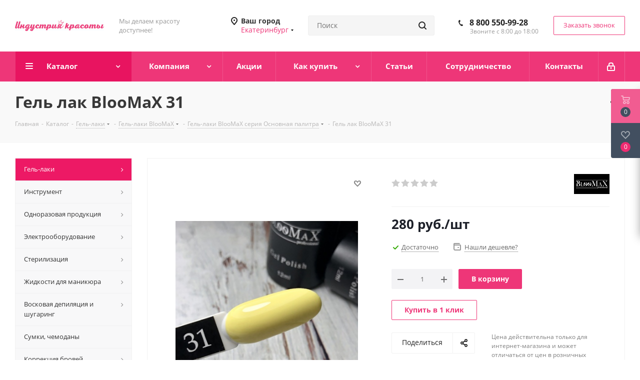

--- FILE ---
content_type: text/html; charset=UTF-8
request_url: https://ekaterinburg.nail-industry.ru/catalog/gel_laki/bloomax/osnovnaya_palitra_2/gel_lak_bloomax_31/
body_size: 85249
content:
<!DOCTYPE html>
<html xmlns="http://www.w3.org/1999/xhtml" xml:lang="ru" lang="ru" >
<head><link rel="canonical" href="https://ekaterinburg.nail-industry.ru/catalog/gel_laki/bloomax/osnovnaya_palitra_2/gel_lak_bloomax_31/"/>
	<title>Гель лак BlooMaX 31 купить по цене: 280 руб. в Екатеринбурге - Nail-industry.ru</title>
	
	<meta name="viewport" content="initial-scale=1.0, width=device-width" />
	<meta name="HandheldFriendly" content="true" />
	<meta name="yes" content="yes" />
	<meta name="apple-mobile-web-app-status-bar-style" content="black" />
	<meta name="SKYPE_TOOLBAR" content="SKYPE_TOOLBAR_PARSER_COMPATIBLE" />
	<meta http-equiv="Content-Type" content="text/html; charset=UTF-8" />
<meta name="keywords" content="гель лак bloomax 31" />
<meta name="description" content="Гель лак BlooMaX 31 с доставкой в Екатеринбурге. Оперативная поставка, любые способы оплаты в интернет-магазине Индустрия Красоты. Тел.: 8 (800) 550-99-28." />
<link href="/bitrix/cache/css/s1/aspro_next/kernel_main/kernel_main_v1.css?176900029010074"  rel="stylesheet" />
<link href="https://fonts.googleapis.com/css?family=Open+Sans:300italic,400italic,600italic,700italic,800italic,400,300,500,600,700,800&subset=latin,cyrillic-ext"  rel="stylesheet" />
<link href="/bitrix/css/aspro.next/notice.min.css?16641829912906"  rel="stylesheet" />
<link href="/bitrix/js/ui/design-tokens/dist/ui.design-tokens.min.css?174007796223463"  rel="stylesheet" />
<link href="/bitrix/js/ui/fonts/opensans/ui.font.opensans.min.css?16641828662320"  rel="stylesheet" />
<link href="/bitrix/js/main/popup/dist/main.popup.bundle.min.css?175861453328056"  rel="stylesheet" />
<link href="/bitrix/js/main/loader/dist/loader.bundle.min.css?15729398272029"  rel="stylesheet" />
<link href="/bitrix/js/main/core/css/core_viewer.min.css?174007818358384"  rel="stylesheet" />
<link href="/bitrix/js/ui/design-tokens/air/dist/air-design-tokens.min.css?1766491567109604"  rel="stylesheet" />
<link href="/bitrix/js/ui/icon-set/icon-base.min.css?17664915661877"  rel="stylesheet" />
<link href="/bitrix/js/ui/icon-set/outline/style.min.css?1766491566108400"  rel="stylesheet" />
<link href="/bitrix/js/ui/entity-selector/dist/entity-selector.bundle.min.css?176649156725471"  rel="stylesheet" />
<link href="/bitrix/js/ui/icon-set/actions/style.min.css?175861457719578"  rel="stylesheet" />
<link href="/bitrix/js/ui/icon-set/main/style.min.css?175861457774857"  rel="stylesheet" />
<link href="/bitrix/js/main/sidepanel/dist/side-panel.bundle.min.css?176396818922056"  rel="stylesheet" />
<link href="/bitrix/js/socialnetwork/entity-selector/dist/sonet-entity-selector.bundle.min.css?17400780921465"  rel="stylesheet" />
<link href="/bitrix/js/ui/switcher/dist/ui.switcher.bundle.min.css?17586145776763"  rel="stylesheet" />
<link href="/bitrix/js/ui/cnt/ui.cnt.min.css?17586145774259"  rel="stylesheet" />
<link href="/bitrix/js/ui/cnt/dist/cnt.bundle.min.css?17586146125784"  rel="stylesheet" />
<link href="/bitrix/js/ui/buttons/dist/ui.buttons.bundle.min.css?176649156674719"  rel="stylesheet" />
<link href="/bitrix/js/fileman/html_editor/html-editor.min.css?174007792356257"  rel="stylesheet" />
<link href="/bitrix/cache/css/s1/aspro_next/page_b76fb8af92477a8d975cceb1b7ca6b47/page_b76fb8af92477a8d975cceb1b7ca6b47_v1.css?176900029029848"  rel="stylesheet" />
<link href="/bitrix/cache/css/s1/aspro_next/default_c9379b97e080a9087811abb464ca26a5/default_c9379b97e080a9087811abb464ca26a5_v1.css?176900029128736"  rel="stylesheet" />
<link href="/bitrix/panel/main/popup.min.css?167454295520774"  rel="stylesheet" />
<link href="/bitrix/cache/css/s1/aspro_next/template_f29497473e3c8d64f698727763596802/template_f29497473e3c8d64f698727763596802_v1.css?17690002911132322"  data-template-style="true" rel="stylesheet" />
<script>if(!window.BX)window.BX={};if(!window.BX.message)window.BX.message=function(mess){if(typeof mess==='object'){for(let i in mess) {BX.message[i]=mess[i];} return true;}};</script>
<script>(window.BX||top.BX).message({"JS_CORE_LOADING":"Загрузка...","JS_CORE_NO_DATA":"- Нет данных -","JS_CORE_WINDOW_CLOSE":"Закрыть","JS_CORE_WINDOW_EXPAND":"Развернуть","JS_CORE_WINDOW_NARROW":"Свернуть в окно","JS_CORE_WINDOW_SAVE":"Сохранить","JS_CORE_WINDOW_CANCEL":"Отменить","JS_CORE_WINDOW_CONTINUE":"Продолжить","JS_CORE_H":"ч","JS_CORE_M":"м","JS_CORE_S":"с","JSADM_AI_HIDE_EXTRA":"Скрыть лишние","JSADM_AI_ALL_NOTIF":"Показать все","JSADM_AUTH_REQ":"Требуется авторизация!","JS_CORE_WINDOW_AUTH":"Войти","JS_CORE_IMAGE_FULL":"Полный размер"});</script>

<script src="/bitrix/js/main/core/core.min.js?1758614616229643"></script>

<script>BX.Runtime.registerExtension({"name":"main.core","namespace":"BX","loaded":true});</script>
<script>BX.setJSList(["\/bitrix\/js\/main\/core\/core_ajax.js","\/bitrix\/js\/main\/core\/core_promise.js","\/bitrix\/js\/main\/polyfill\/promise\/js\/promise.js","\/bitrix\/js\/main\/loadext\/loadext.js","\/bitrix\/js\/main\/loadext\/extension.js","\/bitrix\/js\/main\/polyfill\/promise\/js\/promise.js","\/bitrix\/js\/main\/polyfill\/find\/js\/find.js","\/bitrix\/js\/main\/polyfill\/includes\/js\/includes.js","\/bitrix\/js\/main\/polyfill\/matches\/js\/matches.js","\/bitrix\/js\/ui\/polyfill\/closest\/js\/closest.js","\/bitrix\/js\/main\/polyfill\/fill\/main.polyfill.fill.js","\/bitrix\/js\/main\/polyfill\/find\/js\/find.js","\/bitrix\/js\/main\/polyfill\/matches\/js\/matches.js","\/bitrix\/js\/main\/polyfill\/core\/dist\/polyfill.bundle.js","\/bitrix\/js\/main\/core\/core.js","\/bitrix\/js\/main\/polyfill\/intersectionobserver\/js\/intersectionobserver.js","\/bitrix\/js\/main\/lazyload\/dist\/lazyload.bundle.js","\/bitrix\/js\/main\/polyfill\/core\/dist\/polyfill.bundle.js","\/bitrix\/js\/main\/parambag\/dist\/parambag.bundle.js"]);
</script>
<script>BX.Runtime.registerExtension({"name":"ui.dexie","namespace":"BX.DexieExport","loaded":true});</script>
<script>BX.Runtime.registerExtension({"name":"ls","namespace":"window","loaded":true});</script>
<script>BX.Runtime.registerExtension({"name":"fx","namespace":"window","loaded":true});</script>
<script>BX.Runtime.registerExtension({"name":"fc","namespace":"window","loaded":true});</script>
<script>BX.Runtime.registerExtension({"name":"pull.protobuf","namespace":"BX","loaded":true});</script>
<script>BX.Runtime.registerExtension({"name":"rest.client","namespace":"window","loaded":true});</script>
<script>(window.BX||top.BX).message({"pull_server_enabled":"N","pull_config_timestamp":0,"shared_worker_allowed":"Y","pull_guest_mode":"N","pull_guest_user_id":0,"pull_worker_mtime":1745223159});(window.BX||top.BX).message({"PULL_OLD_REVISION":"Для продолжения корректной работы с сайтом необходимо перезагрузить страницу."});</script>
<script>BX.Runtime.registerExtension({"name":"pull.client","namespace":"BX","loaded":true});</script>
<script>BX.Runtime.registerExtension({"name":"pull","namespace":"window","loaded":true});</script>
<script>(window.BX||top.BX).message({"NOTICE_ADDED2CART":"В корзине","NOTICE_CLOSE":"Закрыть","NOTICE_MORE":"и ещё #COUNT# #PRODUCTS#","NOTICE_PRODUCT0":"товаров","NOTICE_PRODUCT1":"товар","NOTICE_PRODUCT2":"товара","NOTICE_ADDED2DELAY":"В отложенных","NOTICE_ADDED2COMPARE":"В сравнении","NOTICE_AUTHORIZED":"Вы успешно авторизовались"});</script>
<script>BX.Runtime.registerExtension({"name":"aspro_notice","namespace":"window","loaded":true});</script>
<script>BX.Runtime.registerExtension({"name":"ui.design-tokens","namespace":"window","loaded":true});</script>
<script>BX.Runtime.registerExtension({"name":"ui.fonts.opensans","namespace":"window","loaded":true});</script>
<script>BX.Runtime.registerExtension({"name":"main.popup","namespace":"BX.Main","loaded":true});</script>
<script>BX.Runtime.registerExtension({"name":"popup","namespace":"window","loaded":true});</script>
<script>BX.Runtime.registerExtension({"name":"main.loader","namespace":"BX","loaded":true});</script>
<script>BX.Runtime.registerExtension({"name":"loader","namespace":"window","loaded":true});</script>
<script>(window.BX||top.BX).message({"DISK_MYOFFICE":false});(window.BX||top.BX).message({"JS_CORE_VIEWER_DOWNLOAD":"Скачать","JS_CORE_VIEWER_EDIT":"Редактировать","JS_CORE_VIEWER_DESCR_AUTHOR":"Автор","JS_CORE_VIEWER_DESCR_LAST_MODIFY":"Последние изменения","JS_CORE_VIEWER_TOO_BIG_FOR_VIEW":"Файл слишком большой для просмотра","JS_CORE_VIEWER_OPEN_WITH_GVIEWER":"Открыть файл в Google Viewer","JS_CORE_VIEWER_IFRAME_DESCR_ERROR":"К сожалению, не удалось открыть документ.","JS_CORE_VIEWER_IFRAME_PROCESS_SAVE_DOC":"Сохранение документа","JS_CORE_VIEWER_IFRAME_UPLOAD_DOC_TO_GOOGLE":"Загрузка документа","JS_CORE_VIEWER_IFRAME_CONVERT_ACCEPT":"Конвертировать","JS_CORE_VIEWER_IFRAME_CONVERT_DECLINE":"Отменить","JS_CORE_VIEWER_IFRAME_CONVERT_TO_NEW_FORMAT":"Документ будет сконвертирован в docx, xls, pptx, так как имеет старый формат.","JS_CORE_VIEWER_IFRAME_DESCR_SAVE_DOC":"Сохранить документ?","JS_CORE_VIEWER_IFRAME_SAVE_DOC":"Сохранить","JS_CORE_VIEWER_IFRAME_DISCARD_DOC":"Отменить изменения","JS_CORE_VIEWER_IFRAME_CHOICE_SERVICE_EDIT":"Редактировать с помощью","JS_CORE_VIEWER_IFRAME_SET_DEFAULT_SERVICE_EDIT":"Использовать для всех файлов","JS_CORE_VIEWER_IFRAME_CHOICE_SERVICE_EDIT_ACCEPT":"Применить","JS_CORE_VIEWER_IFRAME_CHOICE_SERVICE_EDIT_DECLINE":"Отменить","JS_CORE_VIEWER_IFRAME_UPLOAD_NEW_VERSION_IN_COMMENT":"Загрузил новую версию файла","JS_CORE_VIEWER_SERVICE_GOOGLE_DRIVE":"Google Docs","JS_CORE_VIEWER_SERVICE_SKYDRIVE":"MS Office Online","JS_CORE_VIEWER_IFRAME_CANCEL":"Отмена","JS_CORE_VIEWER_IFRAME_DESCR_SAVE_DOC_F":"В одном из окон вы редактируете данный документ. Если вы завершили работу над документом, нажмите \u0022#SAVE_DOC#\u0022, чтобы загрузить измененный файл на портал.","JS_CORE_VIEWER_SAVE":"Сохранить","JS_CORE_VIEWER_EDIT_IN_SERVICE":"Редактировать в #SERVICE#","JS_CORE_VIEWER_NOW_EDITING_IN_SERVICE":"Редактирование в #SERVICE#","JS_CORE_VIEWER_SAVE_TO_OWN_FILES_MSGVER_1":"Сохранить на Битрикс24.Диск","JS_CORE_VIEWER_DOWNLOAD_TO_PC":"Скачать на локальный компьютер","JS_CORE_VIEWER_GO_TO_FILE":"Перейти к файлу","JS_CORE_VIEWER_DESCR_SAVE_FILE_TO_OWN_FILES":"Файл #NAME# успешно сохранен\u003Cbr\u003Eв папку \u0022Файлы\\Сохраненные\u0022","JS_CORE_VIEWER_DESCR_PROCESS_SAVE_FILE_TO_OWN_FILES":"Файл #NAME# сохраняется\u003Cbr\u003Eна ваш \u0022Битрикс24.Диск\u0022","JS_CORE_VIEWER_HISTORY_ELEMENT":"История","JS_CORE_VIEWER_VIEW_ELEMENT":"Просмотреть","JS_CORE_VIEWER_THROUGH_VERSION":"Версия #NUMBER#","JS_CORE_VIEWER_THROUGH_LAST_VERSION":"Последняя версия","JS_CORE_VIEWER_DISABLE_EDIT_BY_PERM":"Автор не разрешил вам редактировать этот документ","JS_CORE_VIEWER_IFRAME_UPLOAD_NEW_VERSION_IN_COMMENT_F":"Загрузила новую версию файла","JS_CORE_VIEWER_IFRAME_UPLOAD_NEW_VERSION_IN_COMMENT_M":"Загрузил новую версию файла","JS_CORE_VIEWER_IFRAME_CONVERT_TO_NEW_FORMAT_EX":"Документ будет сконвертирован в формат #NEW_FORMAT#, так как текущий формат #OLD_FORMAT# является устаревшим.","JS_CORE_VIEWER_CONVERT_TITLE":"Конвертировать в #NEW_FORMAT#?","JS_CORE_VIEWER_CREATE_IN_SERVICE":"Создать с помощью #SERVICE#","JS_CORE_VIEWER_NOW_CREATING_IN_SERVICE":"Создание документа в #SERVICE#","JS_CORE_VIEWER_SAVE_AS":"Сохранить как","JS_CORE_VIEWER_CREATE_DESCR_SAVE_DOC_F":"В одном из окон вы создаете новый документ. Если вы завершили работу над документом, нажмите \u0022#SAVE_AS_DOC#\u0022, чтобы перейти к добавлению документа на портал.","JS_CORE_VIEWER_NOW_DOWNLOAD_FROM_SERVICE":"Загрузка документа из #SERVICE#","JS_CORE_VIEWER_EDIT_IN_LOCAL_SERVICE":"Редактировать на моём компьютере","JS_CORE_VIEWER_EDIT_IN_LOCAL_SERVICE_SHORT":"Редактировать на #SERVICE#","JS_CORE_VIEWER_SERVICE_LOCAL":"моём компьютере","JS_CORE_VIEWER_DOWNLOAD_B24_DESKTOP":"Скачать","JS_CORE_VIEWER_SERVICE_LOCAL_INSTALL_DESKTOP_MSGVER_1":"Для эффективного редактирования документов на компьютере, установите приложение для компьютера и подключите Битрикс24.Диск","JS_CORE_VIEWER_SHOW_FILE_DIALOG_OAUTH_NOTICE":"Для просмотра файла, пожалуйста, авторизуйтесь в своем аккаунте \u003Ca id=\u0022bx-js-disk-run-oauth-modal\u0022 href=\u0022#\u0022\u003E#SERVICE#\u003C\/a\u003E.","JS_CORE_VIEWER_SERVICE_OFFICE365":"Office365","JS_CORE_VIEWER_DOCUMENT_IS_LOCKED_BY":"Документ заблокирован на редактирование","JS_CORE_VIEWER_SERVICE_MYOFFICE":"МойОфис","JS_CORE_VIEWER_OPEN_PDF_PREVIEW":"Просмотреть pdf-версию файла","JS_CORE_VIEWER_AJAX_ACCESS_DENIED":"Не хватает прав для просмотра файла. Попробуйте обновить страницу.","JS_CORE_VIEWER_AJAX_CONNECTION_FAILED":"При попытке открыть файл возникла ошибка. Пожалуйста, попробуйте позже.","JS_CORE_VIEWER_AJAX_OPEN_NEW_TAB":"Открыть в новом окне","JS_CORE_VIEWER_AJAX_PRINT":"Распечатать","JS_CORE_VIEWER_TRANSFORMATION_IN_PROCESS":"Документ сохранён. Мы готовим его к показу.","JS_CORE_VIEWER_IFRAME_ERROR_TITLE":"Не удалось открыть документ","JS_CORE_VIEWER_DOWNLOAD_B24_DESKTOP_FULL":"Скачать приложение","JS_CORE_VIEWER_DOWNLOAD_DOCUMENT":"Скачать документ","JS_CORE_VIEWER_IFRAME_ERROR_COULD_NOT_VIEW":"К сожалению, не удалось просмотреть документ.","JS_CORE_VIEWER_ACTIONPANEL_MORE":"Ещё"});</script>
<script>BX.Runtime.registerExtension({"name":"viewer","namespace":"window","loaded":true});</script>
<script>BX.Runtime.registerExtension({"name":"ui.design-tokens.air","namespace":"window","loaded":true});</script>
<script>BX.Runtime.registerExtension({"name":"ui.icon-set.api.core","namespace":"BX.UI.IconSet","loaded":true});</script>
<script>BX.Runtime.registerExtension({"name":"ui.icon-set","namespace":"window","loaded":true});</script>
<script>BX.Runtime.registerExtension({"name":"ui.icon-set.outline","namespace":"window","loaded":true});</script>
<script>(window.BX||top.BX).message({"UI_TAG_SELECTOR_SEARCH_PLACEHOLDER":"поиск","UI_TAG_SELECTOR_ADD_BUTTON_CAPTION":"Добавить","UI_TAG_SELECTOR_ADD_BUTTON_CAPTION_MORE":"Добавить еще","UI_TAG_SELECTOR_ADD_BUTTON_CAPTION_SINGLE":"Изменить","UI_TAG_SELECTOR_CREATE_BUTTON_CAPTION":"Создать","UI_SELECTOR_SEARCH_LOADER_TEXT":"Идет поиск дополнительных результатов...","UI_SELECTOR_SEARCH_TAB_TITLE":"Поиск","UI_SELECTOR_SEARCH_STUB_TITLE":"Нет совпадений","UI_SELECTOR_SEARCH_STUB_SUBTITLE_MSGVER_1":"Попробуйте изменить условия поиска","UI_SELECTOR_RECENT_TAB_TITLE":"Последние","UI_SELECTOR_ITEM_LINK_TITLE":"подробнее","UI_SELECTOR_TAB_STUB_TITLE":"В категории \u0026laquo;#TAB_TITLE#\u0026raquo; ничего не найдено","UI_SELECTOR_CREATE_ITEM_LABEL":"Создать:"});</script>
<script type="extension/settings" data-extension="ui.entity-selector">{"extensions":["bizproc.entity-selector","catalog.entity-selector","highloadblock.entity-selector","im.entity-selector","landing.entity-selector","seo.entity-selector","socialnetwork.entity-selector"]}</script>
<script type="extension/settings" data-extension="bizproc.entity-selector">{"entities":[{"id":"bizproc-template","options":{"dynamicLoad":true,"dynamicSearch":true}},{"id":"bizproc-script-template","options":{"dynamicLoad":true,"dynamicSearch":true}},{"id":"bizproc-automation-template","options":{"dynamicLoad":true,"dynamicSearch":true}}]}</script>
<script>BX.Runtime.registerExtension({"name":"bizproc.entity-selector","namespace":"window","loaded":true});</script>
<script type="extension/settings" data-extension="catalog.entity-selector">{"entities":[{"id":"product","options":{"dynamicLoad":true,"dynamicSearch":true,"searchFields":[{"name":"supertitle","type":"string","system":true},{"name":"SEARCH_PROPERTIES","type":"string"},{"name":"PREVIEW_TEXT","type":"string"},{"name":"DETAIL_TEXT","type":"string"},{"name":"PARENT_NAME","type":"string"},{"name":"PARENT_SEARCH_PROPERTIES","type":"string"},{"name":"PARENT_PREVIEW_TEXT","type":"string"},{"name":"PARENT_DETAIL_TEXT","type":"string"}],"itemOptions":{"default":{"avatar":"\/bitrix\/js\/catalog\/entity-selector\/src\/images\/product.svg","captionOptions":{"fitContent":true,"maxWidth":150}}}}},{"id":"product_variation","options":{"dynamicLoad":false,"dynamicSearch":true,"searchFields":[{"name":"supertitle","type":"string","system":true},{"name":"SEARCH_PROPERTIES","type":"string"},{"name":"PREVIEW_TEXT","type":"string"},{"name":"DETAIL_TEXT","type":"string"},{"name":"PARENT_NAME","type":"string"},{"name":"PARENT_SEARCH_PROPERTIES","type":"string"},{"name":"PARENT_PREVIEW_TEXT","type":"string"},{"name":"PARENT_DETAIL_TEXT","type":"string"}],"itemOptions":{"default":{"avatar":"\/bitrix\/js\/catalog\/entity-selector\/src\/images\/product.svg","captionOptions":{"fitContent":true,"maxWidth":150}}}}},{"id":"variation","options":{"dynamicLoad":true,"dynamicSearch":true,"searchFields":[{"name":"supertitle","type":"string","system":true},{"name":"SEARCH_PROPERTIES","type":"string"},{"name":"PREVIEW_TEXT","type":"string"},{"name":"DETAIL_TEXT","type":"string"},{"name":"PARENT_NAME","type":"string"},{"name":"PARENT_SEARCH_PROPERTIES","type":"string"},{"name":"PARENT_PREVIEW_TEXT","type":"string"},{"name":"PARENT_DETAIL_TEXT","type":"string"}],"itemOptions":{"default":{"avatar":"\/bitrix\/js\/catalog\/entity-selector\/src\/images\/product.svg","captionOptions":{"fitContent":true,"maxWidth":150}}}}},{"id":"store","options":{"itemOptions":{"default":{"avatar":"\/bitrix\/js\/catalog\/entity-selector\/src\/images\/store.svg"}}}},{"id":"dynamic","options":{"itemOptions":{"default":{"avatar":"\/bitrix\/js\/catalog\/entity-selector\/src\/images\/dynamic.svg"}}}},{"id":"agent-contractor-product-variation","options":{"dynamicLoad":true,"dynamicSearch":true,"searchFields":[{"name":"supertitle","type":"string","system":true},{"name":"SEARCH_PROPERTIES","type":"string"},{"name":"PREVIEW_TEXT","type":"string"},{"name":"DETAIL_TEXT","type":"string"},{"name":"PARENT_NAME","type":"string"},{"name":"PARENT_SEARCH_PROPERTIES","type":"string"},{"name":"PARENT_PREVIEW_TEXT","type":"string"},{"name":"PARENT_DETAIL_TEXT","type":"string"}],"itemOptions":{"default":{"avatar":"\/bitrix\/js\/catalog\/entity-selector\/src\/images\/product.svg","captionOptions":{"fitContent":true,"maxWidth":150}}}}},{"id":"agent-contractor-section","options":{"dynamicLoad":true,"dynamicSearch":true,"searchFields":[{"name":"supertitle","type":"string","system":true},{"name":"SEARCH_PROPERTIES","type":"string"},{"name":"PREVIEW_TEXT","type":"string"},{"name":"DETAIL_TEXT","type":"string"},{"name":"PARENT_NAME","type":"string"},{"name":"PARENT_SEARCH_PROPERTIES","type":"string"},{"name":"PARENT_PREVIEW_TEXT","type":"string"},{"name":"PARENT_DETAIL_TEXT","type":"string"}],"itemOptions":{"default":{"avatar":"\/bitrix\/js\/catalog\/entity-selector\/src\/images\/product.svg","captionOptions":{"fitContent":true,"maxWidth":150}}},"tagOptions":{"default":{"textColor":"#535c69","bgColor":"#d2f95f"}}}}]}</script>
<script>BX.Runtime.registerExtension({"name":"catalog.entity-selector","namespace":"window","loaded":true});</script>
<script type="extension/settings" data-extension="highloadblock.entity-selector">{"entities":[{"id":"highloadblock-element","options":{"dynamicLoad":true,"dynamicSearch":true}}]}</script>
<script>BX.Runtime.registerExtension({"name":"highloadblock.entity-selector","namespace":"window","loaded":true});</script>
<script type="extension/settings" data-extension="im.entity-selector">{"entities":[{"id":"im-bot","options":{"dynamicLoad":true,"dynamicSearch":true,"itemOptions":{"default":{"supertitle":"Чат-бот","textColor":"#725acc"},"network":{"textColor":"#0a962f"},"support24":{"textColor":"#0165af"}}}},{"id":"im-chat","options":{"dynamicLoad":true,"dynamicSearch":true,"itemOptions":{"CHANNEL":{"supertitle":"Канал"},"ANNOUNCEMENT":{"supertitle":"Чат анонсов"},"GROUP":{"supertitle":"Групповой чат"},"VIDEOCONF":{"supertitle":"Чат видеконференции"},"CALL":{"supertitle":"Чат звонка"},"CRM":{"supertitle":"Чат сделки"},"SONET_GROUP":{"supertitle":"Чат группы"},"CALENDAR":{"supertitle":"Чат встречи"},"TASKS":{"supertitle":"Чат задачи"},"SUPPORT24_NOTIFIER":{"supertitle":"Поддержка24","textColor":"#0165af"},"SUPPORT24_QUESTION":{"supertitle":"Вопрос в поддержку","textColor":"#0165af"},"LINES":{"supertitle":"Открытая линия","textColor":"#0a962f"},"LIVECHAT":{"supertitle":"Открытая линия","textColor":"#0a962f"}}}},{"id":"im-chat-user","options":{"dynamicLoad":true,"dynamicSearch":true}},{"id":"im-user","options":{"dynamicLoad":true,"dynamicSearch":true}},{"id":"im-recent","options":{"dynamicLoad":true}},{"id":"imbot-network","options":{"dynamicSearch":true}}]}</script>
<script>BX.Runtime.registerExtension({"name":"im.entity-selector","namespace":"window","loaded":true});</script>
<script type="extension/settings" data-extension="landing.entity-selector">{"entities":[{"id":"landing","options":{"itemOptions":{"default":{"avatarOptions":{"bgSize":"cover"}},"folder":{"avatar":"\/bitrix\/js\/landing\/entity-selector\/src\/images\/icon-folder.svg"}},"dynamicLoad":true,"dynamicSearch":true}}]}</script>
<script>BX.Runtime.registerExtension({"name":"landing.entity-selector","namespace":"window","loaded":true});</script>
<script>BX.Runtime.registerExtension({"name":"main.pageobject","namespace":"BX","loaded":true});</script>
<script>(window.BX||top.BX).message({"CORE_CLIPBOARD_COPY_SUCCESS":"Скопировано","CORE_CLIPBOARD_COPY_FAILURE":"Не удалось скопировать"});</script>
<script>BX.Runtime.registerExtension({"name":"clipboard","namespace":"window","loaded":true});</script>
<script>BX.Runtime.registerExtension({"name":"ui.icon-set.actions","namespace":"window","loaded":true});</script>
<script>BX.Runtime.registerExtension({"name":"ui.icon-set.main","namespace":"window","loaded":true});</script>
<script>(window.BX||top.BX).message({"MAIN_SIDEPANEL_CLOSE":"Закрыть","MAIN_SIDEPANEL_PRINT":"Печать","MAIN_SIDEPANEL_NEW_WINDOW":"Открыть в новом окне","MAIN_SIDEPANEL_COPY_LINK":"Скопировать ссылку","MAIN_SIDEPANEL_MINIMIZE":"Свернуть","MAIN_SIDEPANEL_REMOVE_ALL":"Удалить всё из быстрого доступа"});</script>
<script>BX.Runtime.registerExtension({"name":"main.sidepanel","namespace":"BX.SidePanel","loaded":true});</script>
<script>BX.Runtime.registerExtension({"name":"sidepanel","namespace":"window","loaded":true});</script>
<script>(window.BX||top.BX).message({"SOCNET_ENTITY_SELECTOR_INVITE_EMPLOYEE":"Пригласить сотрудника","SOCNET_ENTITY_SELECTOR_INVITE_EXTRANET":"Пригласить внешнего пользователя","SOCNET_ENTITY_SELECTOR_INVITE_EMPLOYEE_OR_EXTRANET":"Пригласить сотрудника или внешнего пользователя","SOCNET_ENTITY_SELECTOR_INVITE_GUEST":"Пригласить гостя","SOCNET_ENTITY_SELECTOR_CREATE_PROJECT":"Создать группу","SOCNET_ENTITY_SELECTOR_CREATE_PROJECT_1":"Создать проект","SOCNET_ENTITY_SELECTOR_INVITE_EMPLOYEE_OR_GUEST":"\u003Cemployee\u003EПригласить сотрудника\u003C\/employee\u003E\u003Cspan\u003Eили\u003C\/span\u003E\u003Cguest\u003Eпригласить гостя\u003C\/guest\u003E","SOCNET_ENTITY_SELECTOR_EMPLOYEE_OR_PROJECT":"\u003Cemployee\u003EПригласить сотрудника\u003C\/employee\u003E\u003Cspan\u003Eили\u003C\/span\u003E\u003Cproject\u003Eсоздать группу\u003C\/project\u003E","SOCNET_ENTITY_SELECTOR_PROJECT_OR_GUEST":"\u003Cproject\u003EСоздать группу\u003C\/project\u003E\u003Cspan\u003Eили\u003C\/span\u003E\u003Cguest\u003Eпригласить гостя\u003C\/guest\u003E","SOCNET_ENTITY_SELECTOR_EMPLOYEE_OR_PROJECT_OR_GUEST":"\u003Cemployee\u003EПригласить сотрудника\u003C\/employee\u003E\u003Cspan\u003Eили\u003C\/span\u003E\u003Cproject\u003Eсоздать группу\u003C\/project\u003E\u003Cspan\u003Eили\u003C\/span\u003E\u003Cguest\u003Eпригласить гостя\u003C\/guest\u003E","SOCNET_ENTITY_SELECTOR_INVITED_USERS_TAB_TITLE":"Приглашенные","SOCNET_ENTITY_SELECTOR_INVITED_GUEST_HINT":"Вы можете добавить не только сотрудника, но и партнера или клиента по электронной почте.","SOCNET_ENTITY_SELECTOR_TAG_FOOTER_LABEL":"Начните ввод, чтобы создать новый тег","SOCNET_ENTITY_SELECTOR_CREATE":"Создать","SOCNET_ENTITY_SELECTOR_CANCEL":"Отмена"});</script>
<script type="extension/settings" data-extension="socialnetwork.entity-selector">{"entities":[{"id":"user","options":{"dynamicLoad":true,"dynamicSearch":true,"searchFields":[{"name":"position","type":"string"},{"name":"email","type":"email"}],"searchCacheLimits":["^[=_0-9a-z+~\u0027!\\$\u0026*^`|\\#%\\\/?{}-]+(\\.[=_0-9a-z+~\u0027!\\$\u0026*^`|\\#%\\\/?{}-]+)*@"],"badgeOptions":[{"title":"В отпуске","bgColor":"#b4f4e6","textColor":"#27a68a","conditions":{"isOnVacation":true}},{"title":"Приглашен","textColor":"#23a2ca","bgColor":"#dcf6fe","conditions":{"invited":true}}],"itemOptions":{"default":{"avatar":"\/bitrix\/js\/socialnetwork\/entity-selector\/src\/images\/default-user.svg","link":"\/company\/personal\/user\/#id#\/","linkTitle":"о сотруднике"},"extranet":{"textColor":"#ca8600","avatar":"\/bitrix\/js\/socialnetwork\/entity-selector\/src\/images\/extranet-user.svg","badges":[{"title":"Экстранет","textColor":"#bb8412","bgColor":"#fff599"}]},"email":{"textColor":"#ca8600","avatar":"\/bitrix\/js\/socialnetwork\/entity-selector\/src\/images\/email-user.svg","badges":[{"title":"Гость","textColor":"#bb8412","bgColor":"#fff599"}]},"inactive":{"badges":[{"title":"Уволен","textColor":"#828b95","bgColor":"#eaebec"}]},"integrator":{"badges":[{"title":"Интегратор","textColor":"#668d13","bgColor":"#e6f4b9"}]},"collaber":{"avatar":"\/bitrix\/js\/socialnetwork\/entity-selector\/src\/images\/collaber-user.svg","textColor":"#19CC45","avatarOptions":{"outline":"1px solid #19CC45","border":"2px solid #fff","outlineOffset":"-1px"}}},"tagOptions":{"default":{"textColor":"#1066bb","bgColor":"#bcedfc","avatar":"\/bitrix\/js\/socialnetwork\/entity-selector\/src\/images\/default-tag-user.svg"},"extranet":{"textColor":"#a9750f","bgColor":"#ffec91","avatar":"\/bitrix\/js\/socialnetwork\/entity-selector\/src\/images\/extranet-user.svg"},"email":{"textColor":"#a26b00","bgColor":"#ffec91","avatar":"\/bitrix\/js\/socialnetwork\/entity-selector\/src\/images\/email-user.svg"},"inactive":{"textColor":"#5f6670","bgColor":"#ecedef"},"collaber":{"textColor":"#1E8D36","bgColor":"#D4FDB0","avatar":"\/bitrix\/js\/socialnetwork\/entity-selector\/src\/images\/collaber-user.svg"}}}},{"id":"fired-user","options":{"dynamicLoad":true,"dynamicSearch":true,"searchFields":[{"name":"position","type":"string"},{"name":"email","type":"email"}],"searchCacheLimits":["^[=_0-9a-z+~\u0027!\\$\u0026*^`|\\#%\\\/?{}-]+(\\.[=_0-9a-z+~\u0027!\\$\u0026*^`|\\#%\\\/?{}-]+)*@"],"badgeOptions":[{"title":"В отпуске","bgColor":"#b4f4e6","textColor":"#27a68a","conditions":{"isOnVacation":true}},{"title":"Приглашен","textColor":"#23a2ca","bgColor":"#dcf6fe","conditions":{"invited":true}}],"itemOptions":{"default":{"avatar":"\/bitrix\/js\/socialnetwork\/entity-selector\/src\/images\/default-user.svg","link":"\/company\/personal\/user\/#id#\/","linkTitle":"о сотруднике"},"extranet":{"textColor":"#ca8600","avatar":"\/bitrix\/js\/socialnetwork\/entity-selector\/src\/images\/extranet-user.svg","badges":[{"title":"Экстранет","textColor":"#bb8412","bgColor":"#fff599"}]},"email":{"textColor":"#ca8600","avatar":"\/bitrix\/js\/socialnetwork\/entity-selector\/src\/images\/email-user.svg","badges":[{"title":"Гость","textColor":"#bb8412","bgColor":"#fff599"}]},"inactive":{"badges":[{"title":"Уволен","textColor":"#828b95","bgColor":"#eaebec"}]},"integrator":{"badges":[{"title":"Интегратор","textColor":"#668d13","bgColor":"#e6f4b9"}]},"collaber":{"avatar":"\/bitrix\/js\/socialnetwork\/entity-selector\/src\/images\/collaber-user.svg","textColor":"#19CC45","avatarOptions":{"outline":"1px solid #19CC45","border":"2px solid #fff","outlineOffset":"-1px"}}},"tagOptions":{"default":{"textColor":"#1066bb","bgColor":"#bcedfc","avatar":"\/bitrix\/js\/socialnetwork\/entity-selector\/src\/images\/default-tag-user.svg"},"extranet":{"textColor":"#a9750f","bgColor":"#ffec91","avatar":"\/bitrix\/js\/socialnetwork\/entity-selector\/src\/images\/extranet-user.svg"},"email":{"textColor":"#a26b00","bgColor":"#ffec91","avatar":"\/bitrix\/js\/socialnetwork\/entity-selector\/src\/images\/email-user.svg"},"inactive":{"textColor":"#5f6670","bgColor":"#ecedef"},"collaber":{"textColor":"#1E8D36","bgColor":"#D4FDB0","avatar":"\/bitrix\/js\/socialnetwork\/entity-selector\/src\/images\/collaber-user.svg"}}}},{"id":"project","options":{"dynamicLoad":true,"dynamicSearch":true,"itemOptions":{"default":{"avatar":"\/bitrix\/js\/socialnetwork\/entity-selector\/src\/images\/project.svg","link":"\/workgroups\/group\/#id#\/card\/","linkTitle":"о группе","supertitle":"Группа"},"extranet":{"avatar":"\/bitrix\/js\/socialnetwork\/entity-selector\/src\/images\/extranet-project.svg","textColor":"#ca8600","badges":[{"title":"Экстранет","textColor":"#bb8412","bgColor":"#fff599"}]},"collab":{"avatar":"\/bitrix\/js\/socialnetwork\/entity-selector\/src\/images\/collab-project.svg","textColor":"#00a94e","supertitle":"Коллаба","link":""}},"tagOptions":{"default":{"textColor":"#207976","bgColor":"#ade7e4"},"extranet":{"textColor":"#a9750f","bgColor":"#ffec91"}}}},{"id":"project-access-codes","options":{"dynamicLoad":true,"dynamicSearch":true,"itemOptions":{"default":{"avatar":"\/bitrix\/js\/socialnetwork\/entity-selector\/src\/images\/project.svg","link":"","linkTitle":"о группе","supertitle":"Группа"},"extranet":{"avatar":"\/bitrix\/js\/socialnetwork\/entity-selector\/src\/images\/extranet-project.svg","textColor":"#ca8600","badges":[{"title":"Экстранет","textColor":"#bb8412","bgColor":"#fff599"}]},"collab":{"avatar":"\/bitrix\/js\/socialnetwork\/entity-selector\/src\/images\/collab-project.svg","textColor":"#00a94e","supertitle":"Коллаба","link":""}},"tagOptions":{"default":{"textColor":"#207976","bgColor":"#ade7e4"},"extranet":{"textColor":"#a9750f","bgColor":"#ffec91"}}}},{"id":"meta-user","options":{"dynamicLoad":true,"dynamicSearch":false,"itemOptions":{"all-users":{"avatar":"\/bitrix\/js\/socialnetwork\/entity-selector\/src\/images\/meta-user-all.svg"},"other-users":{"avatar":"\/bitrix\/js\/socialnetwork\/entity-selector\/src\/images\/meta-user-other.svg"}},"tagOptions":{"all-users":{"textColor":"#5f6670","bgColor":"#dbf087","avatar":""},"other-users":{"textColor":"#5f6670","bgColor":"#dbf087","avatar":""}}}},{"id":"project-tag","options":{"dynamicLoad":true,"dynamicSearch":true,"itemOptions":{"default":{"avatar":"\/bitrix\/js\/socialnetwork\/entity-selector\/src\/images\/default-tag.svg"}}}}]}</script>
<script>BX.Runtime.registerExtension({"name":"socialnetwork.entity-selector","namespace":"BX.SocialNetwork.EntitySelector","loaded":true});</script>
<script>BX.Runtime.registerExtension({"name":"ui.entity-selector","namespace":"BX.UI.EntitySelector","loaded":true});</script>
<script>(window.BX||top.BX).message({"UI_SWITCHER_ON":"вкл","UI_SWITCHER_OFF":"выкл"});(window.BX||top.BX).message({"UI_SWITCHER_ON":"вкл","UI_SWITCHER_OFF":"выкл"});</script>
<script>BX.Runtime.registerExtension({"name":"ui.switcher","namespace":"BX.UI","loaded":true});</script>
<script>BX.Runtime.registerExtension({"name":"ui.cnt","namespace":"BX.UI","loaded":true});</script>
<script>(window.BX||top.BX).message({"UI_BUTTONS_SAVE_BTN_TEXT":"Сохранить","UI_BUTTONS_CREATE_BTN_TEXT":"Создать","UI_BUTTONS_ADD_BTN_TEXT":"Добавить","UI_BUTTONS_SEND_BTN_TEXT":"Отправить","UI_BUTTONS_CANCEL_BTN_TEXT":"Отменить","UI_BUTTONS_CLOSE_BTN_TEXT":"Закрыть","UI_BUTTONS_APPLY_BTN_TEXT":"Применить"});</script>
<script>BX.Runtime.registerExtension({"name":"ui.buttons","namespace":"BX.UI","loaded":true});</script>
<script>(window.BX||top.BX).message({"JS_CORE_LOADING":"Загрузка...","JS_CORE_NO_DATA":"- Нет данных -","JS_CORE_WINDOW_CLOSE":"Закрыть","JS_CORE_WINDOW_EXPAND":"Развернуть","JS_CORE_WINDOW_NARROW":"Свернуть в окно","JS_CORE_WINDOW_SAVE":"Сохранить","JS_CORE_WINDOW_CANCEL":"Отменить","JS_CORE_WINDOW_CONTINUE":"Продолжить","JS_CORE_H":"ч","JS_CORE_M":"м","JS_CORE_S":"с","JSADM_AI_HIDE_EXTRA":"Скрыть лишние","JSADM_AI_ALL_NOTIF":"Показать все","JSADM_AUTH_REQ":"Требуется авторизация!","JS_CORE_WINDOW_AUTH":"Войти","JS_CORE_IMAGE_FULL":"Полный размер"});</script>
<script>BX.Runtime.registerExtension({"name":"window","namespace":"window","loaded":true});</script>
<script>(window.BX||top.BX).message({"AMPM_MODE":false});(window.BX||top.BX).message({"MONTH_1":"Январь","MONTH_2":"Февраль","MONTH_3":"Март","MONTH_4":"Апрель","MONTH_5":"Май","MONTH_6":"Июнь","MONTH_7":"Июль","MONTH_8":"Август","MONTH_9":"Сентябрь","MONTH_10":"Октябрь","MONTH_11":"Ноябрь","MONTH_12":"Декабрь","MONTH_1_S":"января","MONTH_2_S":"февраля","MONTH_3_S":"марта","MONTH_4_S":"апреля","MONTH_5_S":"мая","MONTH_6_S":"июня","MONTH_7_S":"июля","MONTH_8_S":"августа","MONTH_9_S":"сентября","MONTH_10_S":"октября","MONTH_11_S":"ноября","MONTH_12_S":"декабря","MON_1":"янв","MON_2":"фев","MON_3":"мар","MON_4":"апр","MON_5":"мая","MON_6":"июн","MON_7":"июл","MON_8":"авг","MON_9":"сен","MON_10":"окт","MON_11":"ноя","MON_12":"дек","DAY_OF_WEEK_0":"Воскресенье","DAY_OF_WEEK_1":"Понедельник","DAY_OF_WEEK_2":"Вторник","DAY_OF_WEEK_3":"Среда","DAY_OF_WEEK_4":"Четверг","DAY_OF_WEEK_5":"Пятница","DAY_OF_WEEK_6":"Суббота","DOW_0":"Вс","DOW_1":"Пн","DOW_2":"Вт","DOW_3":"Ср","DOW_4":"Чт","DOW_5":"Пт","DOW_6":"Сб","FD_SECOND_AGO_0":"#VALUE# секунд назад","FD_SECOND_AGO_1":"#VALUE# секунду назад","FD_SECOND_AGO_10_20":"#VALUE# секунд назад","FD_SECOND_AGO_MOD_1":"#VALUE# секунду назад","FD_SECOND_AGO_MOD_2_4":"#VALUE# секунды назад","FD_SECOND_AGO_MOD_OTHER":"#VALUE# секунд назад","FD_SECOND_DIFF_0":"#VALUE# секунд","FD_SECOND_DIFF_1":"#VALUE# секунда","FD_SECOND_DIFF_10_20":"#VALUE# секунд","FD_SECOND_DIFF_MOD_1":"#VALUE# секунда","FD_SECOND_DIFF_MOD_2_4":"#VALUE# секунды","FD_SECOND_DIFF_MOD_OTHER":"#VALUE# секунд","FD_SECOND_SHORT":"#VALUE#с","FD_MINUTE_AGO_0":"#VALUE# минут назад","FD_MINUTE_AGO_1":"#VALUE# минуту назад","FD_MINUTE_AGO_10_20":"#VALUE# минут назад","FD_MINUTE_AGO_MOD_1":"#VALUE# минуту назад","FD_MINUTE_AGO_MOD_2_4":"#VALUE# минуты назад","FD_MINUTE_AGO_MOD_OTHER":"#VALUE# минут назад","FD_MINUTE_DIFF_0":"#VALUE# минут","FD_MINUTE_DIFF_1":"#VALUE# минута","FD_MINUTE_DIFF_10_20":"#VALUE# минут","FD_MINUTE_DIFF_MOD_1":"#VALUE# минута","FD_MINUTE_DIFF_MOD_2_4":"#VALUE# минуты","FD_MINUTE_DIFF_MOD_OTHER":"#VALUE# минут","FD_MINUTE_0":"#VALUE# минут","FD_MINUTE_1":"#VALUE# минуту","FD_MINUTE_10_20":"#VALUE# минут","FD_MINUTE_MOD_1":"#VALUE# минуту","FD_MINUTE_MOD_2_4":"#VALUE# минуты","FD_MINUTE_MOD_OTHER":"#VALUE# минут","FD_MINUTE_SHORT":"#VALUE#мин","FD_HOUR_AGO_0":"#VALUE# часов назад","FD_HOUR_AGO_1":"#VALUE# час назад","FD_HOUR_AGO_10_20":"#VALUE# часов назад","FD_HOUR_AGO_MOD_1":"#VALUE# час назад","FD_HOUR_AGO_MOD_2_4":"#VALUE# часа назад","FD_HOUR_AGO_MOD_OTHER":"#VALUE# часов назад","FD_HOUR_DIFF_0":"#VALUE# часов","FD_HOUR_DIFF_1":"#VALUE# час","FD_HOUR_DIFF_10_20":"#VALUE# часов","FD_HOUR_DIFF_MOD_1":"#VALUE# час","FD_HOUR_DIFF_MOD_2_4":"#VALUE# часа","FD_HOUR_DIFF_MOD_OTHER":"#VALUE# часов","FD_HOUR_SHORT":"#VALUE#ч","FD_YESTERDAY":"вчера","FD_TODAY":"сегодня","FD_TOMORROW":"завтра","FD_DAY_AGO_0":"#VALUE# дней назад","FD_DAY_AGO_1":"#VALUE# день назад","FD_DAY_AGO_10_20":"#VALUE# дней назад","FD_DAY_AGO_MOD_1":"#VALUE# день назад","FD_DAY_AGO_MOD_2_4":"#VALUE# дня назад","FD_DAY_AGO_MOD_OTHER":"#VALUE# дней назад","FD_DAY_DIFF_0":"#VALUE# дней","FD_DAY_DIFF_1":"#VALUE# день","FD_DAY_DIFF_10_20":"#VALUE# дней","FD_DAY_DIFF_MOD_1":"#VALUE# день","FD_DAY_DIFF_MOD_2_4":"#VALUE# дня","FD_DAY_DIFF_MOD_OTHER":"#VALUE# дней","FD_DAY_AT_TIME":"#DAY# в #TIME#","FD_DAY_SHORT":"#VALUE#д","FD_MONTH_AGO_0":"#VALUE# месяцев назад","FD_MONTH_AGO_1":"#VALUE# месяц назад","FD_MONTH_AGO_10_20":"#VALUE# месяцев назад","FD_MONTH_AGO_MOD_1":"#VALUE# месяц назад","FD_MONTH_AGO_MOD_2_4":"#VALUE# месяца назад","FD_MONTH_AGO_MOD_OTHER":"#VALUE# месяцев назад","FD_MONTH_DIFF_0":"#VALUE# месяцев","FD_MONTH_DIFF_1":"#VALUE# месяц","FD_MONTH_DIFF_10_20":"#VALUE# месяцев","FD_MONTH_DIFF_MOD_1":"#VALUE# месяц","FD_MONTH_DIFF_MOD_2_4":"#VALUE# месяца","FD_MONTH_DIFF_MOD_OTHER":"#VALUE# месяцев","FD_MONTH_SHORT":"#VALUE#мес","FD_YEARS_AGO_0":"#VALUE# лет назад","FD_YEARS_AGO_1":"#VALUE# год назад","FD_YEARS_AGO_10_20":"#VALUE# лет назад","FD_YEARS_AGO_MOD_1":"#VALUE# год назад","FD_YEARS_AGO_MOD_2_4":"#VALUE# года назад","FD_YEARS_AGO_MOD_OTHER":"#VALUE# лет назад","FD_YEARS_DIFF_0":"#VALUE# лет","FD_YEARS_DIFF_1":"#VALUE# год","FD_YEARS_DIFF_10_20":"#VALUE# лет","FD_YEARS_DIFF_MOD_1":"#VALUE# год","FD_YEARS_DIFF_MOD_2_4":"#VALUE# года","FD_YEARS_DIFF_MOD_OTHER":"#VALUE# лет","FD_YEARS_SHORT_0":"#VALUE#л","FD_YEARS_SHORT_1":"#VALUE#г","FD_YEARS_SHORT_10_20":"#VALUE#л","FD_YEARS_SHORT_MOD_1":"#VALUE#г","FD_YEARS_SHORT_MOD_2_4":"#VALUE#г","FD_YEARS_SHORT_MOD_OTHER":"#VALUE#л","CAL_BUTTON":"Выбрать","CAL_TIME_SET":"Установить время","CAL_TIME":"Время","FD_LAST_SEEN_TOMORROW":"завтра в #TIME#","FD_LAST_SEEN_NOW":"только что","FD_LAST_SEEN_TODAY":"сегодня в #TIME#","FD_LAST_SEEN_YESTERDAY":"вчера в #TIME#","FD_LAST_SEEN_MORE_YEAR":"более года назад","FD_UNIT_ORDER":"Y m d H i s","FD_SEPARATOR":"\u0026#32;","FD_SEPARATOR_SHORT":"\u0026#32;"});</script>
<script type="extension/settings" data-extension="main.date">{"formats":{"FORMAT_DATE":"DD.MM.YYYY","FORMAT_DATETIME":"DD.MM.YYYY HH:MI:SS","SHORT_DATE_FORMAT":"d.m.Y","MEDIUM_DATE_FORMAT":"j M Y","LONG_DATE_FORMAT":"j F Y","DAY_MONTH_FORMAT":"j F","DAY_SHORT_MONTH_FORMAT":"j M","SHORT_DAY_OF_WEEK_MONTH_FORMAT":"D, j F","SHORT_DAY_OF_WEEK_SHORT_MONTH_FORMAT":"D, j M","DAY_OF_WEEK_MONTH_FORMAT":"l, j F","FULL_DATE_FORMAT":"l, j F  Y","SHORT_TIME_FORMAT":"H:i","LONG_TIME_FORMAT":"H:i:s"}}</script>
<script>BX.Runtime.registerExtension({"name":"main.date","namespace":"BX.Main","loaded":true});</script>
<script>(window.BX||top.BX).message({"WEEK_START":1});</script>
<script>BX.Runtime.registerExtension({"name":"date","namespace":"window","loaded":true});</script>
<script>BX.Runtime.registerExtension({"name":"timer","namespace":"window","loaded":true});</script>
<script>BX.Runtime.registerExtension({"name":"html_editor","namespace":"window","loaded":true});</script>
<script type="extension/settings" data-extension="currency.currency-core">{"region":"ru"}</script>
<script>BX.Runtime.registerExtension({"name":"currency.currency-core","namespace":"BX.Currency","loaded":true});</script>
<script>BX.Runtime.registerExtension({"name":"currency","namespace":"window","loaded":true});</script>
<script>BX.Runtime.registerExtension({"name":"aspro_swiper_init","namespace":"window","loaded":true});</script>
<script>BX.Runtime.registerExtension({"name":"aspro_swiper","namespace":"window","loaded":true});</script>
<script>(window.BX||top.BX).message({"LANGUAGE_ID":"ru","FORMAT_DATE":"DD.MM.YYYY","FORMAT_DATETIME":"DD.MM.YYYY HH:MI:SS","COOKIE_PREFIX":"BITRIX_SM","SERVER_TZ_OFFSET":"10800","UTF_MODE":"Y","SITE_ID":"s1","SITE_DIR":"\/","USER_ID":"","SERVER_TIME":1769000357,"USER_TZ_OFFSET":0,"USER_TZ_AUTO":"Y","bitrix_sessid":"62526aa5677d22524ccc60154e265bd6"});</script>


<script  src="/bitrix/cache/js/s1/aspro_next/kernel_main/kernel_main_v1.js?1769000291152818"></script>
<script src="/bitrix/js/ui/dexie/dist/dexie.bundle.min.js?1758614565102530"></script>
<script src="/bitrix/js/main/core/core_ls.min.js?17400782102683"></script>
<script src="/bitrix/js/main/core/core_frame_cache.min.js?175861457810481"></script>
<script src="/bitrix/js/pull/protobuf/protobuf.min.js?159672420476433"></script>
<script src="/bitrix/js/pull/protobuf/model.min.js?159672420414190"></script>
<script src="/bitrix/js/rest/client/rest.client.min.js?16018378049240"></script>
<script src="/bitrix/js/pull/client/pull.client.min.js?174783343749849"></script>
<script src="/bitrix/js/main/jquery/jquery-2.2.4.min.js?166109105385578"></script>
<script src="/bitrix/js/main/cphttprequest.min.js?15729398273623"></script>
<script src="/bitrix/js/main/ajax.min.js?157293982722194"></script>
<script src="/bitrix/js/aspro.next/notice.min.js?166418299317375"></script>
<script src="/bitrix/js/main/popup/dist/main.popup.bundle.min.js?176396818967480"></script>
<script src="/bitrix/js/main/loader/dist/loader.bundle.min.js?17400781834392"></script>
<script src="/bitrix/js/main/core/core_viewer.min.js?175861461699239"></script>
<script src="/bitrix/js/ui/icon-set/api/core/dist/ui.icon-set.core.bundle.min.js?176649156642939"></script>
<script src="/bitrix/js/ui/entity-selector/dist/entity-selector.bundle.min.js?1766491567176907"></script>
<script src="/bitrix/js/main/core/core_clipboard.min.js?16610910532246"></script>
<script src="/bitrix/js/main/sidepanel/dist/side-panel.bundle.min.js?176396818991427"></script>
<script src="/bitrix/js/socialnetwork/entity-selector/dist/sonet-entity-selector.bundle.min.js?174007809211177"></script>
<script src="/bitrix/js/ui/switcher/dist/ui.switcher.bundle.min.js?17586145778553"></script>
<script src="/bitrix/js/ui/cnt/dist/cnt.bundle.min.js?175861461210460"></script>
<script src="/bitrix/js/ui/buttons/dist/ui.buttons.bundle.min.js?176649156661163"></script>
<script  src="/bitrix/cache/js/s1/aspro_next/kernel_htmleditor/kernel_htmleditor_v1.js?1769000291512222"></script>
<script src="/bitrix/js/currency/currency-core/dist/currency-core.bundle.min.js?17400778104569"></script>
<script src="/bitrix/js/currency/core_currency.min.js?1740077810835"></script>
<script>BX.setJSList(["\/bitrix\/js\/main\/core\/core_fx.js","\/bitrix\/js\/main\/pageobject\/dist\/pageobject.bundle.js","\/bitrix\/js\/main\/core\/core_window.js","\/bitrix\/js\/main\/date\/main.date.js","\/bitrix\/js\/main\/core\/core_date.js","\/bitrix\/js\/main\/core\/core_timer.js","\/bitrix\/js\/main\/dd.js","\/bitrix\/js\/fileman\/html_editor\/range.js","\/bitrix\/js\/fileman\/html_editor\/html-actions.js","\/bitrix\/js\/fileman\/html_editor\/html-views.js","\/bitrix\/js\/fileman\/html_editor\/html-parser.js","\/bitrix\/js\/fileman\/html_editor\/html-base-controls.js","\/bitrix\/js\/fileman\/html_editor\/html-controls.js","\/bitrix\/js\/fileman\/html_editor\/html-components.js","\/bitrix\/js\/fileman\/html_editor\/html-snippets.js","\/bitrix\/js\/fileman\/html_editor\/html-editor.js","\/bitrix\/templates\/aspro_next\/components\/bitrix\/catalog\/main\/script.js","\/bitrix\/templates\/aspro_next\/components\/bitrix\/catalog.element\/main\/script.js","\/bitrix\/templates\/aspro_next\/components\/bitrix\/sale.gift.product\/main\/script.js","\/bitrix\/templates\/aspro_next\/components\/bitrix\/sale.gift.main.products\/main\/script.js","\/bitrix\/templates\/aspro_next\/js\/slider.swiper.min.js","\/bitrix\/templates\/aspro_next\/vendor\/js\/carousel\/swiper\/swiper-bundle.min.js","\/bitrix\/templates\/aspro_next\/js\/jquery.history.js","\/bitrix\/templates\/aspro_next\/js\/jquery.actual.min.js","\/bitrix\/templates\/aspro_next\/vendor\/js\/jquery.bxslider.js","\/bitrix\/templates\/aspro_next\/js\/jqModal.js","\/bitrix\/templates\/aspro_next\/vendor\/js\/bootstrap.js","\/bitrix\/templates\/aspro_next\/vendor\/js\/jquery.appear.js","\/bitrix\/templates\/aspro_next\/js\/browser.js","\/bitrix\/templates\/aspro_next\/js\/jquery.fancybox.js","\/bitrix\/templates\/aspro_next\/js\/jquery.flexslider.js","\/bitrix\/templates\/aspro_next\/vendor\/js\/moment.min.js","\/bitrix\/templates\/aspro_next\/vendor\/js\/footable.js","\/bitrix\/templates\/aspro_next\/vendor\/js\/jquery.menu-aim.js","\/bitrix\/templates\/aspro_next\/vendor\/js\/velocity\/velocity.js","\/bitrix\/templates\/aspro_next\/vendor\/js\/velocity\/velocity.ui.js","\/bitrix\/templates\/aspro_next\/js\/jquery.validate.min.js","\/bitrix\/templates\/aspro_next\/js\/jquery.inputmask.bundle.min.js","\/bitrix\/templates\/aspro_next\/js\/jquery.uniform.min.js","\/bitrix\/templates\/aspro_next\/js\/jquery.easing.1.3.js","\/bitrix\/templates\/aspro_next\/js\/equalize.min.js","\/bitrix\/templates\/aspro_next\/js\/jquery.alphanumeric.js","\/bitrix\/templates\/aspro_next\/js\/jquery.cookie.js","\/bitrix\/templates\/aspro_next\/js\/jquery.plugin.min.js","\/bitrix\/templates\/aspro_next\/js\/jquery.countdown.min.js","\/bitrix\/templates\/aspro_next\/js\/jquery.countdown-ru.js","\/bitrix\/templates\/aspro_next\/js\/jquery.ikSelect.js","\/bitrix\/templates\/aspro_next\/js\/jquery.mobile.custom.touch.min.js","\/bitrix\/templates\/aspro_next\/js\/rating_likes.js","\/bitrix\/templates\/aspro_next\/js\/blocks\/blocks.js","\/bitrix\/templates\/aspro_next\/js\/blocks\/controls.js","\/bitrix\/templates\/aspro_next\/js\/video_banner.js","\/bitrix\/templates\/aspro_next\/js\/main.js","\/bitrix\/templates\/aspro_next\/js\/jquery.mCustomScrollbar.min.js","\/bitrix\/components\/bitrix\/search.title\/script.js","\/bitrix\/templates\/aspro_next\/components\/bitrix\/search.title\/corp\/script.js","\/bitrix\/templates\/aspro_next\/components\/bitrix\/menu\/left_front_catalog\/script.js","\/bitrix\/templates\/aspro_next\/components\/bitrix\/subscribe.form\/main\/script.js","\/bitrix\/templates\/aspro_next\/components\/bitrix\/search.title\/fixed\/script.js","\/bitrix\/components\/aspro\/marketing.popup.next\/templates\/.default\/script.js","\/bitrix\/templates\/aspro_next\/js\/custom.js","\/bitrix\/templates\/aspro_next\/components\/aspro\/regionality.list.next\/popup_regions_small\/script.js","\/bitrix\/templates\/aspro_next\/components\/bitrix\/forum.topic.reviews\/main\/script.js","\/bitrix\/components\/bitrix\/main.post.form\/templates\/.default\/script.js","\/bitrix\/components\/aspro\/catalog.viewed.next\/templates\/main_horizontal\/script.js"]);</script>
<script>BX.setCSSList(["\/bitrix\/js\/main\/core\/css\/core_date.css","\/bitrix\/templates\/aspro_next\/components\/bitrix\/catalog\/main\/style.css","\/bitrix\/templates\/aspro_next\/components\/bitrix\/sale.gift.main.products\/main\/style.css","\/bitrix\/templates\/aspro_next\/vendor\/css\/carousel\/swiper\/swiper-bundle.min.css","\/bitrix\/templates\/aspro_next\/css\/slider.swiper.min.css","\/bitrix\/templates\/aspro_next\/css\/slider.min.css","\/bitrix\/templates\/aspro_next\/vendor\/css\/bootstrap.css","\/bitrix\/templates\/aspro_next\/css\/jquery.fancybox.css","\/bitrix\/templates\/aspro_next\/css\/styles.css","\/bitrix\/templates\/aspro_next\/css\/animation\/animation_ext.css","\/bitrix\/templates\/aspro_next\/vendor\/css\/footable.standalone.min.css","\/bitrix\/templates\/aspro_next\/css\/h1-bold.css","\/bitrix\/templates\/aspro_next\/css\/blocks\/blocks.css","\/bitrix\/templates\/aspro_next\/ajax\/ajax.css","\/bitrix\/templates\/aspro_next\/css\/jquery.mCustomScrollbar.min.css","\/bitrix\/components\/bitrix\/system.show_message\/templates\/.default\/style.css","\/bitrix\/components\/aspro\/marketing.popup.next\/templates\/.default\/style.css","\/bitrix\/templates\/aspro_next\/styles.css","\/bitrix\/templates\/aspro_next\/template_styles.css","\/bitrix\/templates\/aspro_next\/css\/media.min.css","\/bitrix\/templates\/aspro_next\/vendor\/fonts\/font-awesome\/css\/font-awesome.min.css","\/bitrix\/templates\/aspro_next\/css\/print.css","\/bitrix\/templates\/aspro_next\/css\/form.css","\/bitrix\/templates\/aspro_next\/themes\/custom_s1\/theme.css","\/bitrix\/templates\/aspro_next\/bg_color\/light\/bgcolors.css","\/bitrix\/templates\/aspro_next\/css\/width-3.css","\/bitrix\/templates\/aspro_next\/css\/font-1.css","\/bitrix\/templates\/aspro_next\/css\/custom.css","\/bitrix\/templates\/aspro_next\/components\/bitrix\/forum.topic.reviews\/main\/style.css","\/bitrix\/components\/bitrix\/main.post.form\/templates\/.default\/style.css"]);</script>
<script>
					(function () {
						"use strict";

						var counter = function ()
						{
							var cookie = (function (name) {
								var parts = ("; " + document.cookie).split("; " + name + "=");
								if (parts.length == 2) {
									try {return JSON.parse(decodeURIComponent(parts.pop().split(";").shift()));}
									catch (e) {}
								}
							})("BITRIX_CONVERSION_CONTEXT_s1");

							if (cookie && cookie.EXPIRE >= BX.message("SERVER_TIME"))
								return;

							var request = new XMLHttpRequest();
							request.open("POST", "/bitrix/tools/conversion/ajax_counter.php", true);
							request.setRequestHeader("Content-type", "application/x-www-form-urlencoded");
							request.send(
								"SITE_ID="+encodeURIComponent("s1")+
								"&sessid="+encodeURIComponent(BX.bitrix_sessid())+
								"&HTTP_REFERER="+encodeURIComponent(document.referrer)
							);
						};

						if (window.frameRequestStart === true)
							BX.addCustomEvent("onFrameDataReceived", counter);
						else
							BX.ready(counter);
					})();
				</script>
<script>BX.message({'PHONE':'Телефон','FAST_VIEW':'Быстрый просмотр','TABLES_SIZE_TITLE':'Подбор размера','SOCIAL':'Социальные сети','DESCRIPTION':'Описание магазина','ITEMS':'Товары','LOGO':'Логотип','REGISTER_INCLUDE_AREA':'Текст о регистрации','AUTH_INCLUDE_AREA':'Текст об авторизации','FRONT_IMG':'Изображение компании','EMPTY_CART':'пуста','CATALOG_VIEW_MORE':'... Показать все','CATALOG_VIEW_LESS':'... Свернуть','JS_REQUIRED':'Заполните это поле','JS_FORMAT':'Неверный формат','JS_FILE_EXT':'Недопустимое расширение файла','JS_PASSWORD_COPY':'Пароли не совпадают','JS_PASSWORD_LENGTH':'Минимум 6 символов','JS_ERROR':'Неверно заполнено поле','JS_FILE_SIZE':'Максимальный размер 5мб','JS_FILE_BUTTON_NAME':'Выберите файл','JS_FILE_DEFAULT':'Файл не найден','JS_DATE':'Некорректная дата','JS_DATETIME':'Некорректная дата/время','JS_REQUIRED_LICENSES':'Согласитесь с условиями','JS_REQUIRED_OFFER':'Согласитесь с условиями','LICENSE_PROP':'Согласие на обработку персональных данных','LOGIN_LEN':'Введите минимум {0} символа','FANCY_CLOSE':'Закрыть','FANCY_NEXT':'Следующий','FANCY_PREV':'Предыдущий','TOP_AUTH_REGISTER':'Регистрация','CALLBACK':'Заказать звонок','S_CALLBACK':'Заказать звонок','UNTIL_AKC':'До конца акции','TITLE_QUANTITY_BLOCK':'Остаток','TITLE_QUANTITY':'шт.','TOTAL_SUMM_ITEM':'Общая стоимость ','SUBSCRIBE_SUCCESS':'Вы успешно подписались','RECAPTCHA_TEXT':'Подтвердите, что вы не робот','JS_RECAPTCHA_ERROR':'Пройдите проверку','COUNTDOWN_SEC':'сек.','COUNTDOWN_MIN':'мин.','COUNTDOWN_HOUR':'час.','COUNTDOWN_DAY0':'дней','COUNTDOWN_DAY1':'день','COUNTDOWN_DAY2':'дня','COUNTDOWN_WEAK0':'Недель','COUNTDOWN_WEAK1':'Неделя','COUNTDOWN_WEAK2':'Недели','COUNTDOWN_MONTH0':'Месяцев','COUNTDOWN_MONTH1':'Месяц','COUNTDOWN_MONTH2':'Месяца','COUNTDOWN_YEAR0':'Лет','COUNTDOWN_YEAR1':'Год','COUNTDOWN_YEAR2':'Года','CATALOG_PARTIAL_BASKET_PROPERTIES_ERROR':'Заполнены не все свойства у добавляемого товара','CATALOG_EMPTY_BASKET_PROPERTIES_ERROR':'Выберите свойства товара, добавляемые в корзину в параметрах компонента','CATALOG_ELEMENT_NOT_FOUND':'Элемент не найден','ERROR_ADD2BASKET':'Ошибка добавления товара в корзину','CATALOG_SUCCESSFUL_ADD_TO_BASKET':'Успешное добавление товара в корзину','ERROR_BASKET_TITLE':'Ошибка корзины','ERROR_BASKET_PROP_TITLE':'Выберите свойства, добавляемые в корзину','ERROR_BASKET_BUTTON':'Выбрать','BASKET_TOP':'Корзина в шапке','ERROR_ADD_DELAY_ITEM':'Ошибка отложенной корзины','VIEWED_TITLE':'Ранее вы смотрели','VIEWED_BEFORE':'Ранее вы смотрели','BEST_TITLE':'Лучшие предложения','CT_BST_SEARCH_BUTTON':'Поиск','CT_BST_SEARCH2_BUTTON':'Найти','BASKET_PRINT_BUTTON':'Распечатать','BASKET_CLEAR_ALL_BUTTON':'Очистить','BASKET_QUICK_ORDER_BUTTON':'Быстрый заказ','BASKET_CONTINUE_BUTTON':'Продолжить покупки','BASKET_ORDER_BUTTON':'Оформить заказ','SHARE_BUTTON':'Поделиться','BASKET_CHANGE_TITLE':'Ваш заказ','BASKET_CHANGE_LINK':'Изменить','MORE_INFO_SKU':'Подробнее','MORE_BUY_SKU':'Купить','FROM':'от','BEFORE':'до','TITLE_BLOCK_VIEWED_NAME':'Ранее вы смотрели','T_BASKET':'Корзина','FILTER_EXPAND_VALUES':'Показать все','FILTER_HIDE_VALUES':'Свернуть','FULL_ORDER':'Полный заказ','CUSTOM_COLOR_CHOOSE':'Выбрать','CUSTOM_COLOR_CANCEL':'Отмена','S_MOBILE_MENU':'Меню','NEXT_T_MENU_BACK':'Назад','NEXT_T_MENU_CALLBACK':'Обратная связь','NEXT_T_MENU_CONTACTS_TITLE':'Будьте на связи','SEARCH_TITLE':'Поиск','SOCIAL_TITLE':'Оставайтесь на связи','HEADER_SCHEDULE':'Время работы','SEO_TEXT':'SEO описание','COMPANY_IMG':'Картинка компании','COMPANY_TEXT':'Описание компании','CONFIG_SAVE_SUCCESS':'Настройки сохранены','CONFIG_SAVE_FAIL':'Ошибка сохранения настроек','ITEM_ECONOMY':'Экономия','ITEM_ARTICLE':'Артикул: ','JS_FORMAT_ORDER':'имеет неверный формат','JS_BASKET_COUNT_TITLE':'В корзине товаров на SUMM','POPUP_VIDEO':'Видео','POPUP_GIFT_TEXT':'Нашли что-то особенное? Намекните другу о подарке!','ORDER_FIO_LABEL':'Ф.И.О.','ORDER_PHONE_LABEL':'Телефон','ORDER_REGISTER_BUTTON':'Регистрация','FILTER_HELPER_VALUES':' знач.','FILTER_HELPER_TITLE':'Фильтр:'})</script>
<script>var ajaxMessages = {wait:"Загрузка..."}</script>
<link rel="shortcut icon" href="/favicon.ico" type="image/x-icon" />
<link rel="apple-touch-icon" sizes="180x180" href="/upload/CNext/2c3/2c3155424d054bbaa80acaf66ea02d96.png" />
<link rel="alternate" media="only screen and (max-width: 640px)" href="https://ekaterinburg.nail-industry.ru/catalog/gel_laki/bloomax/osnovnaya_palitra_2/gel_lak_bloomax_31/"/>
<meta property="og:description" content="Гель лак BlooMaX 31 с доставкой в Екатеринбурге. Оперативная поставка, любые способы оплаты в интернет-магазине Индустрия Красоты. Тел.: 8 (800) 550-99-28." />
<meta property="og:image" content="https://ekaterinburg.nail-industry.ru/upload/iblock/c27/c2709839f16230715dfef55e1d0d2a80.jpeg" />
<link rel="image_src" href="https://ekaterinburg.nail-industry.ru/upload/iblock/c27/c2709839f16230715dfef55e1d0d2a80.jpeg"  />
<meta property="og:title" content="Гель лак BlooMaX 31 купить по цене: 280 руб. в Екатеринбурге - Nail-industry.ru" />
<meta property="og:type" content="website" />
<meta property="og:url" content="https://ekaterinburg.nail-industry.ru/catalog/gel_laki/bloomax/osnovnaya_palitra_2/gel_lak_bloomax_31/" />



<script  src="/bitrix/cache/js/s1/aspro_next/template_1ca64465c4e4cb3b4f0efa7631112ca4/template_1ca64465c4e4cb3b4f0efa7631112ca4_v1.js?1769000291787961"></script>
<script  src="/bitrix/cache/js/s1/aspro_next/page_762d3960d870415e86a821505d4d4946/page_762d3960d870415e86a821505d4d4946_v1.js?1769000291295668"></script>
<script  src="/bitrix/cache/js/s1/aspro_next/default_bfeff3a03d01bf31376bb3b084d6bf82/default_bfeff3a03d01bf31376bb3b084d6bf82_v1.js?17690002841455"></script>
<script  src="/bitrix/cache/js/s1/aspro_next/default_79a8c19b1fd262bdf40db30b17432595/default_79a8c19b1fd262bdf40db30b17432595_v1.js?176900029196231"></script>
<script  src="/bitrix/cache/js/s1/aspro_next/default_a22d0a6acf5587d0fe24a3fbca726d44/default_a22d0a6acf5587d0fe24a3fbca726d44_v1.js?17690002912623"></script>

			
	<!-- Yandex.Metrika counter -->
	<script>
	    (function (d, w, c) {
	        (w[c] = w[c] || []).push(function() {
	            try {
	                w.yaCounter40112445 = new Ya.Metrika({
	                    id:40112445,
	                    clickmap:true,
	                    trackLinks:true,
	                    accurateTrackBounce:true
	                });
	            } catch(e) { }
	        });

	        var n = d.getElementsByTagName("script")[0],
	            s = d.createElement("script"),
	            f = function () { n.parentNode.insertBefore(s, n); };
	        s.type = "text/javascript";
	        s.async = true;
	        s.src = "https://mc.yandex.ru/metrika/watch.js";

	        if (w.opera == "[object Opera]") {
	            d.addEventListener("DOMContentLoaded", f, false);
	        } else { f(); }
	    })(document, window, "yandex_metrika_callbacks");
	</script>
	<!-- /Yandex.Metrika counter -->
</head>
<body class="site_s1 fill_bg_n " id="main">
	<div id="panel"></div>
	
	
				<!--'start_frame_cache_basketitems-component-block'-->												<div id="ajax_basket"></div>
					<!--'end_frame_cache_basketitems-component-block'-->						
		
		<script>
				BX.message({'MIN_ORDER_PRICE_TEXT':'<b>Минимальная сумма заказа #PRICE#<\/b><br/>Пожалуйста, добавьте еще товаров в корзину','LICENSES_TEXT':'Я согласен на <a href=\"/include/licenses_detail.php\" target=\"_blank\">обработку персональных данных<\/a>'});

		var arNextOptions = ({
			"SITE_DIR" : "/",
			"SITE_ID" : "s1",
			"SITE_ADDRESS" : "nail-industry.ru",
			"FORM" : ({
				"ASK_FORM_ID" : "ASK",
				"SERVICES_FORM_ID" : "SERVICES",
				"FEEDBACK_FORM_ID" : "FEEDBACK",
				"CALLBACK_FORM_ID" : "CALLBACK",
				"RESUME_FORM_ID" : "RESUME",
				"TOORDER_FORM_ID" : "TOORDER"
			}),
			"PAGES" : ({
				"FRONT_PAGE" : "",
				"BASKET_PAGE" : "",
				"ORDER_PAGE" : "",
				"PERSONAL_PAGE" : "",
				"CATALOG_PAGE" : "1",
				"CATALOG_PAGE_URL" : "/catalog/",
				"BASKET_PAGE_URL" : "/basket/",
				"COMPARE_PAGE_URL" : "/catalog/compare.php",
			}),
			"PRICES" : ({
				"MIN_PRICE" : "300",
			}),
			"THEME" : ({
				'THEME_SWITCHER' : 'N',
				'BASE_COLOR' : 'CUSTOM',
				'BASE_COLOR_CUSTOM' : 'ee3678',
				'TOP_MENU' : '',
				'TOP_MENU_FIXED' : 'Y',
				'COLORED_LOGO' : 'Y',
				'SIDE_MENU' : 'LEFT',
				'SCROLLTOTOP_TYPE' : 'ROUND_COLOR',
				'SCROLLTOTOP_POSITION' : 'PADDING',
				'SCROLLTOTOP_POSITION_RIGHT'  : '',
				'SCROLLTOTOP_POSITION_BOTTOM' : '',
				'USE_LAZY_LOAD' : 'N',
				'CAPTCHA_FORM_TYPE' : '',
				'ONE_CLICK_BUY_CAPTCHA' : 'N',
				'PHONE_MASK' : '+7 (999) 999-99-99',
				'VALIDATE_PHONE_MASK' : '^[+][0-9] [(][0-9]{3}[)] [0-9]{3}[-][0-9]{2}[-][0-9]{2}$',
				'DATE_MASK' : 'd.m.y',
				'DATE_PLACEHOLDER' : 'дд.мм.гггг',
				'VALIDATE_DATE_MASK' : '^[0-9]{1,2}\.[0-9]{1,2}\.[0-9]{4}$',
				'DATETIME_MASK' : 'd.m.y h:s',
				'DATETIME_PLACEHOLDER' : 'дд.мм.гггг чч:мм',
				'VALIDATE_DATETIME_MASK' : '^[0-9]{1,2}\.[0-9]{1,2}\.[0-9]{4} [0-9]{1,2}\:[0-9]{1,2}$',
				'VALIDATE_FILE_EXT' : 'png|jpg|jpeg|gif|doc|docx|xls|xlsx|txt|pdf|odt|rtf',
				'BANNER_WIDTH' : '',
				'BIGBANNER_ANIMATIONTYPE' : 'SLIDE_HORIZONTAL',
				'BIGBANNER_SLIDESSHOWSPEED' : '5000',
				'BIGBANNER_ANIMATIONSPEED' : '600',
				'PARTNERSBANNER_SLIDESSHOWSPEED' : '5000',
				'PARTNERSBANNER_ANIMATIONSPEED' : '600',
				'ORDER_BASKET_VIEW' : 'FLY',
				'SHOW_BASKET_ONADDTOCART' : 'Y',
				'SHOW_BASKET_PRINT' : 'Y',
				"SHOW_ONECLICKBUY_ON_BASKET_PAGE" : 'Y',
				'SHOW_LICENCE' : 'Y',				
				'LICENCE_CHECKED' : 'N',
				'SHOW_OFFER' : 'N',
				'OFFER_CHECKED' : 'N',
				'LOGIN_EQUAL_EMAIL' : 'Y',
				'PERSONAL_ONEFIO' : 'Y',
				'PERSONAL_PAGE_URL' : '/personal/',
				'SHOW_TOTAL_SUMM' : 'N',
				'SHOW_TOTAL_SUMM_TYPE' : 'CHANGE',
				'CHANGE_TITLE_ITEM' : 'N',
				'CHANGE_TITLE_ITEM_DETAIL' : 'N',
				'DISCOUNT_PRICE' : '',
				'STORES' : '',
				'STORES_SOURCE' : 'IBLOCK',
				'TYPE_SKU' : 'TYPE_1',
				'MENU_POSITION' : 'LINE',
				'MENU_TYPE_VIEW' : 'HOVER',
				'DETAIL_PICTURE_MODE' : 'POPUP',
				'PAGE_WIDTH' : '3',
				'PAGE_CONTACTS' : '3',
				'HEADER_TYPE' : '8',
				'REGIONALITY_SEARCH_ROW' : 'N',
				'HEADER_TOP_LINE' : '',
				'HEADER_FIXED' : '2',
				'HEADER_MOBILE' : '1',
				'HEADER_MOBILE_MENU' : '2',
				'HEADER_MOBILE_MENU_SHOW_TYPE' : '',
				'TYPE_SEARCH' : 'fixed',
				'PAGE_TITLE' : '3',
				'INDEX_TYPE' : 'index1',
				'FOOTER_TYPE' : '1',
				'PRINT_BUTTON' : 'N',
				'EXPRESSION_FOR_PRINT_PAGE' : 'Версия для печати',
				'EXPRESSION_FOR_FAST_VIEW' : 'Быстрый просмотр',
				'FILTER_VIEW' : 'VERTICAL',
				'YA_GOALS' : 'N',
				'YA_COUNTER_ID' : '',
				'USE_FORMS_GOALS' : 'COMMON',
				'USE_SALE_GOALS' : '',
				'USE_DEBUG_GOALS' : 'N',
				'SHOW_HEADER_GOODS' : 'Y',
				'INSTAGRAMM_INDEX' : 'Y',
				'USE_PHONE_AUTH': 'N',
				'MOBILE_CATALOG_LIST_ELEMENTS_COMPACT': 'N',
				'NLO_MENU': 'N',
				'USE_FAST_VIEW_PAGE_DETAIL': 'Y',
			}),
			"PRESETS": [{'ID':'968','TITLE':'Тип 1','DESCRIPTION':'','IMG':'/bitrix/images/aspro.next/themes/preset968_1544181424.png','OPTIONS':{'THEME_SWITCHER':'Y','BASE_COLOR':'9','BASE_COLOR_CUSTOM':'1976d2','SHOW_BG_BLOCK':'N','COLORED_LOGO':'Y','PAGE_WIDTH':'3','FONT_STYLE':'2','MENU_COLOR':'COLORED','LEFT_BLOCK':'1','SIDE_MENU':'LEFT','H1_STYLE':'2','TYPE_SEARCH':'fixed','PAGE_TITLE':'1','HOVER_TYPE_IMG':'shine','SHOW_LICENCE':'Y','MAX_DEPTH_MENU':'3','HIDE_SITE_NAME_TITLE':'Y','SHOW_CALLBACK':'Y','PRINT_BUTTON':'N','USE_GOOGLE_RECAPTCHA':'N','GOOGLE_RECAPTCHA_SHOW_LOGO':'Y','HIDDEN_CAPTCHA':'Y','INSTAGRAMM_WIDE_BLOCK':'N','BIGBANNER_HIDEONNARROW':'N','INDEX_TYPE':{'VALUE':'index1','SUB_PARAMS':{'TIZERS':'Y','CATALOG_SECTIONS':'Y','CATALOG_TAB':'Y','MIDDLE_ADV':'Y','SALE':'Y','BLOG':'Y','BOTTOM_BANNERS':'Y','COMPANY_TEXT':'Y','BRANDS':'Y','INSTAGRAMM':'Y'}},'FRONT_PAGE_BRANDS':'brands_slider','FRONT_PAGE_SECTIONS':'front_sections_only','TOP_MENU_FIXED':'Y','HEADER_TYPE':'1','USE_REGIONALITY':'Y','FILTER_VIEW':'COMPACT','SEARCH_VIEW_TYPE':'with_filter','USE_FAST_VIEW_PAGE_DETAIL':'fast_view_1','SHOW_TOTAL_SUMM':'Y','CHANGE_TITLE_ITEM':'N','VIEW_TYPE_HIGHLOAD_PROP':'N','SHOW_HEADER_GOODS':'Y','SEARCH_HIDE_NOT_AVAILABLE':'N','LEFT_BLOCK_CATALOG_ICONS':'N','SHOW_CATALOG_SECTIONS_ICONS':'Y','LEFT_BLOCK_CATALOG_DETAIL':'Y','CATALOG_COMPARE':'Y','CATALOG_PAGE_DETAIL':'element_1','SHOW_BREADCRUMBS_CATALOG_SUBSECTIONS':'Y','SHOW_BREADCRUMBS_CATALOG_CHAIN':'H1','TYPE_SKU':'TYPE_1','DETAIL_PICTURE_MODE':'POPUP','MENU_POSITION':'LINE','MENU_TYPE_VIEW':'HOVER','VIEWED_TYPE':'LOCAL','VIEWED_TEMPLATE':'HORIZONTAL','USE_WORD_EXPRESSION':'Y','ORDER_BASKET_VIEW':'FLY','ORDER_BASKET_COLOR':'DARK','SHOW_BASKET_ONADDTOCART':'Y','SHOW_BASKET_PRINT':'Y','SHOW_BASKET_ON_PAGES':'N','USE_PRODUCT_QUANTITY_LIST':'Y','USE_PRODUCT_QUANTITY_DETAIL':'Y','ONE_CLICK_BUY_CAPTCHA':'N','SHOW_ONECLICKBUY_ON_BASKET_PAGE':'Y','ONECLICKBUY_SHOW_DELIVERY_NOTE':'N','PAGE_CONTACTS':'3','CONTACTS_USE_FEEDBACK':'Y','CONTACTS_USE_MAP':'Y','BLOG_PAGE':'list_elements_2','PROJECTS_PAGE':'list_elements_2','NEWS_PAGE':'list_elements_3','STAFF_PAGE':'list_elements_1','PARTNERS_PAGE':'list_elements_3','PARTNERS_PAGE_DETAIL':'element_4','VACANCY_PAGE':'list_elements_1','LICENSES_PAGE':'list_elements_2','FOOTER_TYPE':'4','ADV_TOP_HEADER':'N','ADV_TOP_UNDERHEADER':'N','ADV_SIDE':'Y','ADV_CONTENT_TOP':'N','ADV_CONTENT_BOTTOM':'N','ADV_FOOTER':'N','HEADER_MOBILE_FIXED':'Y','HEADER_MOBILE':'1','HEADER_MOBILE_MENU':'1','HEADER_MOBILE_MENU_OPEN':'1','PERSONAL_ONEFIO':'Y','LOGIN_EQUAL_EMAIL':'Y','YA_GOALS':'N','YANDEX_ECOMERCE':'N','GOOGLE_ECOMERCE':'N'}},{'ID':'221','TITLE':'Тип 2','DESCRIPTION':'','IMG':'/bitrix/images/aspro.next/themes/preset221_1544181431.png','OPTIONS':{'THEME_SWITCHER':'Y','BASE_COLOR':'11','BASE_COLOR_CUSTOM':'107bb1','SHOW_BG_BLOCK':'N','COLORED_LOGO':'Y','PAGE_WIDTH':'2','FONT_STYLE':'8','MENU_COLOR':'LIGHT','LEFT_BLOCK':'2','SIDE_MENU':'LEFT','H1_STYLE':'2','TYPE_SEARCH':'fixed','PAGE_TITLE':'1','HOVER_TYPE_IMG':'shine','SHOW_LICENCE':'Y','MAX_DEPTH_MENU':'4','HIDE_SITE_NAME_TITLE':'Y','SHOW_CALLBACK':'Y','PRINT_BUTTON':'N','USE_GOOGLE_RECAPTCHA':'N','GOOGLE_RECAPTCHA_SHOW_LOGO':'Y','HIDDEN_CAPTCHA':'Y','INSTAGRAMM_WIDE_BLOCK':'N','BIGBANNER_HIDEONNARROW':'N','INDEX_TYPE':{'VALUE':'index3','SUB_PARAMS':{'TOP_ADV_BOTTOM_BANNER':'Y','FLOAT_BANNER':'Y','CATALOG_SECTIONS':'Y','CATALOG_TAB':'Y','TIZERS':'Y','SALE':'Y','BOTTOM_BANNERS':'Y','COMPANY_TEXT':'Y','BRANDS':'Y','INSTAGRAMM':'N'}},'FRONT_PAGE_BRANDS':'brands_slider','FRONT_PAGE_SECTIONS':'front_sections_with_childs','TOP_MENU_FIXED':'Y','HEADER_TYPE':'2','USE_REGIONALITY':'Y','FILTER_VIEW':'VERTICAL','SEARCH_VIEW_TYPE':'with_filter','USE_FAST_VIEW_PAGE_DETAIL':'fast_view_1','SHOW_TOTAL_SUMM':'Y','CHANGE_TITLE_ITEM':'N','VIEW_TYPE_HIGHLOAD_PROP':'N','SHOW_HEADER_GOODS':'Y','SEARCH_HIDE_NOT_AVAILABLE':'N','LEFT_BLOCK_CATALOG_ICONS':'N','SHOW_CATALOG_SECTIONS_ICONS':'Y','LEFT_BLOCK_CATALOG_DETAIL':'Y','CATALOG_COMPARE':'Y','CATALOG_PAGE_DETAIL':'element_3','SHOW_BREADCRUMBS_CATALOG_SUBSECTIONS':'Y','SHOW_BREADCRUMBS_CATALOG_CHAIN':'H1','TYPE_SKU':'TYPE_1','DETAIL_PICTURE_MODE':'POPUP','MENU_POSITION':'LINE','MENU_TYPE_VIEW':'HOVER','VIEWED_TYPE':'LOCAL','VIEWED_TEMPLATE':'HORIZONTAL','USE_WORD_EXPRESSION':'Y','ORDER_BASKET_VIEW':'NORMAL','ORDER_BASKET_COLOR':'DARK','SHOW_BASKET_ONADDTOCART':'Y','SHOW_BASKET_PRINT':'Y','SHOW_BASKET_ON_PAGES':'N','USE_PRODUCT_QUANTITY_LIST':'Y','USE_PRODUCT_QUANTITY_DETAIL':'Y','ONE_CLICK_BUY_CAPTCHA':'N','SHOW_ONECLICKBUY_ON_BASKET_PAGE':'Y','ONECLICKBUY_SHOW_DELIVERY_NOTE':'N','PAGE_CONTACTS':'3','CONTACTS_USE_FEEDBACK':'Y','CONTACTS_USE_MAP':'Y','BLOG_PAGE':'list_elements_2','PROJECTS_PAGE':'list_elements_2','NEWS_PAGE':'list_elements_3','STAFF_PAGE':'list_elements_1','PARTNERS_PAGE':'list_elements_3','PARTNERS_PAGE_DETAIL':'element_4','VACANCY_PAGE':'list_elements_1','LICENSES_PAGE':'list_elements_2','FOOTER_TYPE':'1','ADV_TOP_HEADER':'N','ADV_TOP_UNDERHEADER':'N','ADV_SIDE':'Y','ADV_CONTENT_TOP':'N','ADV_CONTENT_BOTTOM':'N','ADV_FOOTER':'N','HEADER_MOBILE_FIXED':'Y','HEADER_MOBILE':'1','HEADER_MOBILE_MENU':'1','HEADER_MOBILE_MENU_OPEN':'1','PERSONAL_ONEFIO':'Y','LOGIN_EQUAL_EMAIL':'Y','YA_GOALS':'N','YANDEX_ECOMERCE':'N','GOOGLE_ECOMERCE':'N'}},{'ID':'215','TITLE':'Тип 3','DESCRIPTION':'','IMG':'/bitrix/images/aspro.next/themes/preset215_1544181438.png','OPTIONS':{'THEME_SWITCHER':'Y','BASE_COLOR':'16','BASE_COLOR_CUSTOM':'188b30','SHOW_BG_BLOCK':'N','COLORED_LOGO':'Y','PAGE_WIDTH':'3','FONT_STYLE':'8','MENU_COLOR':'LIGHT','LEFT_BLOCK':'3','SIDE_MENU':'LEFT','H1_STYLE':'2','TYPE_SEARCH':'fixed','PAGE_TITLE':'1','HOVER_TYPE_IMG':'shine','SHOW_LICENCE':'Y','MAX_DEPTH_MENU':'4','HIDE_SITE_NAME_TITLE':'Y','SHOW_CALLBACK':'Y','PRINT_BUTTON':'N','USE_GOOGLE_RECAPTCHA':'N','GOOGLE_RECAPTCHA_SHOW_LOGO':'Y','HIDDEN_CAPTCHA':'Y','INSTAGRAMM_WIDE_BLOCK':'N','BIGBANNER_HIDEONNARROW':'N','INDEX_TYPE':{'VALUE':'index2','SUB_PARAMS':[]},'FRONT_PAGE_BRANDS':'brands_list','FRONT_PAGE_SECTIONS':'front_sections_with_childs','TOP_MENU_FIXED':'Y','HEADER_TYPE':'2','USE_REGIONALITY':'Y','FILTER_VIEW':'VERTICAL','SEARCH_VIEW_TYPE':'with_filter','USE_FAST_VIEW_PAGE_DETAIL':'fast_view_1','SHOW_TOTAL_SUMM':'Y','CHANGE_TITLE_ITEM':'N','VIEW_TYPE_HIGHLOAD_PROP':'N','SHOW_HEADER_GOODS':'Y','SEARCH_HIDE_NOT_AVAILABLE':'N','LEFT_BLOCK_CATALOG_ICONS':'N','SHOW_CATALOG_SECTIONS_ICONS':'Y','LEFT_BLOCK_CATALOG_DETAIL':'Y','CATALOG_COMPARE':'Y','CATALOG_PAGE_DETAIL':'element_4','SHOW_BREADCRUMBS_CATALOG_SUBSECTIONS':'Y','SHOW_BREADCRUMBS_CATALOG_CHAIN':'H1','TYPE_SKU':'TYPE_1','DETAIL_PICTURE_MODE':'POPUP','MENU_POSITION':'LINE','MENU_TYPE_VIEW':'HOVER','VIEWED_TYPE':'LOCAL','VIEWED_TEMPLATE':'HORIZONTAL','USE_WORD_EXPRESSION':'Y','ORDER_BASKET_VIEW':'NORMAL','ORDER_BASKET_COLOR':'DARK','SHOW_BASKET_ONADDTOCART':'Y','SHOW_BASKET_PRINT':'Y','SHOW_BASKET_ON_PAGES':'N','USE_PRODUCT_QUANTITY_LIST':'Y','USE_PRODUCT_QUANTITY_DETAIL':'Y','ONE_CLICK_BUY_CAPTCHA':'N','SHOW_ONECLICKBUY_ON_BASKET_PAGE':'Y','ONECLICKBUY_SHOW_DELIVERY_NOTE':'N','PAGE_CONTACTS':'3','CONTACTS_USE_FEEDBACK':'Y','CONTACTS_USE_MAP':'Y','BLOG_PAGE':'list_elements_2','PROJECTS_PAGE':'list_elements_2','NEWS_PAGE':'list_elements_3','STAFF_PAGE':'list_elements_1','PARTNERS_PAGE':'list_elements_3','PARTNERS_PAGE_DETAIL':'element_4','VACANCY_PAGE':'list_elements_1','LICENSES_PAGE':'list_elements_2','FOOTER_TYPE':'1','ADV_TOP_HEADER':'N','ADV_TOP_UNDERHEADER':'N','ADV_SIDE':'Y','ADV_CONTENT_TOP':'N','ADV_CONTENT_BOTTOM':'N','ADV_FOOTER':'N','HEADER_MOBILE_FIXED':'Y','HEADER_MOBILE':'1','HEADER_MOBILE_MENU':'1','HEADER_MOBILE_MENU_OPEN':'1','PERSONAL_ONEFIO':'Y','LOGIN_EQUAL_EMAIL':'Y','YA_GOALS':'N','YANDEX_ECOMERCE':'N','GOOGLE_ECOMERCE':'N'}},{'ID':'881','TITLE':'Тип 4','DESCRIPTION':'','IMG':'/bitrix/images/aspro.next/themes/preset881_1544181443.png','OPTIONS':{'THEME_SWITCHER':'Y','BASE_COLOR':'CUSTOM','BASE_COLOR_CUSTOM':'f07c00','SHOW_BG_BLOCK':'N','COLORED_LOGO':'Y','PAGE_WIDTH':'1','FONT_STYLE':'1','MENU_COLOR':'COLORED','LEFT_BLOCK':'2','SIDE_MENU':'RIGHT','H1_STYLE':'2','TYPE_SEARCH':'fixed','PAGE_TITLE':'3','HOVER_TYPE_IMG':'blink','SHOW_LICENCE':'Y','MAX_DEPTH_MENU':'4','HIDE_SITE_NAME_TITLE':'Y','SHOW_CALLBACK':'Y','PRINT_BUTTON':'Y','USE_GOOGLE_RECAPTCHA':'N','GOOGLE_RECAPTCHA_SHOW_LOGO':'Y','HIDDEN_CAPTCHA':'Y','INSTAGRAMM_WIDE_BLOCK':'N','BIGBANNER_HIDEONNARROW':'N','INDEX_TYPE':{'VALUE':'index4','SUB_PARAMS':[]},'FRONT_PAGE_BRANDS':'brands_slider','FRONT_PAGE_SECTIONS':'front_sections_with_childs','TOP_MENU_FIXED':'Y','HEADER_TYPE':'9','USE_REGIONALITY':'Y','FILTER_VIEW':'COMPACT','SEARCH_VIEW_TYPE':'with_filter','USE_FAST_VIEW_PAGE_DETAIL':'fast_view_1','SHOW_TOTAL_SUMM':'Y','CHANGE_TITLE_ITEM':'N','VIEW_TYPE_HIGHLOAD_PROP':'N','SHOW_HEADER_GOODS':'Y','SEARCH_HIDE_NOT_AVAILABLE':'N','LEFT_BLOCK_CATALOG_ICONS':'N','SHOW_CATALOG_SECTIONS_ICONS':'Y','LEFT_BLOCK_CATALOG_DETAIL':'Y','CATALOG_COMPARE':'Y','CATALOG_PAGE_DETAIL':'element_4','SHOW_BREADCRUMBS_CATALOG_SUBSECTIONS':'Y','SHOW_BREADCRUMBS_CATALOG_CHAIN':'H1','TYPE_SKU':'TYPE_1','DETAIL_PICTURE_MODE':'POPUP','MENU_POSITION':'LINE','MENU_TYPE_VIEW':'HOVER','VIEWED_TYPE':'LOCAL','VIEWED_TEMPLATE':'HORIZONTAL','USE_WORD_EXPRESSION':'Y','ORDER_BASKET_VIEW':'NORMAL','ORDER_BASKET_COLOR':'DARK','SHOW_BASKET_ONADDTOCART':'Y','SHOW_BASKET_PRINT':'Y','SHOW_BASKET_ON_PAGES':'N','USE_PRODUCT_QUANTITY_LIST':'Y','USE_PRODUCT_QUANTITY_DETAIL':'Y','ONE_CLICK_BUY_CAPTCHA':'N','SHOW_ONECLICKBUY_ON_BASKET_PAGE':'Y','ONECLICKBUY_SHOW_DELIVERY_NOTE':'N','PAGE_CONTACTS':'1','CONTACTS_USE_FEEDBACK':'Y','CONTACTS_USE_MAP':'Y','BLOG_PAGE':'list_elements_2','PROJECTS_PAGE':'list_elements_2','NEWS_PAGE':'list_elements_3','STAFF_PAGE':'list_elements_1','PARTNERS_PAGE':'list_elements_3','PARTNERS_PAGE_DETAIL':'element_4','VACANCY_PAGE':'list_elements_1','LICENSES_PAGE':'list_elements_2','FOOTER_TYPE':'1','ADV_TOP_HEADER':'N','ADV_TOP_UNDERHEADER':'N','ADV_SIDE':'Y','ADV_CONTENT_TOP':'N','ADV_CONTENT_BOTTOM':'N','ADV_FOOTER':'N','HEADER_MOBILE_FIXED':'Y','HEADER_MOBILE':'1','HEADER_MOBILE_MENU':'1','HEADER_MOBILE_MENU_OPEN':'1','PERSONAL_ONEFIO':'Y','LOGIN_EQUAL_EMAIL':'Y','YA_GOALS':'N','YANDEX_ECOMERCE':'N','GOOGLE_ECOMERCE':'N'}},{'ID':'741','TITLE':'Тип 5','DESCRIPTION':'','IMG':'/bitrix/images/aspro.next/themes/preset741_1544181450.png','OPTIONS':{'THEME_SWITCHER':'Y','BASE_COLOR':'CUSTOM','BASE_COLOR_CUSTOM':'d42727','BGCOLOR_THEME':'LIGHT','CUSTOM_BGCOLOR_THEME':'f6f6f7','SHOW_BG_BLOCK':'Y','COLORED_LOGO':'Y','PAGE_WIDTH':'2','FONT_STYLE':'5','MENU_COLOR':'COLORED','LEFT_BLOCK':'2','SIDE_MENU':'LEFT','H1_STYLE':'2','TYPE_SEARCH':'fixed','PAGE_TITLE':'1','HOVER_TYPE_IMG':'shine','SHOW_LICENCE':'Y','MAX_DEPTH_MENU':'4','HIDE_SITE_NAME_TITLE':'Y','SHOW_CALLBACK':'Y','PRINT_BUTTON':'N','USE_GOOGLE_RECAPTCHA':'N','GOOGLE_RECAPTCHA_SHOW_LOGO':'Y','HIDDEN_CAPTCHA':'Y','INSTAGRAMM_WIDE_BLOCK':'N','BIGBANNER_HIDEONNARROW':'N','INDEX_TYPE':{'VALUE':'index3','SUB_PARAMS':{'TOP_ADV_BOTTOM_BANNER':'Y','FLOAT_BANNER':'Y','CATALOG_SECTIONS':'Y','CATALOG_TAB':'Y','TIZERS':'Y','SALE':'Y','BOTTOM_BANNERS':'Y','COMPANY_TEXT':'Y','BRANDS':'Y','INSTAGRAMM':'N'}},'FRONT_PAGE_BRANDS':'brands_slider','FRONT_PAGE_SECTIONS':'front_sections_only','TOP_MENU_FIXED':'Y','HEADER_TYPE':'3','USE_REGIONALITY':'Y','FILTER_VIEW':'VERTICAL','SEARCH_VIEW_TYPE':'with_filter','USE_FAST_VIEW_PAGE_DETAIL':'fast_view_1','SHOW_TOTAL_SUMM':'Y','CHANGE_TITLE_ITEM':'N','VIEW_TYPE_HIGHLOAD_PROP':'N','SHOW_HEADER_GOODS':'Y','SEARCH_HIDE_NOT_AVAILABLE':'N','LEFT_BLOCK_CATALOG_ICONS':'N','SHOW_CATALOG_SECTIONS_ICONS':'Y','LEFT_BLOCK_CATALOG_DETAIL':'Y','CATALOG_COMPARE':'Y','CATALOG_PAGE_DETAIL':'element_1','SHOW_BREADCRUMBS_CATALOG_SUBSECTIONS':'Y','SHOW_BREADCRUMBS_CATALOG_CHAIN':'H1','TYPE_SKU':'TYPE_1','DETAIL_PICTURE_MODE':'POPUP','MENU_POSITION':'LINE','MENU_TYPE_VIEW':'HOVER','VIEWED_TYPE':'LOCAL','VIEWED_TEMPLATE':'HORIZONTAL','USE_WORD_EXPRESSION':'Y','ORDER_BASKET_VIEW':'NORMAL','ORDER_BASKET_COLOR':'DARK','SHOW_BASKET_ONADDTOCART':'Y','SHOW_BASKET_PRINT':'Y','SHOW_BASKET_ON_PAGES':'N','USE_PRODUCT_QUANTITY_LIST':'Y','USE_PRODUCT_QUANTITY_DETAIL':'Y','ONE_CLICK_BUY_CAPTCHA':'N','SHOW_ONECLICKBUY_ON_BASKET_PAGE':'Y','ONECLICKBUY_SHOW_DELIVERY_NOTE':'N','PAGE_CONTACTS':'3','CONTACTS_USE_FEEDBACK':'Y','CONTACTS_USE_MAP':'Y','BLOG_PAGE':'list_elements_2','PROJECTS_PAGE':'list_elements_2','NEWS_PAGE':'list_elements_3','STAFF_PAGE':'list_elements_1','PARTNERS_PAGE':'list_elements_3','PARTNERS_PAGE_DETAIL':'element_4','VACANCY_PAGE':'list_elements_1','LICENSES_PAGE':'list_elements_2','FOOTER_TYPE':'4','ADV_TOP_HEADER':'N','ADV_TOP_UNDERHEADER':'N','ADV_SIDE':'Y','ADV_CONTENT_TOP':'N','ADV_CONTENT_BOTTOM':'N','ADV_FOOTER':'N','HEADER_MOBILE_FIXED':'Y','HEADER_MOBILE':'1','HEADER_MOBILE_MENU':'1','HEADER_MOBILE_MENU_OPEN':'1','PERSONAL_ONEFIO':'Y','LOGIN_EQUAL_EMAIL':'Y','YA_GOALS':'N','YANDEX_ECOMERCE':'N','GOOGLE_ECOMERCE':'N'}},{'ID':'889','TITLE':'Тип 6','DESCRIPTION':'','IMG':'/bitrix/images/aspro.next/themes/preset889_1544181455.png','OPTIONS':{'THEME_SWITCHER':'Y','BASE_COLOR':'9','BASE_COLOR_CUSTOM':'1976d2','SHOW_BG_BLOCK':'N','COLORED_LOGO':'Y','PAGE_WIDTH':'2','FONT_STYLE':'8','MENU_COLOR':'COLORED','LEFT_BLOCK':'2','SIDE_MENU':'LEFT','H1_STYLE':'2','TYPE_SEARCH':'fixed','PAGE_TITLE':'1','HOVER_TYPE_IMG':'shine','SHOW_LICENCE':'Y','MAX_DEPTH_MENU':'3','HIDE_SITE_NAME_TITLE':'Y','SHOW_CALLBACK':'Y','PRINT_BUTTON':'N','USE_GOOGLE_RECAPTCHA':'N','GOOGLE_RECAPTCHA_SHOW_LOGO':'Y','HIDDEN_CAPTCHA':'Y','INSTAGRAMM_WIDE_BLOCK':'N','BIGBANNER_HIDEONNARROW':'N','INDEX_TYPE':{'VALUE':'index1','SUB_PARAMS':{'TIZERS':'Y','CATALOG_SECTIONS':'Y','CATALOG_TAB':'Y','MIDDLE_ADV':'Y','SALE':'Y','BLOG':'Y','BOTTOM_BANNERS':'Y','COMPANY_TEXT':'Y','BRANDS':'Y','INSTAGRAMM':'Y'}},'FRONT_PAGE_BRANDS':'brands_slider','FRONT_PAGE_SECTIONS':'front_sections_with_childs','TOP_MENU_FIXED':'Y','HEADER_TYPE':'3','USE_REGIONALITY':'Y','FILTER_VIEW':'COMPACT','SEARCH_VIEW_TYPE':'with_filter','USE_FAST_VIEW_PAGE_DETAIL':'fast_view_1','SHOW_TOTAL_SUMM':'Y','CHANGE_TITLE_ITEM':'N','VIEW_TYPE_HIGHLOAD_PROP':'N','SHOW_HEADER_GOODS':'Y','SEARCH_HIDE_NOT_AVAILABLE':'N','LEFT_BLOCK_CATALOG_ICONS':'N','SHOW_CATALOG_SECTIONS_ICONS':'Y','LEFT_BLOCK_CATALOG_DETAIL':'Y','CATALOG_COMPARE':'Y','CATALOG_PAGE_DETAIL':'element_3','SHOW_BREADCRUMBS_CATALOG_SUBSECTIONS':'Y','SHOW_BREADCRUMBS_CATALOG_CHAIN':'H1','TYPE_SKU':'TYPE_1','DETAIL_PICTURE_MODE':'POPUP','MENU_POSITION':'LINE','MENU_TYPE_VIEW':'HOVER','VIEWED_TYPE':'LOCAL','VIEWED_TEMPLATE':'HORIZONTAL','USE_WORD_EXPRESSION':'Y','ORDER_BASKET_VIEW':'NORMAL','ORDER_BASKET_COLOR':'DARK','SHOW_BASKET_ONADDTOCART':'Y','SHOW_BASKET_PRINT':'Y','SHOW_BASKET_ON_PAGES':'N','USE_PRODUCT_QUANTITY_LIST':'Y','USE_PRODUCT_QUANTITY_DETAIL':'Y','ONE_CLICK_BUY_CAPTCHA':'N','SHOW_ONECLICKBUY_ON_BASKET_PAGE':'Y','ONECLICKBUY_SHOW_DELIVERY_NOTE':'N','PAGE_CONTACTS':'3','CONTACTS_USE_FEEDBACK':'Y','CONTACTS_USE_MAP':'Y','BLOG_PAGE':'list_elements_2','PROJECTS_PAGE':'list_elements_2','NEWS_PAGE':'list_elements_3','STAFF_PAGE':'list_elements_1','PARTNERS_PAGE':'list_elements_3','PARTNERS_PAGE_DETAIL':'element_4','VACANCY_PAGE':'list_elements_1','LICENSES_PAGE':'list_elements_2','FOOTER_TYPE':'1','ADV_TOP_HEADER':'N','ADV_TOP_UNDERHEADER':'N','ADV_SIDE':'Y','ADV_CONTENT_TOP':'N','ADV_CONTENT_BOTTOM':'N','ADV_FOOTER':'N','HEADER_MOBILE_FIXED':'Y','HEADER_MOBILE':'1','HEADER_MOBILE_MENU':'1','HEADER_MOBILE_MENU_OPEN':'1','PERSONAL_ONEFIO':'Y','LOGIN_EQUAL_EMAIL':'Y','YA_GOALS':'N','YANDEX_ECOMERCE':'N','GOOGLE_ECOMERCE':'N'}}],
			"REGIONALITY":({
				'USE_REGIONALITY' : 'Y',
				'REGIONALITY_VIEW' : 'POPUP_REGIONS_SMALL',
			}),
			"COUNTERS":({
				"YANDEX_COUNTER" : 1,
				"GOOGLE_COUNTER" : 1,
				"YANDEX_ECOMERCE" : "N",
				"GOOGLE_ECOMERCE" : "N",
				"TYPE":{
					"ONE_CLICK":"Купить в 1 клик",
					"QUICK_ORDER":"Быстрый заказ",
				},
				"GOOGLE_EVENTS":{
					"ADD2BASKET": "addToCart",
					"REMOVE_BASKET": "removeFromCart",
					"CHECKOUT_ORDER": "checkout",
					"PURCHASE": "gtm.dom",
				}
			}),
			"JS_ITEM_CLICK":({
				"precision" : 6,
				"precisionFactor" : Math.pow(10,6)
			})
		});
		</script>
			
	<div class="wrapper1  header_bgcolored with_left_block  catalog_page basket_fly basket_fill_DARK side_LEFT catalog_icons_N banner_auto with_fast_view mheader-v1 header-v8 regions_Y fill_N footer-v1 front-vindex1 mfixed_N mfixed_view_always title-v3 with_phones store_LIST_AMOUNT">
		
		<div class="header_wrap visible-lg visible-md title-v3">
			<header id="header">
				<div class="header-v8 header-wrapper">
	<div class="logo_and_menu-row">
		<div class="logo-row">
			<div class="maxwidth-theme">
				<div class="row">
					<div class="logo-block col-md-2 col-sm-3">
						<div class="logo colored">
							<a href="/"><img src="/upload/CNext/a0f/a0f7893dc3050ef755178301aeab85f8.jpg" alt="Индустрия красоты" title="Индустрия красоты" data-src="" /></a>						</div>
					</div>
					<div class="col-md-2 visible-lg">
						<div class="top-description">
							Мы делаем красоту доступнее!						</div>
					</div>
											<div class="inline-block pull-left">
							<div class="top-description">
								<!--'start_frame_cache_header-regionality-block'-->
			<div class="region_wrapper">
			<div class="city_title">Ваш город</div>
			<div class="js_city_chooser colored" data-event="jqm" data-name="city_chooser_small" data-param-url="%2Fcatalog%2Fgel_laki%2Fbloomax%2Fosnovnaya_palitra_2%2Fgel_lak_bloomax_31%2F" data-param-form_id="city_chooser">
				<span>Екатеринбург</span><span class="arrow"><i></i></span>
			</div>
					</div>
	<!--'end_frame_cache_header-regionality-block'-->							</div>
						</div>
										<div class="col-md-3 search_wrap">
						<div class="search-block search-block--bound-header inner-table-block">
											<div class="search-wrapper">
				<div id="title-search_fixed">
					<form action="/catalog/" class="search">
						<div class="search-input-div">
							<input class="search-input" id="title-search-input_fixed" type="text" name="q" value="" placeholder="Поиск" size="20" maxlength="50" autocomplete="off" />
						</div>
						<div class="search-button-div">
							<button class="btn btn-search" type="submit" name="s" value="Найти"><i class="svg svg-search svg-black"></i></button>
							<span class="close-block inline-search-hide"><span class="svg svg-close close-icons"></span></span>
						</div>
					</form>
				</div>
			</div>
	<script>
	var jsControl = new JCTitleSearch2({
		//'WAIT_IMAGE': '/bitrix/themes/.default/images/wait.gif',
		'AJAX_PAGE' : '/catalog/gel_laki/bloomax/osnovnaya_palitra_2/gel_lak_bloomax_31/',
		'CONTAINER_ID': 'title-search_fixed',
		'INPUT_ID': 'title-search-input_fixed',
		'INPUT_ID_TMP': 'title-search-input_fixed',
		'MIN_QUERY_LEN': 2
	});
</script>						</div>
					</div>
					<div class="right-icons pull-right">
						<div class="phone-block with_btn">
															<div class="inner-table-block">
									<!--'start_frame_cache_header-allphones-block1'-->											<div class="phone">
				<i class="svg svg-phone"></i>
				<a rel="nofollow" href="tel:88005509928">8 800 550-99-28</a>
							</div>
							<!--'end_frame_cache_header-allphones-block1'-->									<div class="schedule">
										Звоните с 8:00 до 18:00									</div>
								</div>
																						<div class="inner-table-block">
									<span class="callback-block animate-load twosmallfont colored  white btn-default btn" data-event="jqm" data-param-form_id="CALLBACK" data-name="callback">Заказать звонок</span>
								</div>
													</div>
					</div>
				</div>
			</div>
		</div>	</div>
	<div class="menu-row middle-block bgcolored sliced">
		<div class="maxwidth-theme">
			<div class="row">
				<div class="col-md-12">
					<div class="right-icons pull-right">
						<div class="pull-right">
																		</div>
						<div class="pull-right">
							<div class="wrap_icon inner-table-block">
										
		<!--'start_frame_cache_header-auth-block1'-->							<!-- noindex --><a rel="nofollow" title="Мой кабинет" class="personal-link dark-color animate-load" data-event="jqm" data-param-type="auth" data-param-backurl="/catalog/gel_laki/bloomax/osnovnaya_palitra_2/gel_lak_bloomax_31/" data-name="auth" href="/personal/"><i class="svg inline  svg-inline-cabinet" aria-hidden="true" title="Мой кабинет"><svg xmlns="http://www.w3.org/2000/svg" width="16" height="17" viewBox="0 0 16 17">
  <defs>
    <style>
      .loccls-1 {
        fill: #222;
        fill-rule: evenodd;
      }
    </style>
  </defs>
  <path class="loccls-1" d="M14,17H2a2,2,0,0,1-2-2V8A2,2,0,0,1,2,6H3V4A4,4,0,0,1,7,0H9a4,4,0,0,1,4,4V6h1a2,2,0,0,1,2,2v7A2,2,0,0,1,14,17ZM11,4A2,2,0,0,0,9,2H7A2,2,0,0,0,5,4V6h6V4Zm3,4H2v7H14V8ZM8,9a1,1,0,0,1,1,1v2a1,1,0,0,1-2,0V10A1,1,0,0,1,8,9Z"/>
</svg>
</i></a><!-- /noindex -->									<!--'end_frame_cache_header-auth-block1'-->								</div>
						</div>
					</div>
					<div class="menu-only">
						<nav class="mega-menu sliced">
										<div class="table-menu ">
		<table>
			<tr>
									
										<td class="menu-item unvisible dropdown catalog wide_menu  active">
						<div class="wrap">
							<a class="dropdown-toggle" href="/catalog/">
								<div>
																		Каталог									<div class="line-wrapper"><span class="line"></span></div>
								</div>
							</a>
															<span class="tail"></span>
								<div class="dropdown-menu ">
									
										<div class="customScrollbar scrollbar">
											<ul class="menu-wrapper " >
																																																			<li class="dropdown-submenu  active has_img parent-items">
																																					<a href="/catalog/gel_laki/" title="Гель-лаки">
						<div class="menu_img"><img src="/upload/resize_cache/iblock/9a9/60_60_1/9a952e2caa5603a4c9004aa66bc91f55.jpg" alt="Гель-лаки" title="Гель-лаки" /></div>
					</a>
										<a href="/catalog/gel_laki/" title="Гель-лаки"><span class="name">Гель-лаки</span><span class="arrow"><i></i></span></a>
															<ul class="dropdown-menu toggle_menu">
																	<li class="menu-item   ">
							<a href="/catalog/gel_laki/sakura_2/" title="Sakura"><span class="name">Sakura</span></a>
													</li>
																	<li class="menu-item   active">
							<a href="/catalog/gel_laki/bloomax/" title="BlooMaX"><span class="name">BlooMaX</span></a>
													</li>
																	<li class="menu-item   ">
							<a href="/catalog/gel_laki/banti/" title="Banti"><span class="name">Banti</span></a>
													</li>
																	<li class="menu-item   ">
							<a href="/catalog/gel_laki/art_a/" title="Art-A"><span class="name">Art-A</span></a>
													</li>
																	<li class="menu-item   ">
							<a href="/catalog/gel_laki/basic/" title="BASIC"><span class="name">BASIC</span></a>
													</li>
																	<li class="menu-item   ">
							<a href="/catalog/gel_laki/pole/" title="POLE"><span class="name">POLE</span></a>
													</li>
																	<li class="menu-item   ">
							<a href="/catalog/gel_laki/lui_filipp/" title="Луи Филипп"><span class="name">Луи Филипп</span></a>
													</li>
																	<li class="menu-item   ">
							<a href="/catalog/gel_laki/arbix/" title="Arbix"><span class="name">Arbix</span></a>
													</li>
																	<li class="menu-item   ">
							<a href="/catalog/gel_laki/eclipse_2/" title="ECLIPSE"><span class="name">ECLIPSE</span></a>
													</li>
																	<li class="menu-item   ">
							<a href="/catalog/gel_laki/klio/" title="Klio"><span class="name">Klio</span></a>
													</li>
																	<li class="menu-item collapsed  ">
							<a href="/catalog/gel_laki/runail_2/" title="RuNail"><span class="name">RuNail</span></a>
													</li>
																	<li class="menu-item collapsed  ">
							<a href="/catalog/gel_laki/revol/" title="REVOL"><span class="name">REVOL</span></a>
													</li>
																	<li class="menu-item collapsed  ">
							<a href="/catalog/gel_laki/velvet/" title="VELVET"><span class="name">VELVET</span></a>
													</li>
																	<li class="menu-item collapsed  ">
							<a href="/catalog/gel_laki/canni/" title="Canni"><span class="name">Canni</span></a>
													</li>
																	<li class="menu-item collapsed  ">
							<a href="/catalog/gel_laki/lakshery_1/" title="LAKshery"><span class="name">LAKshery</span></a>
													</li>
																	<li class="menu-item collapsed  ">
							<a href="/catalog/gel_laki/memoire_8_ml_new_/" title="Memoire"><span class="name">Memoire</span></a>
													</li>
																	<li class="menu-item collapsed  ">
							<a href="/catalog/gel_laki/nailbest/" title="NailBest"><span class="name">NailBest</span></a>
													</li>
																	<li class="menu-item collapsed  ">
							<a href="/catalog/gel_laki/rio_profi/" title="Rio Profi"><span class="name">Rio Profi</span></a>
													</li>
																	<li class="menu-item collapsed  ">
							<a href="/catalog/gel_laki/uno/" title="UNO"><span class="name">UNO</span></a>
													</li>
																	<li class="menu-item collapsed  ">
							<a href="/catalog/gel_laki/irisk_4/" title="IRISK"><span class="name">IRISK</span></a>
													</li>
																	<li class="menu-item collapsed  ">
							<a href="/catalog/gel_laki/tartiso_1/" title="TARTISO"><span class="name">TARTISO</span></a>
													</li>
																	<li class="menu-item collapsed  ">
							<a href="/catalog/gel_laki/akinami/" title="AKINAMI"><span class="name">AKINAMI</span></a>
													</li>
																	<li class="menu-item collapsed  ">
							<a href="/catalog/gel_laki/elpaza/" title="ELPAZA"><span class="name">ELPAZA</span></a>
													</li>
																	<li class="menu-item collapsed  ">
							<a href="/catalog/gel_laki/envy/" title="ENVY"><span class="name">ENVY</span></a>
													</li>
																	<li class="menu-item collapsed  ">
							<a href="/catalog/gel_laki/grattol_1/" title="Grattol"><span class="name">Grattol</span></a>
													</li>
																	<li class="menu-item collapsed  ">
							<a href="/catalog/gel_laki/pnb/" title="PNB"><span class="name">PNB</span></a>
													</li>
																	<li class="menu-item collapsed  ">
							<a href="/catalog/gel_laki/bloom/" title="Bloom"><span class="name">Bloom</span></a>
													</li>
																	<li class="menu-item collapsed  ">
							<a href="/catalog/gel_laki/ta2/" title="Та2"><span class="name">Та2</span></a>
													</li>
																	<li class="menu-item collapsed  ">
							<a href="/catalog/gel_laki/iva_nails/" title="IVA nails"><span class="name">IVA nails</span></a>
													</li>
																	<li class="menu-item collapsed  ">
							<a href="/catalog/gel_laki/bloom_1/" title="Bloom"><span class="name">Bloom</span></a>
													</li>
																<li><span class="colored more_items with_dropdown">Ещё</span></li>
									</ul>
																																														</li>
																																																			<li class="dropdown-submenu   has_img parent-items">
																																					<a href="/catalog/instrument/" title="Инструмент">
						<div class="menu_img"><img src="/upload/resize_cache/iblock/c36/60_60_1/c361ddb2e39c8f717d7e7ef7e22631cd.jpg" alt="Инструмент" title="Инструмент" /></div>
					</a>
										<a href="/catalog/instrument/" title="Инструмент"><span class="name">Инструмент</span><span class="arrow"><i></i></span></a>
															<ul class="dropdown-menu toggle_menu">
																	<li class="menu-item   ">
							<a href="/catalog/instrument/kusachki_dlya_manikyura/" title="Кусачки для маникюра"><span class="name">Кусачки для маникюра</span></a>
													</li>
																	<li class="menu-item   ">
							<a href="/catalog/instrument/nozhnitsy_1/" title="Ножницы"><span class="name">Ножницы</span></a>
													</li>
																	<li class="menu-item   ">
							<a href="/catalog/instrument/pushery_kyuretki/" title="Пушеры, кюретки"><span class="name">Пушеры, кюретки</span></a>
													</li>
																	<li class="menu-item   ">
							<a href="/catalog/instrument/pintsety_1/" title="Пинцеты"><span class="name">Пинцеты</span></a>
													</li>
																	<li class="menu-item   ">
							<a href="/catalog/instrument/pintsety_dlya_resnits_1/" title="Пинцеты для ресниц"><span class="name">Пинцеты для ресниц</span></a>
													</li>
																	<li class="menu-item   ">
							<a href="/catalog/instrument/instrument_dlya_pedikyura/" title="Инструмент для педикюра"><span class="name">Инструмент для педикюра</span></a>
													</li>
														</ul>
																																														</li>
																																																			<li class="dropdown-submenu   has_img parent-items">
																																					<a href="/catalog/odnorazovaya_produktsiya_1/" title="Одноразовая продукция">
						<div class="menu_img"><img src="/upload/resize_cache/iblock/641/60_60_1/641f01808be38ade8e24349d47776838.jpg" alt="Одноразовая продукция" title="Одноразовая продукция" /></div>
					</a>
										<a href="/catalog/odnorazovaya_produktsiya_1/" title="Одноразовая продукция"><span class="name">Одноразовая продукция</span><span class="arrow"><i></i></span></a>
															<ul class="dropdown-menu toggle_menu">
																	<li class="menu-item   ">
							<a href="/catalog/odnorazovaya_produktsiya_1/perchatki/" title="Перчатки"><span class="name">Перчатки</span></a>
													</li>
																	<li class="menu-item   ">
							<a href="/catalog/odnorazovaya_produktsiya_1/maski/" title="Маски"><span class="name">Маски</span></a>
													</li>
																	<li class="menu-item   ">
							<a href="/catalog/odnorazovaya_produktsiya_1/prostyni/" title="Простыни"><span class="name">Простыни</span></a>
													</li>
																	<li class="menu-item   ">
							<a href="/catalog/odnorazovaya_produktsiya_1/polotentsa/" title="Полотенца"><span class="name">Полотенца</span></a>
													</li>
																	<li class="menu-item   ">
							<a href="/catalog/odnorazovaya_produktsiya_1/salfetki/" title="Салфетки"><span class="name">Салфетки</span></a>
													</li>
																	<li class="menu-item   ">
							<a href="/catalog/odnorazovaya_produktsiya_1/shapochki/" title="Шапочки"><span class="name">Шапочки</span></a>
													</li>
																	<li class="menu-item   ">
							<a href="/catalog/odnorazovaya_produktsiya_1/raskhodnye_materialy/" title="Расходные материалы"><span class="name">Расходные материалы</span></a>
													</li>
														</ul>
																																														</li>
																																																			<li class="dropdown-submenu   has_img parent-items">
																																					<a href="/catalog/elektrooborudovanie_1/" title="Электрооборудование">
						<div class="menu_img"><img src="/upload/resize_cache/iblock/7f1/60_60_1/7f117c02dc542b42399aaf28aa7c578a.jpg" alt="Электрооборудование" title="Электрооборудование" /></div>
					</a>
										<a href="/catalog/elektrooborudovanie_1/" title="Электрооборудование"><span class="name">Электрооборудование</span><span class="arrow"><i></i></span></a>
															<ul class="dropdown-menu toggle_menu">
																	<li class="menu-item   ">
							<a href="/catalog/elektrooborudovanie_1/lampy_dlya_manikyura/" title="Лампы для маникюра"><span class="name">Лампы для маникюра</span></a>
													</li>
																	<li class="menu-item   ">
							<a href="/catalog/elektrooborudovanie_1/parafinoterapiya_2/" title="Парафинотерапия"><span class="name">Парафинотерапия</span></a>
													</li>
																	<li class="menu-item   ">
							<a href="/catalog/elektrooborudovanie_1/sterilizatory_1/" title="Стерилизаторы"><span class="name">Стерилизаторы</span></a>
													</li>
																	<li class="menu-item   ">
							<a href="/catalog/elektrooborudovanie_1/svetilniki/" title="Светильники"><span class="name">Светильники</span></a>
													</li>
																	<li class="menu-item   ">
							<a href="/catalog/elektrooborudovanie_1/pylesosy_1/" title="Пылесосы"><span class="name">Пылесосы</span></a>
													</li>
																	<li class="menu-item   ">
							<a href="/catalog/elektrooborudovanie_1/drugoe/" title="Другое"><span class="name">Другое</span></a>
													</li>
																	<li class="menu-item   ">
							<a href="/catalog/elektrooborudovanie_1/podogrevateli_dlya_voska/" title="Подогреватели для воска"><span class="name">Подогреватели для воска</span></a>
													</li>
																	<li class="menu-item   ">
							<a href="/catalog/elektrooborudovanie_1/apparaty_dlya_manikyura/" title="Аппараты для маникюра"><span class="name">Аппараты для маникюра</span></a>
													</li>
														</ul>
																																														</li>
																																																			<li class="dropdown-submenu   has_img parent-items">
																																					<a href="/catalog/sterilizatsiya_instrumentov/" title="Стерилизация">
						<div class="menu_img"><img src="/upload/resize_cache/iblock/52c/60_60_1/52c0a16136d99cdfd3e58484da752398.jpg" alt="Стерилизация" title="Стерилизация" /></div>
					</a>
										<a href="/catalog/sterilizatsiya_instrumentov/" title="Стерилизация"><span class="name">Стерилизация</span><span class="arrow"><i></i></span></a>
															<ul class="dropdown-menu toggle_menu">
																	<li class="menu-item   ">
							<a href="/catalog/sterilizatsiya_instrumentov/dezinfektsiya_instrumentov/" title="Дезинфекция инструментов"><span class="name">Дезинфекция инструментов</span></a>
													</li>
																	<li class="menu-item   ">
							<a href="/catalog/sterilizatsiya_instrumentov/kozhnye_antiseptiki/" title="Кожные антисептики"><span class="name">Кожные антисептики</span></a>
													</li>
																	<li class="menu-item   ">
							<a href="/catalog/sterilizatsiya_instrumentov/emkosti_dlya_dezinfektsii/" title="Емкости для дезинфекции"><span class="name">Емкости для дезинфекции</span></a>
													</li>
																	<li class="menu-item   ">
							<a href="/catalog/sterilizatsiya_instrumentov/kraft_pakety/" title="Крафт пакеты"><span class="name">Крафт пакеты</span></a>
													</li>
														</ul>
																																														</li>
																																																			<li class="dropdown-submenu   has_img parent-items">
																																					<a href="/catalog/zhidkosti_dlya_manikyura/" title="Жидкости для маникюра">
						<div class="menu_img"><img src="/upload/resize_cache/iblock/9a5/60_60_1/9a5a6ff4dc98be07ac172054e54a0a31.jpg" alt="Жидкости для маникюра" title="Жидкости для маникюра" /></div>
					</a>
										<a href="/catalog/zhidkosti_dlya_manikyura/" title="Жидкости для маникюра"><span class="name">Жидкости для маникюра</span><span class="arrow"><i></i></span></a>
															<ul class="dropdown-menu toggle_menu">
																	<li class="menu-item   ">
							<a href="/catalog/zhidkosti_dlya_manikyura/dlya_snyatiya_laka/" title="Для снятия лака"><span class="name">Для снятия лака</span></a>
													</li>
																	<li class="menu-item   ">
							<a href="/catalog/zhidkosti_dlya_manikyura/obezzhirivateli/" title="Обезжириватели"><span class="name">Обезжириватели</span></a>
													</li>
																	<li class="menu-item   ">
							<a href="/catalog/zhidkosti_dlya_manikyura/dlya_snyatiya_gelevykh_pokrytiy/" title="Для снятия гелевых покрытий"><span class="name">Для снятия гелевых покрытий</span></a>
													</li>
																	<li class="menu-item   ">
							<a href="/catalog/zhidkosti_dlya_manikyura/dlya_stempinga/" title="Для стемпинга"><span class="name">Для стемпинга</span></a>
													</li>
														</ul>
																																														</li>
																																																			<li class="dropdown-submenu   has_img parent-items">
																																					<a href="/catalog/voskovaya_depilyatsiya_i_shugaring/" title="Восковая депиляция и шугаринг">
						<div class="menu_img"><img src="/upload/resize_cache/iblock/447/60_60_1/447a37494958a31c77914c4558e2e005.jpg" alt="Восковая депиляция и шугаринг" title="Восковая депиляция и шугаринг" /></div>
					</a>
										<a href="/catalog/voskovaya_depilyatsiya_i_shugaring/" title="Восковая депиляция и шугаринг"><span class="name">Восковая депиляция и шугаринг</span><span class="arrow"><i></i></span></a>
															<ul class="dropdown-menu toggle_menu">
																	<li class="menu-item   ">
							<a href="/catalog/voskovaya_depilyatsiya_i_shugaring/vosk_v_kartridzhe/" title="Воск в картридже"><span class="name">Воск в картридже</span></a>
													</li>
																	<li class="menu-item   ">
							<a href="/catalog/voskovaya_depilyatsiya_i_shugaring/sredstva_do_depilyatsii/" title="Средства до депиляции"><span class="name">Средства до депиляции</span></a>
													</li>
																	<li class="menu-item   ">
							<a href="/catalog/voskovaya_depilyatsiya_i_shugaring/sredstva_posle_depilyatsii/" title="Средства после депиляции"><span class="name">Средства после депиляции</span></a>
													</li>
																	<li class="menu-item   ">
							<a href="/catalog/voskovaya_depilyatsiya_i_shugaring/aksessuary/" title="Аксессуары"><span class="name">Аксессуары</span></a>
													</li>
																	<li class="menu-item   ">
							<a href="/catalog/voskovaya_depilyatsiya_i_shugaring/sakharnaya_pasta/" title="Сахарная паста"><span class="name">Сахарная паста</span></a>
													</li>
																	<li class="menu-item   ">
							<a href="/catalog/voskovaya_depilyatsiya_i_shugaring/vosk_plenochnyy/" title="Воск пленочный"><span class="name">Воск пленочный</span></a>
													</li>
														</ul>
																																														</li>
																																																			<li class="   has_img parent-items">
																																					<a href="/catalog/sumki_chemodany/" title="Сумки, чемоданы">
						<div class="menu_img"><img src="/upload/resize_cache/iblock/e14/60_60_1/e14622058b37e7c565d90559af8e9bdb.jpg" alt="Сумки, чемоданы" title="Сумки, чемоданы" /></div>
					</a>
										<a href="/catalog/sumki_chemodany/" title="Сумки, чемоданы"><span class="name">Сумки, чемоданы</span></a>
																																														</li>
																																																			<li class="dropdown-submenu   has_img parent-items">
																																					<a href="/catalog/korrektsiya_brovey/" title="Коррекция бровей">
						<div class="menu_img"><img src="/upload/resize_cache/iblock/ae8/60_60_1/ae8e87648105a73169b4a6fd09ae6a37.png" alt="Коррекция бровей" title="Коррекция бровей" /></div>
					</a>
										<a href="/catalog/korrektsiya_brovey/" title="Коррекция бровей"><span class="name">Коррекция бровей</span><span class="arrow"><i></i></span></a>
															<ul class="dropdown-menu toggle_menu">
																	<li class="menu-item   ">
							<a href="/catalog/korrektsiya_brovey/soputstvuyushchie_tovary/" title="Сопутствующие товары"><span class="name">Сопутствующие товары</span></a>
													</li>
																	<li class="menu-item   ">
							<a href="/catalog/korrektsiya_brovey/khna_dlya_brovey/" title="Хна для бровей"><span class="name">Хна для бровей</span></a>
													</li>
																	<li class="menu-item   ">
							<a href="/catalog/korrektsiya_brovey/kraska_dlya_brovey/" title="Краска для бровей"><span class="name">Краска для бровей</span></a>
													</li>
														</ul>
																																														</li>
																																																			<li class="dropdown-submenu   has_img parent-items">
																																					<a href="/catalog/bory_frezy_kolpachki_diski/" title="Боры, фрезы, колпачки, диски">
						<div class="menu_img"><img src="/upload/resize_cache/iblock/1bd/60_60_1/1bd7d6bde1cc25ebdae65c71f33f75fe.jpg" alt="Боры, фрезы, колпачки, диски" title="Боры, фрезы, колпачки, диски" /></div>
					</a>
										<a href="/catalog/bory_frezy_kolpachki_diski/" title="Боры, фрезы, колпачки, диски"><span class="name">Боры, фрезы, колпачки, диски</span><span class="arrow"><i></i></span></a>
															<ul class="dropdown-menu toggle_menu">
																	<li class="menu-item   ">
							<a href="/catalog/bory_frezy_kolpachki_diski/almaznye_bory_1/" title="Алмазные боры"><span class="name">Алмазные боры</span></a>
													</li>
																	<li class="menu-item   ">
							<a href="/catalog/bory_frezy_kolpachki_diski/tverdosplavnye_1/" title="Твердосплавные"><span class="name">Твердосплавные</span></a>
													</li>
																	<li class="menu-item   ">
							<a href="/catalog/bory_frezy_kolpachki_diski/keramicheskie_1/" title="Керамические"><span class="name">Керамические</span></a>
													</li>
																	<li class="menu-item   ">
							<a href="/catalog/bory_frezy_kolpachki_diski/polirovshchiki_1/" title="Полировщики"><span class="name">Полировщики</span></a>
													</li>
																	<li class="menu-item   ">
							<a href="/catalog/bory_frezy_kolpachki_diski/abrazivnye_kolpachki_diski_osnovy/" title="Абразивные колпачки, диски, основы"><span class="name">Абразивные колпачки, диски, основы</span></a>
													</li>
																	<li class="menu-item   ">
							<a href="/catalog/bory_frezy_kolpachki_diski/podstavki_dlya_frez/" title="Подставки для фрез"><span class="name">Подставки для фрез</span></a>
													</li>
														</ul>
																																														</li>
																																																			<li class="   has_img parent-items">
																																					<a href="/catalog/podologiya/" title="Подология">
						<div class="menu_img"><img src="/upload/resize_cache/iblock/149/60_60_1/dga6w52256sirms7bvx11swkm2c60vfq.png" alt="Подология" title="Подология" /></div>
					</a>
										<a href="/catalog/podologiya/" title="Подология"><span class="name">Подология</span></a>
																																														</li>
																																																			<li class="dropdown-submenu   has_img parent-items">
																																					<a href="/catalog/lak_dlya_nogtey/" title="Лак для ногтей">
						<div class="menu_img"><img src="/upload/resize_cache/iblock/2f6/60_60_1/k18kmo5vapbwh3drzkp1vnu6bf3g52m8.jpg" alt="Лак для ногтей" title="Лак для ногтей" /></div>
					</a>
										<a href="/catalog/lak_dlya_nogtey/" title="Лак для ногтей"><span class="name">Лак для ногтей</span><span class="arrow"><i></i></span></a>
															<ul class="dropdown-menu toggle_menu">
																	<li class="menu-item   ">
							<a href="/catalog/lak_dlya_nogtey/jeanmishel/" title="JEANMISHEL"><span class="name">JEANMISHEL</span></a>
													</li>
																	<li class="menu-item   ">
							<a href="/catalog/lak_dlya_nogtey/ta2_2/" title="Та2"><span class="name">Та2</span></a>
													</li>
																	<li class="menu-item   ">
							<a href="/catalog/lak_dlya_nogtey/elpaza_3/" title="ELPAZA"><span class="name">ELPAZA</span></a>
													</li>
																	<li class="menu-item   ">
							<a href="/catalog/lak_dlya_nogtey/bazovye_i_topovye_pokrytiya_dlya_laka/" title="Базовые и топовые покрытия для лака"><span class="name">Базовые и топовые покрытия для лака</span></a>
													</li>
														</ul>
																																														</li>
																																																			<li class="dropdown-submenu   has_img parent-items">
																																					<a href="/catalog/dizayn_nogtey/" title="Дизайн ногтей">
						<div class="menu_img"><img src="/upload/resize_cache/iblock/ade/60_60_1/adec7987aee57cd9a245a866d569a9dc.jpg" alt="Дизайн ногтей" title="Дизайн ногтей" /></div>
					</a>
										<a href="/catalog/dizayn_nogtey/" title="Дизайн ногтей"><span class="name">Дизайн ногтей</span><span class="arrow"><i></i></span></a>
															<ul class="dropdown-menu toggle_menu">
																	<li class="menu-item   ">
							<a href="/catalog/dizayn_nogtey/slayder_dizayn_1/" title="Слайдер дизайн"><span class="name">Слайдер дизайн</span></a>
													</li>
																	<li class="menu-item   ">
							<a href="/catalog/dizayn_nogtey/dizayn-v-karuselke/" title="Дизайн в карусельке"><span class="name">Дизайн в карусельке</span></a>
													</li>
																	<li class="menu-item   ">
							<a href="/catalog/dizayn_nogtey/akrilovye_kraski/" title="Акриловые краски"><span class="name">Акриловые краски</span></a>
													</li>
																	<li class="menu-item   ">
							<a href="/catalog/dizayn_nogtey/strazy_1/" title="Стразы"><span class="name">Стразы</span></a>
													</li>
																	<li class="menu-item   ">
							<a href="/catalog/dizayn_nogtey/blestki_bulonki_konfetti/" title="Блестки, бульонки, конфетти"><span class="name">Блестки, бульонки, конфетти</span></a>
													</li>
																	<li class="menu-item   ">
							<a href="/catalog/dizayn_nogtey/brilliantovaya_kroshka_1/" title="Бриллиантовая крошка"><span class="name">Бриллиантовая крошка</span></a>
													</li>
																	<li class="menu-item   ">
							<a href="/catalog/dizayn_nogtey/akvarelnye_kapli/" title="Акварельные капли"><span class="name">Акварельные капли</span></a>
													</li>
																	<li class="menu-item   ">
							<a href="/catalog/dizayn_nogtey/vtirki_pigmenty/" title="Втирки, пигменты"><span class="name">Втирки, пигменты</span></a>
													</li>
																	<li class="menu-item   ">
							<a href="/catalog/dizayn_nogtey/nakleyki_na_nogti_1/" title="Наклейки на ногти"><span class="name">Наклейки на ногти</span></a>
													</li>
																	<li class="menu-item   ">
							<a href="/catalog/dizayn_nogtey/stemping_1/" title="Стемпинг"><span class="name">Стемпинг</span></a>
													</li>
																	<li class="menu-item collapsed  ">
							<a href="/catalog/dizayn_nogtey/glitter_geli/" title="Глиттер-гели"><span class="name">Глиттер-гели</span></a>
													</li>
																	<li class="menu-item collapsed  ">
							<a href="/catalog/dizayn_nogtey/pautinka/" title="Паутинка"><span class="name">Паутинка</span></a>
													</li>
																	<li class="menu-item collapsed  ">
							<a href="/catalog/dizayn_nogtey/sukhotsvety/" title="Сухоцветы"><span class="name">Сухоцветы</span></a>
													</li>
																	<li class="menu-item collapsed  ">
							<a href="/catalog/dizayn_nogtey/gel_kraski/" title="Гель краски"><span class="name">Гель краски</span></a>
													</li>
																	<li class="menu-item collapsed  ">
							<a href="/catalog/dizayn_nogtey/potal_folga_slyuda/" title="Поталь, фольга, слюда"><span class="name">Поталь, фольга, слюда</span></a>
													</li>
																<li><span class="colored more_items with_dropdown">Ещё</span></li>
									</ul>
																																														</li>
																																																			<li class="dropdown-submenu   has_img parent-items">
																																					<a href="/catalog/pilki_bafy_shlifovshchiki/" title="Пилки, бафы, шлифовщики">
						<div class="menu_img"><img src="/upload/resize_cache/iblock/a5b/60_60_1/a5bfa3d760319e073dc38ff94d2eeea2.png" alt="Пилки, бафы, шлифовщики" title="Пилки, бафы, шлифовщики" /></div>
					</a>
										<a href="/catalog/pilki_bafy_shlifovshchiki/" title="Пилки, бафы, шлифовщики"><span class="name">Пилки, бафы, шлифовщики</span><span class="arrow"><i></i></span></a>
															<ul class="dropdown-menu toggle_menu">
																	<li class="menu-item   ">
							<a href="/catalog/pilki_bafy_shlifovshchiki/shlifovshchiki_polirovshchiki/" title="Шлифовщики, полировщики"><span class="name">Шлифовщики, полировщики</span></a>
													</li>
																	<li class="menu-item   ">
							<a href="/catalog/pilki_bafy_shlifovshchiki/terki_dlya_pedikyura/" title="Терки для педикюра"><span class="name">Терки для педикюра</span></a>
													</li>
																	<li class="menu-item   ">
							<a href="/catalog/pilki_bafy_shlifovshchiki/keramicheskie_bruski/" title="Керамические бруски"><span class="name">Керамические бруски</span></a>
													</li>
																	<li class="menu-item   ">
							<a href="/catalog/pilki_bafy_shlifovshchiki/pilki_dlya_manikyura/" title="Пилки для маникюра"><span class="name">Пилки для маникюра</span></a>
													</li>
																	<li class="menu-item   ">
							<a href="/catalog/pilki_bafy_shlifovshchiki/smennye_fayly_i_osnovy/" title="Сменные файлы и основы"><span class="name">Сменные файлы и основы</span></a>
													</li>
														</ul>
																																														</li>
																																																			<li class="dropdown-submenu   has_img parent-items">
																																					<a href="/catalog/kisti_2/" title="Кисти">
						<div class="menu_img"><img src="/upload/resize_cache/iblock/914/60_60_1/9148acfabdcb57ed97b9f5607d70d267.jpg" alt="Кисти" title="Кисти" /></div>
					</a>
										<a href="/catalog/kisti_2/" title="Кисти"><span class="name">Кисти</span><span class="arrow"><i></i></span></a>
															<ul class="dropdown-menu toggle_menu">
																	<li class="menu-item   ">
							<a href="/catalog/kisti_2/kisti_dlya_dizayna_1/" title="Кисти для дизайна"><span class="name">Кисти для дизайна</span></a>
													</li>
																	<li class="menu-item   ">
							<a href="/catalog/kisti_2/kisti_dlya_akrila/" title="Кисти для акрила"><span class="name">Кисти для акрила</span></a>
													</li>
																	<li class="menu-item   ">
							<a href="/catalog/kisti_2/kisti_dlya_gelya/" title="Кисти для геля"><span class="name">Кисти для геля</span></a>
													</li>
																	<li class="menu-item   ">
							<a href="/catalog/kisti_2/nabory_1/" title="Наборы"><span class="name">Наборы</span></a>
													</li>
														</ul>
																																														</li>
																																																			<li class="   has_img parent-items">
																																					<a href="/catalog/oborudovanie_dlya_salonov/" title="Оборудование для салонов">
						<div class="menu_img"><img src="/upload/resize_cache/iblock/580/60_60_1/aobt73p2q8hkpnaxc9lkxtl2pdmisoi4.jpg" alt="Оборудование для салонов" title="Оборудование для салонов" /></div>
					</a>
										<a href="/catalog/oborudovanie_dlya_salonov/" title="Оборудование для салонов"><span class="name">Оборудование для салонов</span></a>
																																														</li>
																																																			<li class="dropdown-submenu   has_img parent-items">
																																					<a href="/catalog/soputstvuyushchie_tovary_dlya_manikyura_i_pedikyura/" title="Сопутствующие товары">
						<div class="menu_img"><img src="/upload/resize_cache/iblock/5dc/60_60_1/5dc237bc0a8333a19ad52a777d2e2b24.jpg" alt="Сопутствующие товары" title="Сопутствующие товары" /></div>
					</a>
										<a href="/catalog/soputstvuyushchie_tovary_dlya_manikyura_i_pedikyura/" title="Сопутствующие товары"><span class="name">Сопутствующие товары</span><span class="arrow"><i></i></span></a>
															<ul class="dropdown-menu toggle_menu">
																	<li class="menu-item   ">
							<a href="/catalog/soputstvuyushchie_tovary_dlya_manikyura_i_pedikyura/palitry_yemkosti_boksy/" title="Палитры, ёмкости, боксы"><span class="name">Палитры, ёмкости, боксы</span></a>
													</li>
																	<li class="menu-item   ">
							<a href="/catalog/soputstvuyushchie_tovary_dlya_manikyura_i_pedikyura/formy_tipsy_dlya_narashchivaniya/" title="Формы, типсы для наращивания"><span class="name">Формы, типсы для наращивания</span></a>
													</li>
																	<li class="menu-item   ">
							<a href="/catalog/soputstvuyushchie_tovary_dlya_manikyura_i_pedikyura/fotofony/" title="Фотофоны"><span class="name">Фотофоны</span></a>
													</li>
																	<li class="menu-item   ">
							<a href="/catalog/soputstvuyushchie_tovary_dlya_manikyura_i_pedikyura/podlokotniki_kovriki/" title="Подлокотники, коврики"><span class="name">Подлокотники, коврики</span></a>
													</li>
																	<li class="menu-item   ">
							<a href="/catalog/soputstvuyushchie_tovary_dlya_manikyura_i_pedikyura/fartuki_ochki/" title="Фартуки, очки"><span class="name">Фартуки, очки</span></a>
													</li>
																	<li class="menu-item   ">
							<a href="/catalog/soputstvuyushchie_tovary_dlya_manikyura_i_pedikyura/raznoe_1/" title="Разное"><span class="name">Разное</span></a>
													</li>
														</ul>
																																														</li>
																																																			<li class="dropdown-submenu   has_img parent-items">
																																					<a href="/catalog/gelevaya_sistema_1/" title="Гелевая система">
						<div class="menu_img"><img src="/upload/resize_cache/iblock/b75/60_60_1/b75a043365e71ae49874fe04ee5171c6.jpg" alt="Гелевая система" title="Гелевая система" /></div>
					</a>
										<a href="/catalog/gelevaya_sistema_1/" title="Гелевая система"><span class="name">Гелевая система</span><span class="arrow"><i></i></span></a>
															<ul class="dropdown-menu toggle_menu">
																	<li class="menu-item   ">
							<a href="/catalog/gelevaya_sistema_1/biogel_irisk/" title="Биогель &quot;Irisk&quot;"><span class="name">Биогель &quot;Irisk&quot;</span></a>
													</li>
																	<li class="menu-item   ">
							<a href="/catalog/gelevaya_sistema_1/runail_1/" title="RuNail"><span class="name">RuNail</span></a>
													</li>
																	<li class="menu-item   ">
							<a href="/catalog/gelevaya_sistema_1/irisk_2/" title="&quot;IRISK&quot;"><span class="name">&quot;IRISK&quot;</span></a>
													</li>
																	<li class="menu-item   ">
							<a href="/catalog/gelevaya_sistema_1/kosmoprofi/" title="Космопрофи"><span class="name">Космопрофи</span></a>
													</li>
																	<li class="menu-item   ">
							<a href="/catalog/gelevaya_sistema_1/grattol/" title="Grattol"><span class="name">Grattol</span></a>
													</li>
																	<li class="menu-item   ">
							<a href="/catalog/gelevaya_sistema_1/nail_best/" title="Nail Best"><span class="name">Nail Best</span></a>
													</li>
																	<li class="menu-item   ">
							<a href="/catalog/gelevaya_sistema_1/bloomax_1/" title="BlooMaX"><span class="name">BlooMaX</span></a>
													</li>
																	<li class="menu-item   ">
							<a href="/catalog/gelevaya_sistema_1/arbix_1/" title="Arbix"><span class="name">Arbix</span></a>
													</li>
																	<li class="menu-item   ">
							<a href="/catalog/gelevaya_sistema_1/elpaza_2/" title="Elpaza"><span class="name">Elpaza</span></a>
													</li>
																	<li class="menu-item   ">
							<a href="/catalog/gelevaya_sistema_1/eclipse_3/" title="ECLIPSE"><span class="name">ECLIPSE</span></a>
													</li>
																	<li class="menu-item collapsed  ">
							<a href="/catalog/gelevaya_sistema_1/memoire/" title="MEMOIRE"><span class="name">MEMOIRE</span></a>
													</li>
																	<li class="menu-item collapsed  ">
							<a href="/catalog/gelevaya_sistema_1/rio/" title="RIO"><span class="name">RIO</span></a>
													</li>
																	<li class="menu-item collapsed  ">
							<a href="/catalog/gelevaya_sistema_1/envy_1/" title="ENVY"><span class="name">ENVY</span></a>
													</li>
																	<li class="menu-item collapsed  ">
							<a href="/catalog/gelevaya_sistema_1/pnb_1/" title="PNB"><span class="name">PNB</span></a>
													</li>
																	<li class="menu-item collapsed  ">
							<a href="/catalog/gelevaya_sistema_1/banti_1/" title="Banti"><span class="name">Banti</span></a>
													</li>
																	<li class="menu-item collapsed  ">
							<a href="/catalog/gelevaya_sistema_1/optsiya/" title="Опция"><span class="name">Опция</span></a>
													</li>
																	<li class="menu-item collapsed  ">
							<a href="/catalog/gelevaya_sistema_1/ta2_1/" title="Та2"><span class="name">Та2</span></a>
													</li>
																	<li class="menu-item collapsed  ">
							<a href="/catalog/gelevaya_sistema_1/iva_nails_1/" title="Iva Nails"><span class="name">Iva Nails</span></a>
													</li>
																	<li class="menu-item collapsed  ">
							<a href="/catalog/gelevaya_sistema_1/bloom_2/" title="Bloom"><span class="name">Bloom</span></a>
													</li>
																<li><span class="colored more_items with_dropdown">Ещё</span></li>
									</ul>
																																														</li>
																																																			<li class="   has_img parent-items">
																																					<a href="/catalog/praymery/" title="Праймеры">
						<div class="menu_img"><img src="/upload/resize_cache/iblock/794/60_60_1/7942b5eebff448ef9552cfa053e37508.jpg" alt="Праймеры" title="Праймеры" /></div>
					</a>
										<a href="/catalog/praymery/" title="Праймеры"><span class="name">Праймеры</span></a>
																																														</li>
																																																			<li class="dropdown-submenu   has_img parent-items">
																																					<a href="/catalog/sredstva_dlya_ukhoda/" title="Средства для ухода">
						<div class="menu_img"><img src="/upload/resize_cache/iblock/115/60_60_1/115ea33775e87d86b039e5359df7196b.jpg" alt="Средства для ухода" title="Средства для ухода" /></div>
					</a>
										<a href="/catalog/sredstva_dlya_ukhoda/" title="Средства для ухода"><span class="name">Средства для ухода</span><span class="arrow"><i></i></span></a>
															<ul class="dropdown-menu toggle_menu">
																	<li class="menu-item   ">
							<a href="/catalog/sredstva_dlya_ukhoda/ukhod_za_nogami/" title="Уход за ногами"><span class="name">Уход за ногами</span></a>
													</li>
																	<li class="menu-item   ">
							<a href="/catalog/sredstva_dlya_ukhoda/ukhod_za_volosami/" title="Уход за волосами"><span class="name">Уход за волосами</span></a>
													</li>
																	<li class="menu-item   ">
							<a href="/catalog/sredstva_dlya_ukhoda/ukhod_za_litsom/" title="Уход за лицом"><span class="name">Уход за лицом</span></a>
													</li>
																	<li class="menu-item   ">
							<a href="/catalog/sredstva_dlya_ukhoda/ukhod_za_rukami_i_telom/" title="Уход за руками и телом"><span class="name">Уход за руками и телом</span></a>
													</li>
																	<li class="menu-item   ">
							<a href="/catalog/sredstva_dlya_ukhoda/massazhnye_sredstva/" title="Массажные средства"><span class="name">Массажные средства</span></a>
													</li>
																	<li class="menu-item   ">
							<a href="/catalog/sredstva_dlya_ukhoda/udalenie_kutikuly/" title="Удаление кутикулы"><span class="name">Удаление кутикулы</span></a>
													</li>
																	<li class="menu-item   ">
							<a href="/catalog/sredstva_dlya_ukhoda/ukreplenie_i_remont_nogtey/" title="Укрепление и ремонт ногтей"><span class="name">Укрепление и ремонт ногтей</span></a>
													</li>
																	<li class="menu-item   ">
							<a href="/catalog/sredstva_dlya_ukhoda/maslo_dlya_kutikuly/" title="Масло для кутикулы"><span class="name">Масло для кутикулы</span></a>
													</li>
																	<li class="menu-item   ">
							<a href="/catalog/sredstva_dlya_ukhoda/ukhod_za_nogtyami/" title="Уход за ногтями"><span class="name">Уход за ногтями</span></a>
													</li>
														</ul>
																																														</li>
																																																			<li class="dropdown-submenu   has_img parent-items">
																																					<a href="/catalog/akrilovaya_sistema/" title="Акриловая система">
						<div class="menu_img"><img src="/upload/resize_cache/iblock/076/60_60_1/07677f5eed4f7bc3bf4f8a24e26a0931.jpeg" alt="Акриловая система" title="Акриловая система" /></div>
					</a>
										<a href="/catalog/akrilovaya_sistema/" title="Акриловая система"><span class="name">Акриловая система</span><span class="arrow"><i></i></span></a>
															<ul class="dropdown-menu toggle_menu">
																	<li class="menu-item   ">
							<a href="/catalog/akrilovaya_sistema/akril_gel/" title="Акрил-гель"><span class="name">Акрил-гель</span></a>
													</li>
																	<li class="menu-item   ">
							<a href="/catalog/akrilovaya_sistema/monomer/" title="Мономер"><span class="name">Мономер</span></a>
													</li>
																	<li class="menu-item   ">
							<a href="/catalog/akrilovaya_sistema/akrilovye_pudry/" title="Акриловые пудры"><span class="name">Акриловые пудры</span></a>
													</li>
														</ul>
																																														</li>
																																																			<li class="dropdown-submenu   has_img parent-items">
																																					<a href="/catalog/parafinoterapiya_new/" title="Парафинотерапия">
						<div class="menu_img"><img src="/upload/resize_cache/iblock/477/60_60_1/9ennibcc5ttz47gsqz9rorfodxf6injf.jpg" alt="Парафинотерапия" title="Парафинотерапия" /></div>
					</a>
										<a href="/catalog/parafinoterapiya_new/" title="Парафинотерапия"><span class="name">Парафинотерапия</span><span class="arrow"><i></i></span></a>
															<ul class="dropdown-menu toggle_menu">
																	<li class="menu-item   ">
							<a href="/catalog/parafinoterapiya_new/goryachiy_parafin_1/" title="Горячий парафин"><span class="name">Горячий парафин</span></a>
													</li>
																	<li class="menu-item   ">
							<a href="/catalog/parafinoterapiya_new/kholodnyy_parafin_1/" title="Холодный парафин"><span class="name">Холодный парафин</span></a>
													</li>
																	<li class="menu-item   ">
							<a href="/catalog/parafinoterapiya_new/varezhki_noski_1/" title="Варежки, носки"><span class="name">Варежки, носки</span></a>
													</li>
														</ul>
																																														</li>
																																																			<li class="dropdown-submenu   has_img parent-items">
																																					<a href="/catalog/resnitsy_dlya_narashchivaniya/" title="Ресницы">
						<div class="menu_img"><img src="/upload/resize_cache/iblock/caa/60_60_1/caa78b61484b2876be4b65417c144b8a.png" alt="Ресницы" title="Ресницы" /></div>
					</a>
										<a href="/catalog/resnitsy_dlya_narashchivaniya/" title="Ресницы"><span class="name">Ресницы</span><span class="arrow"><i></i></span></a>
															<ul class="dropdown-menu toggle_menu">
																	<li class="menu-item   ">
							<a href="/catalog/resnitsy_dlya_narashchivaniya/navina/" title="Navina"><span class="name">Navina</span></a>
													</li>
																	<li class="menu-item   ">
							<a href="/catalog/resnitsy_dlya_narashchivaniya/remuvery_debondery/" title="Ремуверы, дебондеры"><span class="name">Ремуверы, дебондеры</span></a>
													</li>
																	<li class="menu-item   ">
							<a href="/catalog/resnitsy_dlya_narashchivaniya/be_perfect/" title="Be Perfect"><span class="name">Be Perfect</span></a>
													</li>
																	<li class="menu-item   ">
							<a href="/catalog/resnitsy_dlya_narashchivaniya/esqido/" title="&quot;Esqido&quot;"><span class="name">&quot;Esqido&quot;</span></a>
													</li>
																	<li class="menu-item   ">
							<a href="/catalog/resnitsy_dlya_narashchivaniya/lovely/" title="Lovely"><span class="name">Lovely</span></a>
													</li>
																	<li class="menu-item   ">
							<a href="/catalog/resnitsy_dlya_narashchivaniya/kley_dlya_resnits/" title="Клей для ресниц"><span class="name">Клей для ресниц</span></a>
													</li>
																	<li class="menu-item   ">
							<a href="/catalog/resnitsy_dlya_narashchivaniya/soputstvuyushchie_tovary_1/" title="Сопутствующие товары"><span class="name">Сопутствующие товары</span></a>
													</li>
																	<li class="menu-item   ">
							<a href="/catalog/resnitsy_dlya_narashchivaniya/obezzhirivateli_praymery/" title="Обезжириватели, праймеры"><span class="name">Обезжириватели, праймеры</span></a>
													</li>
																	<li class="menu-item   ">
							<a href="/catalog/resnitsy_dlya_narashchivaniya/baisidai/" title="Baisidai"><span class="name">Baisidai</span></a>
													</li>
														</ul>
																																														</li>
																							</ul>
										</div>

									
								</div>
													</div>
					</td>
									
										<td class="menu-item unvisible dropdown   ">
						<div class="wrap">
							<a class="dropdown-toggle" href="/company/">
								<div>
																		Компания									<div class="line-wrapper"><span class="line"></span></div>
								</div>
							</a>
															<span class="tail"></span>
								<div class="dropdown-menu ">
									
										<div class="customScrollbar scrollbar">
											<ul class="menu-wrapper " >
																																																			<li class="    parent-items">
																																			<a href="/company/vacancy/" title="Вакансии"><span class="name">Вакансии</span></a>
																																														</li>
																																																			<li class="    parent-items">
																																			<a href="/include/licenses_detail.php" title="Политика"><span class="name">Политика</span></a>
																																														</li>
																							</ul>
										</div>

									
								</div>
													</div>
					</td>
									
										<td class="menu-item unvisible    ">
						<div class="wrap">
							<a class="" href="/sale/">
								<div>
																		Акции									<div class="line-wrapper"><span class="line"></span></div>
								</div>
							</a>
													</div>
					</td>
									
										<td class="menu-item unvisible dropdown   ">
						<div class="wrap">
							<a class="dropdown-toggle" href="/help/">
								<div>
																		Как купить									<div class="line-wrapper"><span class="line"></span></div>
								</div>
							</a>
															<span class="tail"></span>
								<div class="dropdown-menu ">
									
										<div class="customScrollbar scrollbar">
											<ul class="menu-wrapper " >
																																																			<li class="    parent-items">
																																			<a href="/help/payment/" title="Условия оплаты"><span class="name">Условия оплаты</span></a>
																																														</li>
																																																			<li class="    parent-items">
																																			<a href="/help/delivery/" title="Условия доставки"><span class="name">Условия доставки</span></a>
																																														</li>
																																																			<li class="    parent-items">
																																			<a href="/help/warranty/" title="Гарантия на товар"><span class="name">Гарантия на товар</span></a>
																																														</li>
																							</ul>
										</div>

									
								</div>
													</div>
					</td>
									
										<td class="menu-item unvisible    ">
						<div class="wrap">
							<a class="" href="/blog/">
								<div>
																		Статьи									<div class="line-wrapper"><span class="line"></span></div>
								</div>
							</a>
													</div>
					</td>
									
										<td class="menu-item unvisible    ">
						<div class="wrap">
							<a class="" href="/commerce/">
								<div>
																		Сотрудничество									<div class="line-wrapper"><span class="line"></span></div>
								</div>
							</a>
													</div>
					</td>
									
										<td class="menu-item unvisible    ">
						<div class="wrap">
							<a class="" href="/contacts/">
								<div>
																		Контакты									<div class="line-wrapper"><span class="line"></span></div>
								</div>
							</a>
													</div>
					</td>
				
				<td class="menu-item dropdown js-dropdown nosave unvisible">
					<div class="wrap">
						<a class="dropdown-toggle more-items" href="#">
							<span>Ещё</span>
						</a>
						<span class="tail"></span>
						<ul class="dropdown-menu"></ul>
					</div>
				</td>

			</tr>
		</table>
	</div>
						</nav>
					</div>
				</div>
			</div>
		</div>
	</div>
	<div class="line-row visible-xs"></div>
</div>			</header>
		</div>

					<div id="headerfixed">
				<div class="maxwidth-theme">
	<div class="logo-row v2 row margin0 menu-row">
		<div class="inner-table-block nopadding logo-block">
			<div class="logo colored">
				<a href="/"><img src="/upload/CNext/a0f/a0f7893dc3050ef755178301aeab85f8.jpg" alt="Индустрия красоты" title="Индустрия красоты" data-src="" /></a>			</div>
		</div>
		<div class="inner-table-block menu-block">
			<div class="navs table-menu js-nav">
								<nav class="mega-menu sliced">
					<!-- noindex -->
							<div class="table-menu ">
		<table>
			<tr>
									
										<td class="menu-item unvisible dropdown catalog wide_menu  active">
						<div class="wrap">
							<a class="dropdown-toggle" href="/catalog/">
								<div>
																		Каталог									<div class="line-wrapper"><span class="line"></span></div>
								</div>
							</a>
															<span class="tail"></span>
								<div class="dropdown-menu ">
									
										<div class="customScrollbar scrollbar">
											<ul class="menu-wrapper " >
																																																			<li class="dropdown-submenu  active has_img parent-items">
																																					<a href="/catalog/gel_laki/" title="Гель-лаки">
						<div class="menu_img"><img src="/upload/resize_cache/iblock/9a9/60_60_1/9a952e2caa5603a4c9004aa66bc91f55.jpg" alt="Гель-лаки" title="Гель-лаки" /></div>
					</a>
										<a href="/catalog/gel_laki/" title="Гель-лаки"><span class="name">Гель-лаки</span><span class="arrow"><i></i></span></a>
															<ul class="dropdown-menu toggle_menu">
																	<li class="menu-item   ">
							<a href="/catalog/gel_laki/sakura_2/" title="Sakura"><span class="name">Sakura</span></a>
													</li>
																	<li class="menu-item   active">
							<a href="/catalog/gel_laki/bloomax/" title="BlooMaX"><span class="name">BlooMaX</span></a>
													</li>
																	<li class="menu-item   ">
							<a href="/catalog/gel_laki/banti/" title="Banti"><span class="name">Banti</span></a>
													</li>
																	<li class="menu-item   ">
							<a href="/catalog/gel_laki/art_a/" title="Art-A"><span class="name">Art-A</span></a>
													</li>
																	<li class="menu-item   ">
							<a href="/catalog/gel_laki/basic/" title="BASIC"><span class="name">BASIC</span></a>
													</li>
																	<li class="menu-item   ">
							<a href="/catalog/gel_laki/pole/" title="POLE"><span class="name">POLE</span></a>
													</li>
																	<li class="menu-item   ">
							<a href="/catalog/gel_laki/lui_filipp/" title="Луи Филипп"><span class="name">Луи Филипп</span></a>
													</li>
																	<li class="menu-item   ">
							<a href="/catalog/gel_laki/arbix/" title="Arbix"><span class="name">Arbix</span></a>
													</li>
																	<li class="menu-item   ">
							<a href="/catalog/gel_laki/eclipse_2/" title="ECLIPSE"><span class="name">ECLIPSE</span></a>
													</li>
																	<li class="menu-item   ">
							<a href="/catalog/gel_laki/klio/" title="Klio"><span class="name">Klio</span></a>
													</li>
																	<li class="menu-item collapsed  ">
							<a href="/catalog/gel_laki/runail_2/" title="RuNail"><span class="name">RuNail</span></a>
													</li>
																	<li class="menu-item collapsed  ">
							<a href="/catalog/gel_laki/revol/" title="REVOL"><span class="name">REVOL</span></a>
													</li>
																	<li class="menu-item collapsed  ">
							<a href="/catalog/gel_laki/velvet/" title="VELVET"><span class="name">VELVET</span></a>
													</li>
																	<li class="menu-item collapsed  ">
							<a href="/catalog/gel_laki/canni/" title="Canni"><span class="name">Canni</span></a>
													</li>
																	<li class="menu-item collapsed  ">
							<a href="/catalog/gel_laki/lakshery_1/" title="LAKshery"><span class="name">LAKshery</span></a>
													</li>
																	<li class="menu-item collapsed  ">
							<a href="/catalog/gel_laki/memoire_8_ml_new_/" title="Memoire"><span class="name">Memoire</span></a>
													</li>
																	<li class="menu-item collapsed  ">
							<a href="/catalog/gel_laki/nailbest/" title="NailBest"><span class="name">NailBest</span></a>
													</li>
																	<li class="menu-item collapsed  ">
							<a href="/catalog/gel_laki/rio_profi/" title="Rio Profi"><span class="name">Rio Profi</span></a>
													</li>
																	<li class="menu-item collapsed  ">
							<a href="/catalog/gel_laki/uno/" title="UNO"><span class="name">UNO</span></a>
													</li>
																	<li class="menu-item collapsed  ">
							<a href="/catalog/gel_laki/irisk_4/" title="IRISK"><span class="name">IRISK</span></a>
													</li>
																	<li class="menu-item collapsed  ">
							<a href="/catalog/gel_laki/tartiso_1/" title="TARTISO"><span class="name">TARTISO</span></a>
													</li>
																	<li class="menu-item collapsed  ">
							<a href="/catalog/gel_laki/akinami/" title="AKINAMI"><span class="name">AKINAMI</span></a>
													</li>
																	<li class="menu-item collapsed  ">
							<a href="/catalog/gel_laki/elpaza/" title="ELPAZA"><span class="name">ELPAZA</span></a>
													</li>
																	<li class="menu-item collapsed  ">
							<a href="/catalog/gel_laki/envy/" title="ENVY"><span class="name">ENVY</span></a>
													</li>
																	<li class="menu-item collapsed  ">
							<a href="/catalog/gel_laki/grattol_1/" title="Grattol"><span class="name">Grattol</span></a>
													</li>
																	<li class="menu-item collapsed  ">
							<a href="/catalog/gel_laki/pnb/" title="PNB"><span class="name">PNB</span></a>
													</li>
																	<li class="menu-item collapsed  ">
							<a href="/catalog/gel_laki/bloom/" title="Bloom"><span class="name">Bloom</span></a>
													</li>
																	<li class="menu-item collapsed  ">
							<a href="/catalog/gel_laki/ta2/" title="Та2"><span class="name">Та2</span></a>
													</li>
																	<li class="menu-item collapsed  ">
							<a href="/catalog/gel_laki/iva_nails/" title="IVA nails"><span class="name">IVA nails</span></a>
													</li>
																	<li class="menu-item collapsed  ">
							<a href="/catalog/gel_laki/bloom_1/" title="Bloom"><span class="name">Bloom</span></a>
													</li>
																<li><span class="colored more_items with_dropdown">Ещё</span></li>
									</ul>
																																														</li>
																																																			<li class="dropdown-submenu   has_img parent-items">
																																					<a href="/catalog/instrument/" title="Инструмент">
						<div class="menu_img"><img src="/upload/resize_cache/iblock/c36/60_60_1/c361ddb2e39c8f717d7e7ef7e22631cd.jpg" alt="Инструмент" title="Инструмент" /></div>
					</a>
										<a href="/catalog/instrument/" title="Инструмент"><span class="name">Инструмент</span><span class="arrow"><i></i></span></a>
															<ul class="dropdown-menu toggle_menu">
																	<li class="menu-item   ">
							<a href="/catalog/instrument/kusachki_dlya_manikyura/" title="Кусачки для маникюра"><span class="name">Кусачки для маникюра</span></a>
													</li>
																	<li class="menu-item   ">
							<a href="/catalog/instrument/nozhnitsy_1/" title="Ножницы"><span class="name">Ножницы</span></a>
													</li>
																	<li class="menu-item   ">
							<a href="/catalog/instrument/pushery_kyuretki/" title="Пушеры, кюретки"><span class="name">Пушеры, кюретки</span></a>
													</li>
																	<li class="menu-item   ">
							<a href="/catalog/instrument/pintsety_1/" title="Пинцеты"><span class="name">Пинцеты</span></a>
													</li>
																	<li class="menu-item   ">
							<a href="/catalog/instrument/pintsety_dlya_resnits_1/" title="Пинцеты для ресниц"><span class="name">Пинцеты для ресниц</span></a>
													</li>
																	<li class="menu-item   ">
							<a href="/catalog/instrument/instrument_dlya_pedikyura/" title="Инструмент для педикюра"><span class="name">Инструмент для педикюра</span></a>
													</li>
														</ul>
																																														</li>
																																																			<li class="dropdown-submenu   has_img parent-items">
																																					<a href="/catalog/odnorazovaya_produktsiya_1/" title="Одноразовая продукция">
						<div class="menu_img"><img src="/upload/resize_cache/iblock/641/60_60_1/641f01808be38ade8e24349d47776838.jpg" alt="Одноразовая продукция" title="Одноразовая продукция" /></div>
					</a>
										<a href="/catalog/odnorazovaya_produktsiya_1/" title="Одноразовая продукция"><span class="name">Одноразовая продукция</span><span class="arrow"><i></i></span></a>
															<ul class="dropdown-menu toggle_menu">
																	<li class="menu-item   ">
							<a href="/catalog/odnorazovaya_produktsiya_1/perchatki/" title="Перчатки"><span class="name">Перчатки</span></a>
													</li>
																	<li class="menu-item   ">
							<a href="/catalog/odnorazovaya_produktsiya_1/maski/" title="Маски"><span class="name">Маски</span></a>
													</li>
																	<li class="menu-item   ">
							<a href="/catalog/odnorazovaya_produktsiya_1/prostyni/" title="Простыни"><span class="name">Простыни</span></a>
													</li>
																	<li class="menu-item   ">
							<a href="/catalog/odnorazovaya_produktsiya_1/polotentsa/" title="Полотенца"><span class="name">Полотенца</span></a>
													</li>
																	<li class="menu-item   ">
							<a href="/catalog/odnorazovaya_produktsiya_1/salfetki/" title="Салфетки"><span class="name">Салфетки</span></a>
													</li>
																	<li class="menu-item   ">
							<a href="/catalog/odnorazovaya_produktsiya_1/shapochki/" title="Шапочки"><span class="name">Шапочки</span></a>
													</li>
																	<li class="menu-item   ">
							<a href="/catalog/odnorazovaya_produktsiya_1/raskhodnye_materialy/" title="Расходные материалы"><span class="name">Расходные материалы</span></a>
													</li>
														</ul>
																																														</li>
																																																			<li class="dropdown-submenu   has_img parent-items">
																																					<a href="/catalog/elektrooborudovanie_1/" title="Электрооборудование">
						<div class="menu_img"><img src="/upload/resize_cache/iblock/7f1/60_60_1/7f117c02dc542b42399aaf28aa7c578a.jpg" alt="Электрооборудование" title="Электрооборудование" /></div>
					</a>
										<a href="/catalog/elektrooborudovanie_1/" title="Электрооборудование"><span class="name">Электрооборудование</span><span class="arrow"><i></i></span></a>
															<ul class="dropdown-menu toggle_menu">
																	<li class="menu-item   ">
							<a href="/catalog/elektrooborudovanie_1/lampy_dlya_manikyura/" title="Лампы для маникюра"><span class="name">Лампы для маникюра</span></a>
													</li>
																	<li class="menu-item   ">
							<a href="/catalog/elektrooborudovanie_1/parafinoterapiya_2/" title="Парафинотерапия"><span class="name">Парафинотерапия</span></a>
													</li>
																	<li class="menu-item   ">
							<a href="/catalog/elektrooborudovanie_1/sterilizatory_1/" title="Стерилизаторы"><span class="name">Стерилизаторы</span></a>
													</li>
																	<li class="menu-item   ">
							<a href="/catalog/elektrooborudovanie_1/svetilniki/" title="Светильники"><span class="name">Светильники</span></a>
													</li>
																	<li class="menu-item   ">
							<a href="/catalog/elektrooborudovanie_1/pylesosy_1/" title="Пылесосы"><span class="name">Пылесосы</span></a>
													</li>
																	<li class="menu-item   ">
							<a href="/catalog/elektrooborudovanie_1/drugoe/" title="Другое"><span class="name">Другое</span></a>
													</li>
																	<li class="menu-item   ">
							<a href="/catalog/elektrooborudovanie_1/podogrevateli_dlya_voska/" title="Подогреватели для воска"><span class="name">Подогреватели для воска</span></a>
													</li>
																	<li class="menu-item   ">
							<a href="/catalog/elektrooborudovanie_1/apparaty_dlya_manikyura/" title="Аппараты для маникюра"><span class="name">Аппараты для маникюра</span></a>
													</li>
														</ul>
																																														</li>
																																																			<li class="dropdown-submenu   has_img parent-items">
																																					<a href="/catalog/sterilizatsiya_instrumentov/" title="Стерилизация">
						<div class="menu_img"><img src="/upload/resize_cache/iblock/52c/60_60_1/52c0a16136d99cdfd3e58484da752398.jpg" alt="Стерилизация" title="Стерилизация" /></div>
					</a>
										<a href="/catalog/sterilizatsiya_instrumentov/" title="Стерилизация"><span class="name">Стерилизация</span><span class="arrow"><i></i></span></a>
															<ul class="dropdown-menu toggle_menu">
																	<li class="menu-item   ">
							<a href="/catalog/sterilizatsiya_instrumentov/dezinfektsiya_instrumentov/" title="Дезинфекция инструментов"><span class="name">Дезинфекция инструментов</span></a>
													</li>
																	<li class="menu-item   ">
							<a href="/catalog/sterilizatsiya_instrumentov/kozhnye_antiseptiki/" title="Кожные антисептики"><span class="name">Кожные антисептики</span></a>
													</li>
																	<li class="menu-item   ">
							<a href="/catalog/sterilizatsiya_instrumentov/emkosti_dlya_dezinfektsii/" title="Емкости для дезинфекции"><span class="name">Емкости для дезинфекции</span></a>
													</li>
																	<li class="menu-item   ">
							<a href="/catalog/sterilizatsiya_instrumentov/kraft_pakety/" title="Крафт пакеты"><span class="name">Крафт пакеты</span></a>
													</li>
														</ul>
																																														</li>
																																																			<li class="dropdown-submenu   has_img parent-items">
																																					<a href="/catalog/zhidkosti_dlya_manikyura/" title="Жидкости для маникюра">
						<div class="menu_img"><img src="/upload/resize_cache/iblock/9a5/60_60_1/9a5a6ff4dc98be07ac172054e54a0a31.jpg" alt="Жидкости для маникюра" title="Жидкости для маникюра" /></div>
					</a>
										<a href="/catalog/zhidkosti_dlya_manikyura/" title="Жидкости для маникюра"><span class="name">Жидкости для маникюра</span><span class="arrow"><i></i></span></a>
															<ul class="dropdown-menu toggle_menu">
																	<li class="menu-item   ">
							<a href="/catalog/zhidkosti_dlya_manikyura/dlya_snyatiya_laka/" title="Для снятия лака"><span class="name">Для снятия лака</span></a>
													</li>
																	<li class="menu-item   ">
							<a href="/catalog/zhidkosti_dlya_manikyura/obezzhirivateli/" title="Обезжириватели"><span class="name">Обезжириватели</span></a>
													</li>
																	<li class="menu-item   ">
							<a href="/catalog/zhidkosti_dlya_manikyura/dlya_snyatiya_gelevykh_pokrytiy/" title="Для снятия гелевых покрытий"><span class="name">Для снятия гелевых покрытий</span></a>
													</li>
																	<li class="menu-item   ">
							<a href="/catalog/zhidkosti_dlya_manikyura/dlya_stempinga/" title="Для стемпинга"><span class="name">Для стемпинга</span></a>
													</li>
														</ul>
																																														</li>
																																																			<li class="dropdown-submenu   has_img parent-items">
																																					<a href="/catalog/voskovaya_depilyatsiya_i_shugaring/" title="Восковая депиляция и шугаринг">
						<div class="menu_img"><img src="/upload/resize_cache/iblock/447/60_60_1/447a37494958a31c77914c4558e2e005.jpg" alt="Восковая депиляция и шугаринг" title="Восковая депиляция и шугаринг" /></div>
					</a>
										<a href="/catalog/voskovaya_depilyatsiya_i_shugaring/" title="Восковая депиляция и шугаринг"><span class="name">Восковая депиляция и шугаринг</span><span class="arrow"><i></i></span></a>
															<ul class="dropdown-menu toggle_menu">
																	<li class="menu-item   ">
							<a href="/catalog/voskovaya_depilyatsiya_i_shugaring/vosk_v_kartridzhe/" title="Воск в картридже"><span class="name">Воск в картридже</span></a>
													</li>
																	<li class="menu-item   ">
							<a href="/catalog/voskovaya_depilyatsiya_i_shugaring/sredstva_do_depilyatsii/" title="Средства до депиляции"><span class="name">Средства до депиляции</span></a>
													</li>
																	<li class="menu-item   ">
							<a href="/catalog/voskovaya_depilyatsiya_i_shugaring/sredstva_posle_depilyatsii/" title="Средства после депиляции"><span class="name">Средства после депиляции</span></a>
													</li>
																	<li class="menu-item   ">
							<a href="/catalog/voskovaya_depilyatsiya_i_shugaring/aksessuary/" title="Аксессуары"><span class="name">Аксессуары</span></a>
													</li>
																	<li class="menu-item   ">
							<a href="/catalog/voskovaya_depilyatsiya_i_shugaring/sakharnaya_pasta/" title="Сахарная паста"><span class="name">Сахарная паста</span></a>
													</li>
																	<li class="menu-item   ">
							<a href="/catalog/voskovaya_depilyatsiya_i_shugaring/vosk_plenochnyy/" title="Воск пленочный"><span class="name">Воск пленочный</span></a>
													</li>
														</ul>
																																														</li>
																																																			<li class="   has_img parent-items">
																																					<a href="/catalog/sumki_chemodany/" title="Сумки, чемоданы">
						<div class="menu_img"><img src="/upload/resize_cache/iblock/e14/60_60_1/e14622058b37e7c565d90559af8e9bdb.jpg" alt="Сумки, чемоданы" title="Сумки, чемоданы" /></div>
					</a>
										<a href="/catalog/sumki_chemodany/" title="Сумки, чемоданы"><span class="name">Сумки, чемоданы</span></a>
																																														</li>
																																																			<li class="dropdown-submenu   has_img parent-items">
																																					<a href="/catalog/korrektsiya_brovey/" title="Коррекция бровей">
						<div class="menu_img"><img src="/upload/resize_cache/iblock/ae8/60_60_1/ae8e87648105a73169b4a6fd09ae6a37.png" alt="Коррекция бровей" title="Коррекция бровей" /></div>
					</a>
										<a href="/catalog/korrektsiya_brovey/" title="Коррекция бровей"><span class="name">Коррекция бровей</span><span class="arrow"><i></i></span></a>
															<ul class="dropdown-menu toggle_menu">
																	<li class="menu-item   ">
							<a href="/catalog/korrektsiya_brovey/soputstvuyushchie_tovary/" title="Сопутствующие товары"><span class="name">Сопутствующие товары</span></a>
													</li>
																	<li class="menu-item   ">
							<a href="/catalog/korrektsiya_brovey/khna_dlya_brovey/" title="Хна для бровей"><span class="name">Хна для бровей</span></a>
													</li>
																	<li class="menu-item   ">
							<a href="/catalog/korrektsiya_brovey/kraska_dlya_brovey/" title="Краска для бровей"><span class="name">Краска для бровей</span></a>
													</li>
														</ul>
																																														</li>
																																																			<li class="dropdown-submenu   has_img parent-items">
																																					<a href="/catalog/bory_frezy_kolpachki_diski/" title="Боры, фрезы, колпачки, диски">
						<div class="menu_img"><img src="/upload/resize_cache/iblock/1bd/60_60_1/1bd7d6bde1cc25ebdae65c71f33f75fe.jpg" alt="Боры, фрезы, колпачки, диски" title="Боры, фрезы, колпачки, диски" /></div>
					</a>
										<a href="/catalog/bory_frezy_kolpachki_diski/" title="Боры, фрезы, колпачки, диски"><span class="name">Боры, фрезы, колпачки, диски</span><span class="arrow"><i></i></span></a>
															<ul class="dropdown-menu toggle_menu">
																	<li class="menu-item   ">
							<a href="/catalog/bory_frezy_kolpachki_diski/almaznye_bory_1/" title="Алмазные боры"><span class="name">Алмазные боры</span></a>
													</li>
																	<li class="menu-item   ">
							<a href="/catalog/bory_frezy_kolpachki_diski/tverdosplavnye_1/" title="Твердосплавные"><span class="name">Твердосплавные</span></a>
													</li>
																	<li class="menu-item   ">
							<a href="/catalog/bory_frezy_kolpachki_diski/keramicheskie_1/" title="Керамические"><span class="name">Керамические</span></a>
													</li>
																	<li class="menu-item   ">
							<a href="/catalog/bory_frezy_kolpachki_diski/polirovshchiki_1/" title="Полировщики"><span class="name">Полировщики</span></a>
													</li>
																	<li class="menu-item   ">
							<a href="/catalog/bory_frezy_kolpachki_diski/abrazivnye_kolpachki_diski_osnovy/" title="Абразивные колпачки, диски, основы"><span class="name">Абразивные колпачки, диски, основы</span></a>
													</li>
																	<li class="menu-item   ">
							<a href="/catalog/bory_frezy_kolpachki_diski/podstavki_dlya_frez/" title="Подставки для фрез"><span class="name">Подставки для фрез</span></a>
													</li>
														</ul>
																																														</li>
																																																			<li class="   has_img parent-items">
																																					<a href="/catalog/podologiya/" title="Подология">
						<div class="menu_img"><img src="/upload/resize_cache/iblock/149/60_60_1/dga6w52256sirms7bvx11swkm2c60vfq.png" alt="Подология" title="Подология" /></div>
					</a>
										<a href="/catalog/podologiya/" title="Подология"><span class="name">Подология</span></a>
																																														</li>
																																																			<li class="dropdown-submenu   has_img parent-items">
																																					<a href="/catalog/lak_dlya_nogtey/" title="Лак для ногтей">
						<div class="menu_img"><img src="/upload/resize_cache/iblock/2f6/60_60_1/k18kmo5vapbwh3drzkp1vnu6bf3g52m8.jpg" alt="Лак для ногтей" title="Лак для ногтей" /></div>
					</a>
										<a href="/catalog/lak_dlya_nogtey/" title="Лак для ногтей"><span class="name">Лак для ногтей</span><span class="arrow"><i></i></span></a>
															<ul class="dropdown-menu toggle_menu">
																	<li class="menu-item   ">
							<a href="/catalog/lak_dlya_nogtey/jeanmishel/" title="JEANMISHEL"><span class="name">JEANMISHEL</span></a>
													</li>
																	<li class="menu-item   ">
							<a href="/catalog/lak_dlya_nogtey/ta2_2/" title="Та2"><span class="name">Та2</span></a>
													</li>
																	<li class="menu-item   ">
							<a href="/catalog/lak_dlya_nogtey/elpaza_3/" title="ELPAZA"><span class="name">ELPAZA</span></a>
													</li>
																	<li class="menu-item   ">
							<a href="/catalog/lak_dlya_nogtey/bazovye_i_topovye_pokrytiya_dlya_laka/" title="Базовые и топовые покрытия для лака"><span class="name">Базовые и топовые покрытия для лака</span></a>
													</li>
														</ul>
																																														</li>
																																																			<li class="dropdown-submenu   has_img parent-items">
																																					<a href="/catalog/dizayn_nogtey/" title="Дизайн ногтей">
						<div class="menu_img"><img src="/upload/resize_cache/iblock/ade/60_60_1/adec7987aee57cd9a245a866d569a9dc.jpg" alt="Дизайн ногтей" title="Дизайн ногтей" /></div>
					</a>
										<a href="/catalog/dizayn_nogtey/" title="Дизайн ногтей"><span class="name">Дизайн ногтей</span><span class="arrow"><i></i></span></a>
															<ul class="dropdown-menu toggle_menu">
																	<li class="menu-item   ">
							<a href="/catalog/dizayn_nogtey/slayder_dizayn_1/" title="Слайдер дизайн"><span class="name">Слайдер дизайн</span></a>
													</li>
																	<li class="menu-item   ">
							<a href="/catalog/dizayn_nogtey/dizayn-v-karuselke/" title="Дизайн в карусельке"><span class="name">Дизайн в карусельке</span></a>
													</li>
																	<li class="menu-item   ">
							<a href="/catalog/dizayn_nogtey/akrilovye_kraski/" title="Акриловые краски"><span class="name">Акриловые краски</span></a>
													</li>
																	<li class="menu-item   ">
							<a href="/catalog/dizayn_nogtey/strazy_1/" title="Стразы"><span class="name">Стразы</span></a>
													</li>
																	<li class="menu-item   ">
							<a href="/catalog/dizayn_nogtey/blestki_bulonki_konfetti/" title="Блестки, бульонки, конфетти"><span class="name">Блестки, бульонки, конфетти</span></a>
													</li>
																	<li class="menu-item   ">
							<a href="/catalog/dizayn_nogtey/brilliantovaya_kroshka_1/" title="Бриллиантовая крошка"><span class="name">Бриллиантовая крошка</span></a>
													</li>
																	<li class="menu-item   ">
							<a href="/catalog/dizayn_nogtey/akvarelnye_kapli/" title="Акварельные капли"><span class="name">Акварельные капли</span></a>
													</li>
																	<li class="menu-item   ">
							<a href="/catalog/dizayn_nogtey/vtirki_pigmenty/" title="Втирки, пигменты"><span class="name">Втирки, пигменты</span></a>
													</li>
																	<li class="menu-item   ">
							<a href="/catalog/dizayn_nogtey/nakleyki_na_nogti_1/" title="Наклейки на ногти"><span class="name">Наклейки на ногти</span></a>
													</li>
																	<li class="menu-item   ">
							<a href="/catalog/dizayn_nogtey/stemping_1/" title="Стемпинг"><span class="name">Стемпинг</span></a>
													</li>
																	<li class="menu-item collapsed  ">
							<a href="/catalog/dizayn_nogtey/glitter_geli/" title="Глиттер-гели"><span class="name">Глиттер-гели</span></a>
													</li>
																	<li class="menu-item collapsed  ">
							<a href="/catalog/dizayn_nogtey/pautinka/" title="Паутинка"><span class="name">Паутинка</span></a>
													</li>
																	<li class="menu-item collapsed  ">
							<a href="/catalog/dizayn_nogtey/sukhotsvety/" title="Сухоцветы"><span class="name">Сухоцветы</span></a>
													</li>
																	<li class="menu-item collapsed  ">
							<a href="/catalog/dizayn_nogtey/gel_kraski/" title="Гель краски"><span class="name">Гель краски</span></a>
													</li>
																	<li class="menu-item collapsed  ">
							<a href="/catalog/dizayn_nogtey/potal_folga_slyuda/" title="Поталь, фольга, слюда"><span class="name">Поталь, фольга, слюда</span></a>
													</li>
																<li><span class="colored more_items with_dropdown">Ещё</span></li>
									</ul>
																																														</li>
																																																			<li class="dropdown-submenu   has_img parent-items">
																																					<a href="/catalog/pilki_bafy_shlifovshchiki/" title="Пилки, бафы, шлифовщики">
						<div class="menu_img"><img src="/upload/resize_cache/iblock/a5b/60_60_1/a5bfa3d760319e073dc38ff94d2eeea2.png" alt="Пилки, бафы, шлифовщики" title="Пилки, бафы, шлифовщики" /></div>
					</a>
										<a href="/catalog/pilki_bafy_shlifovshchiki/" title="Пилки, бафы, шлифовщики"><span class="name">Пилки, бафы, шлифовщики</span><span class="arrow"><i></i></span></a>
															<ul class="dropdown-menu toggle_menu">
																	<li class="menu-item   ">
							<a href="/catalog/pilki_bafy_shlifovshchiki/shlifovshchiki_polirovshchiki/" title="Шлифовщики, полировщики"><span class="name">Шлифовщики, полировщики</span></a>
													</li>
																	<li class="menu-item   ">
							<a href="/catalog/pilki_bafy_shlifovshchiki/terki_dlya_pedikyura/" title="Терки для педикюра"><span class="name">Терки для педикюра</span></a>
													</li>
																	<li class="menu-item   ">
							<a href="/catalog/pilki_bafy_shlifovshchiki/keramicheskie_bruski/" title="Керамические бруски"><span class="name">Керамические бруски</span></a>
													</li>
																	<li class="menu-item   ">
							<a href="/catalog/pilki_bafy_shlifovshchiki/pilki_dlya_manikyura/" title="Пилки для маникюра"><span class="name">Пилки для маникюра</span></a>
													</li>
																	<li class="menu-item   ">
							<a href="/catalog/pilki_bafy_shlifovshchiki/smennye_fayly_i_osnovy/" title="Сменные файлы и основы"><span class="name">Сменные файлы и основы</span></a>
													</li>
														</ul>
																																														</li>
																																																			<li class="dropdown-submenu   has_img parent-items">
																																					<a href="/catalog/kisti_2/" title="Кисти">
						<div class="menu_img"><img src="/upload/resize_cache/iblock/914/60_60_1/9148acfabdcb57ed97b9f5607d70d267.jpg" alt="Кисти" title="Кисти" /></div>
					</a>
										<a href="/catalog/kisti_2/" title="Кисти"><span class="name">Кисти</span><span class="arrow"><i></i></span></a>
															<ul class="dropdown-menu toggle_menu">
																	<li class="menu-item   ">
							<a href="/catalog/kisti_2/kisti_dlya_dizayna_1/" title="Кисти для дизайна"><span class="name">Кисти для дизайна</span></a>
													</li>
																	<li class="menu-item   ">
							<a href="/catalog/kisti_2/kisti_dlya_akrila/" title="Кисти для акрила"><span class="name">Кисти для акрила</span></a>
													</li>
																	<li class="menu-item   ">
							<a href="/catalog/kisti_2/kisti_dlya_gelya/" title="Кисти для геля"><span class="name">Кисти для геля</span></a>
													</li>
																	<li class="menu-item   ">
							<a href="/catalog/kisti_2/nabory_1/" title="Наборы"><span class="name">Наборы</span></a>
													</li>
														</ul>
																																														</li>
																																																			<li class="   has_img parent-items">
																																					<a href="/catalog/oborudovanie_dlya_salonov/" title="Оборудование для салонов">
						<div class="menu_img"><img src="/upload/resize_cache/iblock/580/60_60_1/aobt73p2q8hkpnaxc9lkxtl2pdmisoi4.jpg" alt="Оборудование для салонов" title="Оборудование для салонов" /></div>
					</a>
										<a href="/catalog/oborudovanie_dlya_salonov/" title="Оборудование для салонов"><span class="name">Оборудование для салонов</span></a>
																																														</li>
																																																			<li class="dropdown-submenu   has_img parent-items">
																																					<a href="/catalog/soputstvuyushchie_tovary_dlya_manikyura_i_pedikyura/" title="Сопутствующие товары">
						<div class="menu_img"><img src="/upload/resize_cache/iblock/5dc/60_60_1/5dc237bc0a8333a19ad52a777d2e2b24.jpg" alt="Сопутствующие товары" title="Сопутствующие товары" /></div>
					</a>
										<a href="/catalog/soputstvuyushchie_tovary_dlya_manikyura_i_pedikyura/" title="Сопутствующие товары"><span class="name">Сопутствующие товары</span><span class="arrow"><i></i></span></a>
															<ul class="dropdown-menu toggle_menu">
																	<li class="menu-item   ">
							<a href="/catalog/soputstvuyushchie_tovary_dlya_manikyura_i_pedikyura/palitry_yemkosti_boksy/" title="Палитры, ёмкости, боксы"><span class="name">Палитры, ёмкости, боксы</span></a>
													</li>
																	<li class="menu-item   ">
							<a href="/catalog/soputstvuyushchie_tovary_dlya_manikyura_i_pedikyura/formy_tipsy_dlya_narashchivaniya/" title="Формы, типсы для наращивания"><span class="name">Формы, типсы для наращивания</span></a>
													</li>
																	<li class="menu-item   ">
							<a href="/catalog/soputstvuyushchie_tovary_dlya_manikyura_i_pedikyura/fotofony/" title="Фотофоны"><span class="name">Фотофоны</span></a>
													</li>
																	<li class="menu-item   ">
							<a href="/catalog/soputstvuyushchie_tovary_dlya_manikyura_i_pedikyura/podlokotniki_kovriki/" title="Подлокотники, коврики"><span class="name">Подлокотники, коврики</span></a>
													</li>
																	<li class="menu-item   ">
							<a href="/catalog/soputstvuyushchie_tovary_dlya_manikyura_i_pedikyura/fartuki_ochki/" title="Фартуки, очки"><span class="name">Фартуки, очки</span></a>
													</li>
																	<li class="menu-item   ">
							<a href="/catalog/soputstvuyushchie_tovary_dlya_manikyura_i_pedikyura/raznoe_1/" title="Разное"><span class="name">Разное</span></a>
													</li>
														</ul>
																																														</li>
																																																			<li class="dropdown-submenu   has_img parent-items">
																																					<a href="/catalog/gelevaya_sistema_1/" title="Гелевая система">
						<div class="menu_img"><img src="/upload/resize_cache/iblock/b75/60_60_1/b75a043365e71ae49874fe04ee5171c6.jpg" alt="Гелевая система" title="Гелевая система" /></div>
					</a>
										<a href="/catalog/gelevaya_sistema_1/" title="Гелевая система"><span class="name">Гелевая система</span><span class="arrow"><i></i></span></a>
															<ul class="dropdown-menu toggle_menu">
																	<li class="menu-item   ">
							<a href="/catalog/gelevaya_sistema_1/biogel_irisk/" title="Биогель &quot;Irisk&quot;"><span class="name">Биогель &quot;Irisk&quot;</span></a>
													</li>
																	<li class="menu-item   ">
							<a href="/catalog/gelevaya_sistema_1/runail_1/" title="RuNail"><span class="name">RuNail</span></a>
													</li>
																	<li class="menu-item   ">
							<a href="/catalog/gelevaya_sistema_1/irisk_2/" title="&quot;IRISK&quot;"><span class="name">&quot;IRISK&quot;</span></a>
													</li>
																	<li class="menu-item   ">
							<a href="/catalog/gelevaya_sistema_1/kosmoprofi/" title="Космопрофи"><span class="name">Космопрофи</span></a>
													</li>
																	<li class="menu-item   ">
							<a href="/catalog/gelevaya_sistema_1/grattol/" title="Grattol"><span class="name">Grattol</span></a>
													</li>
																	<li class="menu-item   ">
							<a href="/catalog/gelevaya_sistema_1/nail_best/" title="Nail Best"><span class="name">Nail Best</span></a>
													</li>
																	<li class="menu-item   ">
							<a href="/catalog/gelevaya_sistema_1/bloomax_1/" title="BlooMaX"><span class="name">BlooMaX</span></a>
													</li>
																	<li class="menu-item   ">
							<a href="/catalog/gelevaya_sistema_1/arbix_1/" title="Arbix"><span class="name">Arbix</span></a>
													</li>
																	<li class="menu-item   ">
							<a href="/catalog/gelevaya_sistema_1/elpaza_2/" title="Elpaza"><span class="name">Elpaza</span></a>
													</li>
																	<li class="menu-item   ">
							<a href="/catalog/gelevaya_sistema_1/eclipse_3/" title="ECLIPSE"><span class="name">ECLIPSE</span></a>
													</li>
																	<li class="menu-item collapsed  ">
							<a href="/catalog/gelevaya_sistema_1/memoire/" title="MEMOIRE"><span class="name">MEMOIRE</span></a>
													</li>
																	<li class="menu-item collapsed  ">
							<a href="/catalog/gelevaya_sistema_1/rio/" title="RIO"><span class="name">RIO</span></a>
													</li>
																	<li class="menu-item collapsed  ">
							<a href="/catalog/gelevaya_sistema_1/envy_1/" title="ENVY"><span class="name">ENVY</span></a>
													</li>
																	<li class="menu-item collapsed  ">
							<a href="/catalog/gelevaya_sistema_1/pnb_1/" title="PNB"><span class="name">PNB</span></a>
													</li>
																	<li class="menu-item collapsed  ">
							<a href="/catalog/gelevaya_sistema_1/banti_1/" title="Banti"><span class="name">Banti</span></a>
													</li>
																	<li class="menu-item collapsed  ">
							<a href="/catalog/gelevaya_sistema_1/optsiya/" title="Опция"><span class="name">Опция</span></a>
													</li>
																	<li class="menu-item collapsed  ">
							<a href="/catalog/gelevaya_sistema_1/ta2_1/" title="Та2"><span class="name">Та2</span></a>
													</li>
																	<li class="menu-item collapsed  ">
							<a href="/catalog/gelevaya_sistema_1/iva_nails_1/" title="Iva Nails"><span class="name">Iva Nails</span></a>
													</li>
																	<li class="menu-item collapsed  ">
							<a href="/catalog/gelevaya_sistema_1/bloom_2/" title="Bloom"><span class="name">Bloom</span></a>
													</li>
																<li><span class="colored more_items with_dropdown">Ещё</span></li>
									</ul>
																																														</li>
																																																			<li class="   has_img parent-items">
																																					<a href="/catalog/praymery/" title="Праймеры">
						<div class="menu_img"><img src="/upload/resize_cache/iblock/794/60_60_1/7942b5eebff448ef9552cfa053e37508.jpg" alt="Праймеры" title="Праймеры" /></div>
					</a>
										<a href="/catalog/praymery/" title="Праймеры"><span class="name">Праймеры</span></a>
																																														</li>
																																																			<li class="dropdown-submenu   has_img parent-items">
																																					<a href="/catalog/sredstva_dlya_ukhoda/" title="Средства для ухода">
						<div class="menu_img"><img src="/upload/resize_cache/iblock/115/60_60_1/115ea33775e87d86b039e5359df7196b.jpg" alt="Средства для ухода" title="Средства для ухода" /></div>
					</a>
										<a href="/catalog/sredstva_dlya_ukhoda/" title="Средства для ухода"><span class="name">Средства для ухода</span><span class="arrow"><i></i></span></a>
															<ul class="dropdown-menu toggle_menu">
																	<li class="menu-item   ">
							<a href="/catalog/sredstva_dlya_ukhoda/ukhod_za_nogami/" title="Уход за ногами"><span class="name">Уход за ногами</span></a>
													</li>
																	<li class="menu-item   ">
							<a href="/catalog/sredstva_dlya_ukhoda/ukhod_za_volosami/" title="Уход за волосами"><span class="name">Уход за волосами</span></a>
													</li>
																	<li class="menu-item   ">
							<a href="/catalog/sredstva_dlya_ukhoda/ukhod_za_litsom/" title="Уход за лицом"><span class="name">Уход за лицом</span></a>
													</li>
																	<li class="menu-item   ">
							<a href="/catalog/sredstva_dlya_ukhoda/ukhod_za_rukami_i_telom/" title="Уход за руками и телом"><span class="name">Уход за руками и телом</span></a>
													</li>
																	<li class="menu-item   ">
							<a href="/catalog/sredstva_dlya_ukhoda/massazhnye_sredstva/" title="Массажные средства"><span class="name">Массажные средства</span></a>
													</li>
																	<li class="menu-item   ">
							<a href="/catalog/sredstva_dlya_ukhoda/udalenie_kutikuly/" title="Удаление кутикулы"><span class="name">Удаление кутикулы</span></a>
													</li>
																	<li class="menu-item   ">
							<a href="/catalog/sredstva_dlya_ukhoda/ukreplenie_i_remont_nogtey/" title="Укрепление и ремонт ногтей"><span class="name">Укрепление и ремонт ногтей</span></a>
													</li>
																	<li class="menu-item   ">
							<a href="/catalog/sredstva_dlya_ukhoda/maslo_dlya_kutikuly/" title="Масло для кутикулы"><span class="name">Масло для кутикулы</span></a>
													</li>
																	<li class="menu-item   ">
							<a href="/catalog/sredstva_dlya_ukhoda/ukhod_za_nogtyami/" title="Уход за ногтями"><span class="name">Уход за ногтями</span></a>
													</li>
														</ul>
																																														</li>
																																																			<li class="dropdown-submenu   has_img parent-items">
																																					<a href="/catalog/akrilovaya_sistema/" title="Акриловая система">
						<div class="menu_img"><img src="/upload/resize_cache/iblock/076/60_60_1/07677f5eed4f7bc3bf4f8a24e26a0931.jpeg" alt="Акриловая система" title="Акриловая система" /></div>
					</a>
										<a href="/catalog/akrilovaya_sistema/" title="Акриловая система"><span class="name">Акриловая система</span><span class="arrow"><i></i></span></a>
															<ul class="dropdown-menu toggle_menu">
																	<li class="menu-item   ">
							<a href="/catalog/akrilovaya_sistema/akril_gel/" title="Акрил-гель"><span class="name">Акрил-гель</span></a>
													</li>
																	<li class="menu-item   ">
							<a href="/catalog/akrilovaya_sistema/monomer/" title="Мономер"><span class="name">Мономер</span></a>
													</li>
																	<li class="menu-item   ">
							<a href="/catalog/akrilovaya_sistema/akrilovye_pudry/" title="Акриловые пудры"><span class="name">Акриловые пудры</span></a>
													</li>
														</ul>
																																														</li>
																																																			<li class="dropdown-submenu   has_img parent-items">
																																					<a href="/catalog/parafinoterapiya_new/" title="Парафинотерапия">
						<div class="menu_img"><img src="/upload/resize_cache/iblock/477/60_60_1/9ennibcc5ttz47gsqz9rorfodxf6injf.jpg" alt="Парафинотерапия" title="Парафинотерапия" /></div>
					</a>
										<a href="/catalog/parafinoterapiya_new/" title="Парафинотерапия"><span class="name">Парафинотерапия</span><span class="arrow"><i></i></span></a>
															<ul class="dropdown-menu toggle_menu">
																	<li class="menu-item   ">
							<a href="/catalog/parafinoterapiya_new/goryachiy_parafin_1/" title="Горячий парафин"><span class="name">Горячий парафин</span></a>
													</li>
																	<li class="menu-item   ">
							<a href="/catalog/parafinoterapiya_new/kholodnyy_parafin_1/" title="Холодный парафин"><span class="name">Холодный парафин</span></a>
													</li>
																	<li class="menu-item   ">
							<a href="/catalog/parafinoterapiya_new/varezhki_noski_1/" title="Варежки, носки"><span class="name">Варежки, носки</span></a>
													</li>
														</ul>
																																														</li>
																																																			<li class="dropdown-submenu   has_img parent-items">
																																					<a href="/catalog/resnitsy_dlya_narashchivaniya/" title="Ресницы">
						<div class="menu_img"><img src="/upload/resize_cache/iblock/caa/60_60_1/caa78b61484b2876be4b65417c144b8a.png" alt="Ресницы" title="Ресницы" /></div>
					</a>
										<a href="/catalog/resnitsy_dlya_narashchivaniya/" title="Ресницы"><span class="name">Ресницы</span><span class="arrow"><i></i></span></a>
															<ul class="dropdown-menu toggle_menu">
																	<li class="menu-item   ">
							<a href="/catalog/resnitsy_dlya_narashchivaniya/navina/" title="Navina"><span class="name">Navina</span></a>
													</li>
																	<li class="menu-item   ">
							<a href="/catalog/resnitsy_dlya_narashchivaniya/remuvery_debondery/" title="Ремуверы, дебондеры"><span class="name">Ремуверы, дебондеры</span></a>
													</li>
																	<li class="menu-item   ">
							<a href="/catalog/resnitsy_dlya_narashchivaniya/be_perfect/" title="Be Perfect"><span class="name">Be Perfect</span></a>
													</li>
																	<li class="menu-item   ">
							<a href="/catalog/resnitsy_dlya_narashchivaniya/esqido/" title="&quot;Esqido&quot;"><span class="name">&quot;Esqido&quot;</span></a>
													</li>
																	<li class="menu-item   ">
							<a href="/catalog/resnitsy_dlya_narashchivaniya/lovely/" title="Lovely"><span class="name">Lovely</span></a>
													</li>
																	<li class="menu-item   ">
							<a href="/catalog/resnitsy_dlya_narashchivaniya/kley_dlya_resnits/" title="Клей для ресниц"><span class="name">Клей для ресниц</span></a>
													</li>
																	<li class="menu-item   ">
							<a href="/catalog/resnitsy_dlya_narashchivaniya/soputstvuyushchie_tovary_1/" title="Сопутствующие товары"><span class="name">Сопутствующие товары</span></a>
													</li>
																	<li class="menu-item   ">
							<a href="/catalog/resnitsy_dlya_narashchivaniya/obezzhirivateli_praymery/" title="Обезжириватели, праймеры"><span class="name">Обезжириватели, праймеры</span></a>
													</li>
																	<li class="menu-item   ">
							<a href="/catalog/resnitsy_dlya_narashchivaniya/baisidai/" title="Baisidai"><span class="name">Baisidai</span></a>
													</li>
														</ul>
																																														</li>
																							</ul>
										</div>

									
								</div>
													</div>
					</td>
									
										<td class="menu-item unvisible dropdown   ">
						<div class="wrap">
							<a class="dropdown-toggle" href="/company/">
								<div>
																		Компания									<div class="line-wrapper"><span class="line"></span></div>
								</div>
							</a>
															<span class="tail"></span>
								<div class="dropdown-menu ">
									
										<div class="customScrollbar scrollbar">
											<ul class="menu-wrapper " >
																																																			<li class="    parent-items">
																																			<a href="/company/vacancy/" title="Вакансии"><span class="name">Вакансии</span></a>
																																														</li>
																																																			<li class="    parent-items">
																																			<a href="/include/licenses_detail.php" title="Политика"><span class="name">Политика</span></a>
																																														</li>
																							</ul>
										</div>

									
								</div>
													</div>
					</td>
									
										<td class="menu-item unvisible    ">
						<div class="wrap">
							<a class="" href="/sale/">
								<div>
																		Акции									<div class="line-wrapper"><span class="line"></span></div>
								</div>
							</a>
													</div>
					</td>
									
										<td class="menu-item unvisible dropdown   ">
						<div class="wrap">
							<a class="dropdown-toggle" href="/help/">
								<div>
																		Как купить									<div class="line-wrapper"><span class="line"></span></div>
								</div>
							</a>
															<span class="tail"></span>
								<div class="dropdown-menu ">
									
										<div class="customScrollbar scrollbar">
											<ul class="menu-wrapper " >
																																																			<li class="    parent-items">
																																			<a href="/help/payment/" title="Условия оплаты"><span class="name">Условия оплаты</span></a>
																																														</li>
																																																			<li class="    parent-items">
																																			<a href="/help/delivery/" title="Условия доставки"><span class="name">Условия доставки</span></a>
																																														</li>
																																																			<li class="    parent-items">
																																			<a href="/help/warranty/" title="Гарантия на товар"><span class="name">Гарантия на товар</span></a>
																																														</li>
																							</ul>
										</div>

									
								</div>
													</div>
					</td>
									
										<td class="menu-item unvisible    ">
						<div class="wrap">
							<a class="" href="/blog/">
								<div>
																		Статьи									<div class="line-wrapper"><span class="line"></span></div>
								</div>
							</a>
													</div>
					</td>
									
										<td class="menu-item unvisible    ">
						<div class="wrap">
							<a class="" href="/commerce/">
								<div>
																		Сотрудничество									<div class="line-wrapper"><span class="line"></span></div>
								</div>
							</a>
													</div>
					</td>
									
										<td class="menu-item unvisible    ">
						<div class="wrap">
							<a class="" href="/contacts/">
								<div>
																		Контакты									<div class="line-wrapper"><span class="line"></span></div>
								</div>
							</a>
													</div>
					</td>
				
				<td class="menu-item dropdown js-dropdown nosave unvisible">
					<div class="wrap">
						<a class="dropdown-toggle more-items" href="#">
							<span>Ещё</span>
						</a>
						<span class="tail"></span>
						<ul class="dropdown-menu"></ul>
					</div>
				</td>

			</tr>
		</table>
	</div>
					<!-- /noindex -->
				</nav>
											</div>
		</div>
		<div class="inner-table-block nopadding small-block">
			<div class="wrap_icon wrap_cabinet">
						
		<!--'start_frame_cache_header-auth-block2'-->							<!-- noindex --><a rel="nofollow" title="Мой кабинет" class="personal-link dark-color animate-load" data-event="jqm" data-param-type="auth" data-param-backurl="/catalog/gel_laki/bloomax/osnovnaya_palitra_2/gel_lak_bloomax_31/" data-name="auth" href="/personal/"><i class="svg inline big svg-inline-cabinet" aria-hidden="true" title="Мой кабинет"><svg xmlns="http://www.w3.org/2000/svg" width="21" height="21" viewBox="0 0 21 21">
  <defs>
    <style>
      .loccls-1 {
        fill: #222;
        fill-rule: evenodd;
      }
    </style>
  </defs>
  <path data-name="Rounded Rectangle 110" class="loccls-1" d="M1433,132h-15a3,3,0,0,1-3-3v-7a3,3,0,0,1,3-3h1v-2a6,6,0,0,1,6-6h1a6,6,0,0,1,6,6v2h1a3,3,0,0,1,3,3v7A3,3,0,0,1,1433,132Zm-3-15a4,4,0,0,0-4-4h-1a4,4,0,0,0-4,4v2h9v-2Zm4,5a1,1,0,0,0-1-1h-15a1,1,0,0,0-1,1v7a1,1,0,0,0,1,1h15a1,1,0,0,0,1-1v-7Zm-8,3.9v1.6a0.5,0.5,0,1,1-1,0v-1.6A1.5,1.5,0,1,1,1426,125.9Z" transform="translate(-1415 -111)"/>
</svg>
</i></a><!-- /noindex -->									<!--'end_frame_cache_header-auth-block2'-->				</div>
		</div>
									<div class="inner-table-block small-block nopadding inline-search-show" data-type_search="fixed">
			<div class="search-block top-btn"><i class="svg svg-search lg"></i></div>
		</div>
	</div>
</div>			</div>
		
		<div id="mobileheader" class="visible-xs visible-sm">
			<div class="mobileheader-v1">
	<div class="burger pull-left">
		<i class="svg inline  svg-inline-burger dark" aria-hidden="true" ><svg xmlns="http://www.w3.org/2000/svg" width="18" height="16" viewBox="0 0 18 16">
  <defs>
    <style>
      .bu_bw_cls-1 {
        fill: #222;
        fill-rule: evenodd;
      }
    </style>
  </defs>
  <path data-name="Rounded Rectangle 81 copy 2" class="bu_bw_cls-1" d="M330,114h16a1,1,0,0,1,1,1h0a1,1,0,0,1-1,1H330a1,1,0,0,1-1-1h0A1,1,0,0,1,330,114Zm0,7h16a1,1,0,0,1,1,1h0a1,1,0,0,1-1,1H330a1,1,0,0,1-1-1h0A1,1,0,0,1,330,121Zm0,7h16a1,1,0,0,1,1,1h0a1,1,0,0,1-1,1H330a1,1,0,0,1-1-1h0A1,1,0,0,1,330,128Z" transform="translate(-329 -114)"/>
</svg>
</i>		<i class="svg inline  svg-inline-close dark" aria-hidden="true" ><svg xmlns="http://www.w3.org/2000/svg" width="16" height="16" viewBox="0 0 16 16">
  <defs>
    <style>
      .cccls-1 {
        fill: #222;
        fill-rule: evenodd;
      }
    </style>
  </defs>
  <path data-name="Rounded Rectangle 114 copy 3" class="cccls-1" d="M334.411,138l6.3,6.3a1,1,0,0,1,0,1.414,0.992,0.992,0,0,1-1.408,0l-6.3-6.306-6.3,6.306a1,1,0,0,1-1.409-1.414l6.3-6.3-6.293-6.3a1,1,0,0,1,1.409-1.414l6.3,6.3,6.3-6.3A1,1,0,0,1,340.7,131.7Z" transform="translate(-325 -130)"/>
</svg>
</i>	</div>
	<div class="logo-block pull-left">
		<div class="logo colored">
			<a href="/"><img src="/upload/CNext/a0f/a0f7893dc3050ef755178301aeab85f8.jpg" alt="Индустрия красоты" title="Индустрия красоты" data-src="" /></a>		</div>
	</div>
	<div class="right-icons pull-right">
		<div class="pull-right">
			<div class="wrap_icon">
				<button class="top-btn inline-search-show twosmallfont">
					<i class="svg inline  svg-inline-search big" aria-hidden="true" ><svg xmlns="http://www.w3.org/2000/svg" width="21" height="21" viewBox="0 0 21 21">
  <defs>
    <style>
      .sscls-1 {
        fill: #222;
        fill-rule: evenodd;
      }
    </style>
  </defs>
  <path data-name="Rounded Rectangle 106" class="sscls-1" d="M1590.71,131.709a1,1,0,0,1-1.42,0l-4.68-4.677a9.069,9.069,0,1,1,1.42-1.427l4.68,4.678A1,1,0,0,1,1590.71,131.709ZM1579,113a7,7,0,1,0,7,7A7,7,0,0,0,1579,113Z" transform="translate(-1570 -111)"/>
</svg>
</i>				</button>
			</div>
		</div>
		<div class="pull-right">
			<div class="wrap_icon wrap_basket">
											<!--'start_frame_cache_header-basket-with-compare-block3'-->													<!-- noindex -->
											<a rel="nofollow" class="basket-link delay  big " href="/basket/#delayed" title="Список отложенных товаров пуст">
							<span class="js-basket-block">
								<i class="svg inline  svg-inline-wish big" aria-hidden="true" ><svg xmlns="http://www.w3.org/2000/svg" width="22.969" height="21" viewBox="0 0 22.969 21">
  <defs>
    <style>
      .whcls-1 {
        fill: #222;
        fill-rule: evenodd;
      }
    </style>
  </defs>
  <path class="whcls-1" d="M21.028,10.68L11.721,20H11.339L2.081,10.79A6.19,6.19,0,0,1,6.178,0a6.118,6.118,0,0,1,5.383,3.259A6.081,6.081,0,0,1,23.032,6.147,6.142,6.142,0,0,1,21.028,10.68ZM19.861,9.172h0l-8.176,8.163H11.369L3.278,9.29l0.01-.009A4.276,4.276,0,0,1,6.277,1.986,4.2,4.2,0,0,1,9.632,3.676l0.012-.01,0.064,0.1c0.077,0.107.142,0.22,0.208,0.334l1.692,2.716,1.479-2.462a4.23,4.23,0,0,1,.39-0.65l0.036-.06L13.52,3.653a4.173,4.173,0,0,1,3.326-1.672A4.243,4.243,0,0,1,19.861,9.172ZM22,20h1v1H22V20Zm0,0h1v1H22V20Z" transform="translate(-0.031)"/>
</svg>
</i>								<span class="title dark_link">Отложенные</span>
								<span class="count">0</span>
							</span>
						</a>
																<a rel="nofollow" class="basket-link basket   big " href="/basket/" title="Корзина пуста">
							<span class="js-basket-block">
								<i class="svg inline  svg-inline-basket big" aria-hidden="true" ><svg xmlns="http://www.w3.org/2000/svg" width="22" height="21" viewBox="0 0 22 21">
  <defs>
    <style>
      .ba_bb_cls-1 {
        fill: #222;
        fill-rule: evenodd;
      }
    </style>
  </defs>
  <path data-name="Ellipse 2 copy 6" class="ba_bb_cls-1" d="M1507,122l-0.99,1.009L1492,123l-1-1-1-9h-3a0.88,0.88,0,0,1-1-1,1.059,1.059,0,0,1,1.22-1h2.45c0.31,0,.63.006,0.63,0.006a1.272,1.272,0,0,1,1.4.917l0.41,3.077H1507l1,1v1ZM1492.24,117l0.43,3.995h12.69l0.82-4Zm2.27,7.989a3.5,3.5,0,1,1-3.5,3.5A3.495,3.495,0,0,1,1494.51,124.993Zm8.99,0a3.5,3.5,0,1,1-3.49,3.5A3.5,3.5,0,0,1,1503.5,124.993Zm-9,2.006a1.5,1.5,0,1,1-1.5,1.5A1.5,1.5,0,0,1,1494.5,127Zm9,0a1.5,1.5,0,1,1-1.5,1.5A1.5,1.5,0,0,1,1503.5,127Z" transform="translate(-1486 -111)"/>
</svg>
</i>																<span class="title dark_link">Корзина<span class="count">0</span></span>
																<span class="count">0</span>
							</span>
						</a>
						<span class="basket_hover_block loading_block loading_block_content"></span>
										<!-- /noindex -->
							<!--'end_frame_cache_header-basket-with-compare-block3'-->						</div>
		</div>
		<div class="pull-right">
			<div class="wrap_icon wrap_cabinet">
						
		<!--'start_frame_cache_header-auth-block3'-->							<!-- noindex --><a rel="nofollow" title="Мой кабинет" class="personal-link dark-color animate-load" data-event="jqm" data-param-type="auth" data-param-backurl="/catalog/gel_laki/bloomax/osnovnaya_palitra_2/gel_lak_bloomax_31/" data-name="auth" href="/personal/"><i class="svg inline big svg-inline-cabinet" aria-hidden="true" title="Мой кабинет"><svg xmlns="http://www.w3.org/2000/svg" width="21" height="21" viewBox="0 0 21 21">
  <defs>
    <style>
      .loccls-1 {
        fill: #222;
        fill-rule: evenodd;
      }
    </style>
  </defs>
  <path data-name="Rounded Rectangle 110" class="loccls-1" d="M1433,132h-15a3,3,0,0,1-3-3v-7a3,3,0,0,1,3-3h1v-2a6,6,0,0,1,6-6h1a6,6,0,0,1,6,6v2h1a3,3,0,0,1,3,3v7A3,3,0,0,1,1433,132Zm-3-15a4,4,0,0,0-4-4h-1a4,4,0,0,0-4,4v2h9v-2Zm4,5a1,1,0,0,0-1-1h-15a1,1,0,0,0-1,1v7a1,1,0,0,0,1,1h15a1,1,0,0,0,1-1v-7Zm-8,3.9v1.6a0.5,0.5,0,1,1-1,0v-1.6A1.5,1.5,0,1,1,1426,125.9Z" transform="translate(-1415 -111)"/>
</svg>
</i></a><!-- /noindex -->									<!--'end_frame_cache_header-auth-block3'-->				</div>
		</div>
			<div class="pull-right">
				<div class="wrap_icon wrap_phones">
										<i class="svg inline big svg-inline-phone" aria-hidden="true" ><svg width="21" height="21" viewBox="0 0 21 21" fill="none" xmlns="http://www.w3.org/2000/svg">
<path fill-rule="evenodd" clip-rule="evenodd" d="M18.9562 15.97L18.9893 16.3282C19.0225 16.688 18.9784 17.0504 18.8603 17.3911C18.6223 18.086 18.2725 18.7374 17.8248 19.3198L17.7228 19.4524L17.6003 19.5662C16.8841 20.2314 15.9875 20.6686 15.0247 20.8243C14.0374 21.0619 13.0068 21.0586 12.0201 20.814L11.9327 20.7924L11.8476 20.763C10.712 20.3703 9.65189 19.7871 8.71296 19.0385C8.03805 18.582 7.41051 18.0593 6.83973 17.4779L6.81497 17.4527L6.79112 17.4267C4.93379 15.3963 3.51439 13.0063 2.62127 10.4052L2.6087 10.3686L2.59756 10.3315C2.36555 9.5598 2.21268 8.76667 2.14121 7.9643C1.94289 6.79241 1.95348 5.59444 2.17289 4.42568L2.19092 4.32964L2.21822 4.23581C2.50215 3.26018 3.0258 2.37193 3.7404 1.65124C4.37452 0.908181 5.21642 0.370416 6.15867 0.107283L6.31009 0.0649959L6.46626 0.0468886C7.19658 -0.0377903 7.93564 -0.00763772 8.65659 0.136237C9.00082 0.203673 9.32799 0.34095 9.61768 0.540011L9.90227 0.735566L10.1048 1.01522C10.4774 1.52971 10.7173 2.12711 10.8045 2.75455C10.8555 2.95106 10.9033 3.13929 10.9499 3.32228C11.0504 3.71718 11.1446 4.08764 11.2499 4.46408C11.5034 5.03517 11.6255 5.65688 11.6059 6.28327L11.5984 6.52137L11.5353 6.75107C11.3812 7.31112 11.0546 7.68722 10.8349 7.8966C10.6059 8.11479 10.3642 8.2737 10.18 8.38262C9.89673 8.55014 9.57964 8.69619 9.32537 8.8079C9.74253 10.2012 10.5059 11.4681 11.5455 12.4901C11.7801 12.3252 12.0949 12.1097 12.412 11.941C12.6018 11.8401 12.8614 11.7177 13.1641 11.6357C13.4565 11.5565 13.9301 11.4761 14.4706 11.6169L14.6882 11.6736L14.8878 11.7772C15.4419 12.0649 15.9251 12.4708 16.3035 12.9654C16.5807 13.236 16.856 13.4937 17.1476 13.7666C17.2974 13.9068 17.4515 14.0511 17.6124 14.2032C18.118 14.5805 18.5261 15.0751 18.8003 15.6458L18.9562 15.97ZM16.3372 15.7502C16.6216 15.9408 16.8496 16.2039 16.9977 16.5121C17.0048 16.5888 16.9952 16.6661 16.9697 16.7388C16.8021 17.2295 16.5553 17.6895 16.2391 18.1009C15.795 18.5134 15.234 18.7788 14.6329 18.8608C13.9345 19.0423 13.2016 19.0464 12.5012 18.8728C11.5558 18.5459 10.675 18.0561 9.8991 17.4258C9.30961 17.0338 8.76259 16.5817 8.26682 16.0767C6.59456 14.2487 5.31682 12.0971 4.51287 9.75567C4.31227 9.08842 4.18279 8.40192 4.12658 7.70756C3.95389 6.74387 3.95792 5.75691 4.13855 4.79468C4.33628 4.11526 4.70731 3.49868 5.21539 3.00521C5.59617 2.53588 6.11383 2.19633 6.69661 2.03358C7.22119 1.97276 7.75206 1.99466 8.26981 2.09849C8.34699 2.11328 8.42029 2.14388 8.48501 2.18836C8.68416 2.46334 8.80487 2.78705 8.83429 3.12504C8.89113 3.34235 8.94665 3.56048 9.00218 3.77864C9.12067 4.24418 9.2392 4.70987 9.37072 5.16815C9.5371 5.49352 9.61831 5.85557 9.60687 6.22066C9.51714 6.54689 8.89276 6.81665 8.28746 7.07816C7.71809 7.32415 7.16561 7.56284 7.0909 7.83438C7.07157 8.17578 7.12971 8.51712 7.26102 8.83297C7.76313 10.9079 8.87896 12.7843 10.4636 14.2184C10.6814 14.4902 10.9569 14.7105 11.2702 14.8634C11.5497 14.9366 12.0388 14.5907 12.5428 14.2342C13.0783 13.8555 13.6307 13.4648 13.9663 13.5523C14.295 13.7229 14.5762 13.9719 14.785 14.2773C15.1184 14.6066 15.4631 14.9294 15.808 15.2523C15.9849 15.418 16.1618 15.5836 16.3372 15.7502Z" fill="#222222"/>
</svg>
</i>			<div id="mobilePhone" class="dropdown-mobile-phone">
				<div class="wrap">
					<div class="more_phone title"><span class="no-decript dark-color ">Телефоны <i class="svg inline  svg-inline-close dark dark-i" aria-hidden="true" ><svg xmlns="http://www.w3.org/2000/svg" width="16" height="16" viewBox="0 0 16 16">
  <defs>
    <style>
      .cccls-1 {
        fill: #222;
        fill-rule: evenodd;
      }
    </style>
  </defs>
  <path data-name="Rounded Rectangle 114 copy 3" class="cccls-1" d="M334.411,138l6.3,6.3a1,1,0,0,1,0,1.414,0.992,0.992,0,0,1-1.408,0l-6.3-6.306-6.3,6.306a1,1,0,0,1-1.409-1.414l6.3-6.3-6.293-6.3a1,1,0,0,1,1.409-1.414l6.3,6.3,6.3-6.3A1,1,0,0,1,340.7,131.7Z" transform="translate(-325 -130)"/>
</svg>
</i></span></div>
																	<div class="more_phone">
						    <a class="dark-color no-decript" rel="nofollow" href="tel:88005509928">8 800 550-99-28</a>
						</div>
																<div class="more_phone"><a rel="nofollow" class="dark-color no-decript callback" href="" data-event="jqm" data-param-form_id="CALLBACK" data-name="callback">Заказать звонок</a></div>
									</div>
			</div>
								</div>
			</div>
	</div>
</div>			<div id="mobilemenu" class="leftside ">
				<div class="mobilemenu-v2 downdrop scroller">
	<div class="wrap">
					<!--'start_frame_cache_mobile-region-block1'-->			<!-- noindex -->
			<div class="menu middle mobile_regions">
				<ul>
					<li>
													<a rel="nofollow" href="" class="dark-color parent">
													<i class="svg svg-address black"></i>
							<span>Екатеринбург</span>
															<span class="arrow"><i class="svg svg_triangle_right"></i></span>
													</a>
																													<ul class="dropdown">
									<li class="menu_back"><a href="" class="dark-color" rel="nofollow"><i class="svg svg-arrow-right"></i>Назад</a></li>
									<li class="menu_title">Города</li>
																													<li><a rel="nofollow" href="https://chelyabinsk.nail-industry.ru/catalog/gel_laki/bloomax/osnovnaya_palitra_2/gel_lak_bloomax_31/" class="dark-color city_item" data-id="9">Челябинск</a></li>
																													<li><a rel="nofollow" href="https://spb.nail-industry.ru/catalog/gel_laki/bloomax/osnovnaya_palitra_2/gel_lak_bloomax_31/" class="dark-color city_item" data-id="15894">Санкт-Петербург</a></li>
																													<li><a rel="nofollow" href="https://nizhny-novgorod.nail-industry.ru/catalog/gel_laki/bloomax/osnovnaya_palitra_2/gel_lak_bloomax_31/" class="dark-color city_item" data-id="15895">Нижний Новгород</a></li>
																													<li><a rel="nofollow" href="https://yaroslavl.nail-industry.ru/catalog/gel_laki/bloomax/osnovnaya_palitra_2/gel_lak_bloomax_31/" class="dark-color city_item" data-id="15896">Ярославль</a></li>
																													<li><a rel="nofollow" href="https://vladimir.nail-industry.ru/catalog/gel_laki/bloomax/osnovnaya_palitra_2/gel_lak_bloomax_31/" class="dark-color city_item" data-id="15897">Владимир</a></li>
																													<li><a rel="nofollow" href="https://ekaterinburg.nail-industry.ru/catalog/gel_laki/bloomax/osnovnaya_palitra_2/gel_lak_bloomax_31/" class="dark-color city_item" data-id="10">Екатеринбург</a></li>
																													<li><a rel="nofollow" href="https://kostroma.nail-industry.ru/catalog/gel_laki/bloomax/osnovnaya_palitra_2/gel_lak_bloomax_31/" class="dark-color city_item" data-id="15898">Кострома</a></li>
																													<li><a rel="nofollow" href="https://magnitogorsk.nail-industry.ru/catalog/gel_laki/bloomax/osnovnaya_palitra_2/gel_lak_bloomax_31/" class="dark-color city_item" data-id="11">Магнитогорск</a></li>
																													<li><a rel="nofollow" href="https://nail-industry.ru/catalog/gel_laki/bloomax/osnovnaya_palitra_2/gel_lak_bloomax_31/" class="dark-color city_item" data-id="8">Москва</a></li>
																	</ul>
																		</li>
				</ul>
			</div>
			<!-- /noindex -->
			<!--'end_frame_cache_mobile-region-block1'-->						<!-- noindex -->
			<div class="menu top">
		<ul class="top">
																	<li>
			<a class=" dark-color" href="/index.php" title="Главная">
				<span>Главная</span>
							</a>
					</li>
    																	<li class="selected">
			<a class=" dark-color parent" href="/catalog/" title="Каталог">
				<span>Каталог</span>
									<span class="arrow"><i class="svg svg_triangle_right"></i></span>
							</a>
							<ul class="dropdown">
					<li class="menu_back"><a href="" class="dark-color" rel="nofollow"><i class="svg svg-arrow-right"></i>Назад</a></li>
					<li class="menu_title"><a href="/catalog/">Каталог</a></li>
																							<li class="selected">
							<a class="dark-color parent" href="/catalog/gel_laki/" title="Гель-лаки">
								<span>Гель-лаки</span>
																	<span class="arrow"><i class="svg svg_triangle_right"></i></span>
															</a>
															<ul class="dropdown">
									<li class="menu_back"><a href="" class="dark-color" rel="nofollow"><i class="svg svg-arrow-right"></i>Назад</a></li>
									<li class="menu_title"><a href="/catalog/gel_laki/">Гель-лаки</a></li>
																																							<li>
											<a class="dark-color" href="/catalog/gel_laki/sakura_2/" title="Sakura">
												<span>Sakura</span>
																							</a>
																					</li>
																																							<li class="selected">
											<a class="dark-color" href="/catalog/gel_laki/bloomax/" title="BlooMaX">
												<span>BlooMaX</span>
																							</a>
																					</li>
																																							<li>
											<a class="dark-color" href="/catalog/gel_laki/banti/" title="Banti">
												<span>Banti</span>
																							</a>
																					</li>
																																							<li>
											<a class="dark-color" href="/catalog/gel_laki/art_a/" title="Art-A">
												<span>Art-A</span>
																							</a>
																					</li>
																																							<li>
											<a class="dark-color" href="/catalog/gel_laki/basic/" title="BASIC">
												<span>BASIC</span>
																							</a>
																					</li>
																																							<li>
											<a class="dark-color" href="/catalog/gel_laki/pole/" title="POLE">
												<span>POLE</span>
																							</a>
																					</li>
																																							<li>
											<a class="dark-color" href="/catalog/gel_laki/lui_filipp/" title="Луи Филипп">
												<span>Луи Филипп</span>
																							</a>
																					</li>
																																							<li>
											<a class="dark-color" href="/catalog/gel_laki/arbix/" title="Arbix">
												<span>Arbix</span>
																							</a>
																					</li>
																																							<li>
											<a class="dark-color" href="/catalog/gel_laki/eclipse_2/" title="ECLIPSE">
												<span>ECLIPSE</span>
																							</a>
																					</li>
																																							<li>
											<a class="dark-color" href="/catalog/gel_laki/klio/" title="Klio">
												<span>Klio</span>
																							</a>
																					</li>
																																							<li>
											<a class="dark-color" href="/catalog/gel_laki/runail_2/" title="RuNail">
												<span>RuNail</span>
																							</a>
																					</li>
																																							<li>
											<a class="dark-color" href="/catalog/gel_laki/revol/" title="REVOL">
												<span>REVOL</span>
																							</a>
																					</li>
																																							<li>
											<a class="dark-color" href="/catalog/gel_laki/velvet/" title="VELVET">
												<span>VELVET</span>
																							</a>
																					</li>
																																							<li>
											<a class="dark-color" href="/catalog/gel_laki/canni/" title="Canni">
												<span>Canni</span>
																							</a>
																					</li>
																																							<li>
											<a class="dark-color" href="/catalog/gel_laki/lakshery_1/" title="LAKshery">
												<span>LAKshery</span>
																							</a>
																					</li>
																																							<li>
											<a class="dark-color" href="/catalog/gel_laki/memoire_8_ml_new_/" title="Memoire">
												<span>Memoire</span>
																							</a>
																					</li>
																																							<li>
											<a class="dark-color" href="/catalog/gel_laki/nailbest/" title="NailBest">
												<span>NailBest</span>
																							</a>
																					</li>
																																							<li>
											<a class="dark-color" href="/catalog/gel_laki/rio_profi/" title="Rio Profi">
												<span>Rio Profi</span>
																							</a>
																					</li>
																																							<li>
											<a class="dark-color" href="/catalog/gel_laki/uno/" title="UNO">
												<span>UNO</span>
																							</a>
																					</li>
																																							<li>
											<a class="dark-color" href="/catalog/gel_laki/irisk_4/" title="IRISK">
												<span>IRISK</span>
																							</a>
																					</li>
																																							<li>
											<a class="dark-color" href="/catalog/gel_laki/tartiso_1/" title="TARTISO">
												<span>TARTISO</span>
																							</a>
																					</li>
																																							<li>
											<a class="dark-color" href="/catalog/gel_laki/akinami/" title="AKINAMI">
												<span>AKINAMI</span>
																							</a>
																					</li>
																																							<li>
											<a class="dark-color" href="/catalog/gel_laki/elpaza/" title="ELPAZA">
												<span>ELPAZA</span>
																							</a>
																					</li>
																																							<li>
											<a class="dark-color" href="/catalog/gel_laki/envy/" title="ENVY">
												<span>ENVY</span>
																							</a>
																					</li>
																																							<li>
											<a class="dark-color" href="/catalog/gel_laki/grattol_1/" title="Grattol">
												<span>Grattol</span>
																							</a>
																					</li>
																																							<li>
											<a class="dark-color" href="/catalog/gel_laki/pnb/" title="PNB">
												<span>PNB</span>
																							</a>
																					</li>
																																							<li>
											<a class="dark-color" href="/catalog/gel_laki/bloom/" title="Bloom">
												<span>Bloom</span>
																							</a>
																					</li>
																																							<li>
											<a class="dark-color" href="/catalog/gel_laki/ta2/" title="Та2">
												<span>Та2</span>
																							</a>
																					</li>
																																							<li>
											<a class="dark-color" href="/catalog/gel_laki/iva_nails/" title="IVA nails">
												<span>IVA nails</span>
																							</a>
																					</li>
																																							<li>
											<a class="dark-color" href="/catalog/gel_laki/bloom_1/" title="Bloom">
												<span>Bloom</span>
																							</a>
																					</li>
																	</ul>
													</li>
																							<li>
							<a class="dark-color parent" href="/catalog/instrument/" title="Инструмент">
								<span>Инструмент</span>
																	<span class="arrow"><i class="svg svg_triangle_right"></i></span>
															</a>
															<ul class="dropdown">
									<li class="menu_back"><a href="" class="dark-color" rel="nofollow"><i class="svg svg-arrow-right"></i>Назад</a></li>
									<li class="menu_title"><a href="/catalog/instrument/">Инструмент</a></li>
																																							<li>
											<a class="dark-color" href="/catalog/instrument/kusachki_dlya_manikyura/" title="Кусачки для маникюра">
												<span>Кусачки для маникюра</span>
																							</a>
																					</li>
																																							<li>
											<a class="dark-color" href="/catalog/instrument/nozhnitsy_1/" title="Ножницы">
												<span>Ножницы</span>
																							</a>
																					</li>
																																							<li>
											<a class="dark-color" href="/catalog/instrument/pushery_kyuretki/" title="Пушеры, кюретки">
												<span>Пушеры, кюретки</span>
																							</a>
																					</li>
																																							<li>
											<a class="dark-color" href="/catalog/instrument/pintsety_1/" title="Пинцеты">
												<span>Пинцеты</span>
																							</a>
																					</li>
																																							<li>
											<a class="dark-color" href="/catalog/instrument/pintsety_dlya_resnits_1/" title="Пинцеты для ресниц">
												<span>Пинцеты для ресниц</span>
																							</a>
																					</li>
																																							<li>
											<a class="dark-color" href="/catalog/instrument/instrument_dlya_pedikyura/" title="Инструмент для педикюра">
												<span>Инструмент для педикюра</span>
																							</a>
																					</li>
																	</ul>
													</li>
																							<li>
							<a class="dark-color parent" href="/catalog/odnorazovaya_produktsiya_1/" title="Одноразовая продукция">
								<span>Одноразовая продукция</span>
																	<span class="arrow"><i class="svg svg_triangle_right"></i></span>
															</a>
															<ul class="dropdown">
									<li class="menu_back"><a href="" class="dark-color" rel="nofollow"><i class="svg svg-arrow-right"></i>Назад</a></li>
									<li class="menu_title"><a href="/catalog/odnorazovaya_produktsiya_1/">Одноразовая продукция</a></li>
																																							<li>
											<a class="dark-color" href="/catalog/odnorazovaya_produktsiya_1/perchatki/" title="Перчатки">
												<span>Перчатки</span>
																							</a>
																					</li>
																																							<li>
											<a class="dark-color" href="/catalog/odnorazovaya_produktsiya_1/maski/" title="Маски">
												<span>Маски</span>
																							</a>
																					</li>
																																							<li>
											<a class="dark-color" href="/catalog/odnorazovaya_produktsiya_1/prostyni/" title="Простыни">
												<span>Простыни</span>
																							</a>
																					</li>
																																							<li>
											<a class="dark-color" href="/catalog/odnorazovaya_produktsiya_1/polotentsa/" title="Полотенца">
												<span>Полотенца</span>
																							</a>
																					</li>
																																							<li>
											<a class="dark-color" href="/catalog/odnorazovaya_produktsiya_1/salfetki/" title="Салфетки">
												<span>Салфетки</span>
																							</a>
																					</li>
																																							<li>
											<a class="dark-color" href="/catalog/odnorazovaya_produktsiya_1/shapochki/" title="Шапочки">
												<span>Шапочки</span>
																							</a>
																					</li>
																																							<li>
											<a class="dark-color" href="/catalog/odnorazovaya_produktsiya_1/raskhodnye_materialy/" title="Расходные материалы">
												<span>Расходные материалы</span>
																							</a>
																					</li>
																	</ul>
													</li>
																							<li>
							<a class="dark-color parent" href="/catalog/elektrooborudovanie_1/" title="Электрооборудование">
								<span>Электрооборудование</span>
																	<span class="arrow"><i class="svg svg_triangle_right"></i></span>
															</a>
															<ul class="dropdown">
									<li class="menu_back"><a href="" class="dark-color" rel="nofollow"><i class="svg svg-arrow-right"></i>Назад</a></li>
									<li class="menu_title"><a href="/catalog/elektrooborudovanie_1/">Электрооборудование</a></li>
																																							<li>
											<a class="dark-color" href="/catalog/elektrooborudovanie_1/lampy_dlya_manikyura/" title="Лампы для маникюра">
												<span>Лампы для маникюра</span>
																							</a>
																					</li>
																																							<li>
											<a class="dark-color" href="/catalog/elektrooborudovanie_1/parafinoterapiya_2/" title="Парафинотерапия">
												<span>Парафинотерапия</span>
																							</a>
																					</li>
																																							<li>
											<a class="dark-color" href="/catalog/elektrooborudovanie_1/sterilizatory_1/" title="Стерилизаторы">
												<span>Стерилизаторы</span>
																							</a>
																					</li>
																																							<li>
											<a class="dark-color" href="/catalog/elektrooborudovanie_1/svetilniki/" title="Светильники">
												<span>Светильники</span>
																							</a>
																					</li>
																																							<li>
											<a class="dark-color" href="/catalog/elektrooborudovanie_1/pylesosy_1/" title="Пылесосы">
												<span>Пылесосы</span>
																							</a>
																					</li>
																																							<li>
											<a class="dark-color" href="/catalog/elektrooborudovanie_1/drugoe/" title="Другое">
												<span>Другое</span>
																							</a>
																					</li>
																																							<li>
											<a class="dark-color" href="/catalog/elektrooborudovanie_1/podogrevateli_dlya_voska/" title="Подогреватели для воска">
												<span>Подогреватели для воска</span>
																							</a>
																					</li>
																																							<li>
											<a class="dark-color" href="/catalog/elektrooborudovanie_1/apparaty_dlya_manikyura/" title="Аппараты для маникюра">
												<span>Аппараты для маникюра</span>
																							</a>
																					</li>
																	</ul>
													</li>
																							<li>
							<a class="dark-color parent" href="/catalog/sterilizatsiya_instrumentov/" title="Стерилизация">
								<span>Стерилизация</span>
																	<span class="arrow"><i class="svg svg_triangle_right"></i></span>
															</a>
															<ul class="dropdown">
									<li class="menu_back"><a href="" class="dark-color" rel="nofollow"><i class="svg svg-arrow-right"></i>Назад</a></li>
									<li class="menu_title"><a href="/catalog/sterilizatsiya_instrumentov/">Стерилизация</a></li>
																																							<li>
											<a class="dark-color" href="/catalog/sterilizatsiya_instrumentov/dezinfektsiya_instrumentov/" title="Дезинфекция инструментов">
												<span>Дезинфекция инструментов</span>
																							</a>
																					</li>
																																							<li>
											<a class="dark-color" href="/catalog/sterilizatsiya_instrumentov/kozhnye_antiseptiki/" title="Кожные антисептики">
												<span>Кожные антисептики</span>
																							</a>
																					</li>
																																							<li>
											<a class="dark-color" href="/catalog/sterilizatsiya_instrumentov/emkosti_dlya_dezinfektsii/" title="Емкости для дезинфекции">
												<span>Емкости для дезинфекции</span>
																							</a>
																					</li>
																																							<li>
											<a class="dark-color" href="/catalog/sterilizatsiya_instrumentov/kraft_pakety/" title="Крафт пакеты">
												<span>Крафт пакеты</span>
																							</a>
																					</li>
																	</ul>
													</li>
																							<li>
							<a class="dark-color parent" href="/catalog/zhidkosti_dlya_manikyura/" title="Жидкости для маникюра">
								<span>Жидкости для маникюра</span>
																	<span class="arrow"><i class="svg svg_triangle_right"></i></span>
															</a>
															<ul class="dropdown">
									<li class="menu_back"><a href="" class="dark-color" rel="nofollow"><i class="svg svg-arrow-right"></i>Назад</a></li>
									<li class="menu_title"><a href="/catalog/zhidkosti_dlya_manikyura/">Жидкости для маникюра</a></li>
																																							<li>
											<a class="dark-color" href="/catalog/zhidkosti_dlya_manikyura/dlya_snyatiya_laka/" title="Для снятия лака">
												<span>Для снятия лака</span>
																							</a>
																					</li>
																																							<li>
											<a class="dark-color" href="/catalog/zhidkosti_dlya_manikyura/obezzhirivateli/" title="Обезжириватели">
												<span>Обезжириватели</span>
																							</a>
																					</li>
																																							<li>
											<a class="dark-color" href="/catalog/zhidkosti_dlya_manikyura/dlya_snyatiya_gelevykh_pokrytiy/" title="Для снятия гелевых покрытий">
												<span>Для снятия гелевых покрытий</span>
																							</a>
																					</li>
																																							<li>
											<a class="dark-color" href="/catalog/zhidkosti_dlya_manikyura/dlya_stempinga/" title="Для стемпинга">
												<span>Для стемпинга</span>
																							</a>
																					</li>
																	</ul>
													</li>
																							<li>
							<a class="dark-color parent" href="/catalog/voskovaya_depilyatsiya_i_shugaring/" title="Восковая депиляция и шугаринг">
								<span>Восковая депиляция и шугаринг</span>
																	<span class="arrow"><i class="svg svg_triangle_right"></i></span>
															</a>
															<ul class="dropdown">
									<li class="menu_back"><a href="" class="dark-color" rel="nofollow"><i class="svg svg-arrow-right"></i>Назад</a></li>
									<li class="menu_title"><a href="/catalog/voskovaya_depilyatsiya_i_shugaring/">Восковая депиляция и шугаринг</a></li>
																																							<li>
											<a class="dark-color" href="/catalog/voskovaya_depilyatsiya_i_shugaring/vosk_v_kartridzhe/" title="Воск в картридже">
												<span>Воск в картридже</span>
																							</a>
																					</li>
																																							<li>
											<a class="dark-color" href="/catalog/voskovaya_depilyatsiya_i_shugaring/sredstva_do_depilyatsii/" title="Средства до депиляции">
												<span>Средства до депиляции</span>
																							</a>
																					</li>
																																							<li>
											<a class="dark-color" href="/catalog/voskovaya_depilyatsiya_i_shugaring/sredstva_posle_depilyatsii/" title="Средства после депиляции">
												<span>Средства после депиляции</span>
																							</a>
																					</li>
																																							<li>
											<a class="dark-color" href="/catalog/voskovaya_depilyatsiya_i_shugaring/aksessuary/" title="Аксессуары">
												<span>Аксессуары</span>
																							</a>
																					</li>
																																							<li>
											<a class="dark-color" href="/catalog/voskovaya_depilyatsiya_i_shugaring/sakharnaya_pasta/" title="Сахарная паста">
												<span>Сахарная паста</span>
																							</a>
																					</li>
																																							<li>
											<a class="dark-color" href="/catalog/voskovaya_depilyatsiya_i_shugaring/vosk_plenochnyy/" title="Воск пленочный">
												<span>Воск пленочный</span>
																							</a>
																					</li>
																	</ul>
													</li>
																							<li>
							<a class="dark-color" href="/catalog/sumki_chemodany/" title="Сумки, чемоданы">
								<span>Сумки, чемоданы</span>
															</a>
													</li>
																							<li>
							<a class="dark-color parent" href="/catalog/korrektsiya_brovey/" title="Коррекция бровей">
								<span>Коррекция бровей</span>
																	<span class="arrow"><i class="svg svg_triangle_right"></i></span>
															</a>
															<ul class="dropdown">
									<li class="menu_back"><a href="" class="dark-color" rel="nofollow"><i class="svg svg-arrow-right"></i>Назад</a></li>
									<li class="menu_title"><a href="/catalog/korrektsiya_brovey/">Коррекция бровей</a></li>
																																							<li>
											<a class="dark-color" href="/catalog/korrektsiya_brovey/soputstvuyushchie_tovary/" title="Сопутствующие товары">
												<span>Сопутствующие товары</span>
																							</a>
																					</li>
																																							<li>
											<a class="dark-color" href="/catalog/korrektsiya_brovey/khna_dlya_brovey/" title="Хна для бровей">
												<span>Хна для бровей</span>
																							</a>
																					</li>
																																							<li>
											<a class="dark-color" href="/catalog/korrektsiya_brovey/kraska_dlya_brovey/" title="Краска для бровей">
												<span>Краска для бровей</span>
																							</a>
																					</li>
																	</ul>
													</li>
																							<li>
							<a class="dark-color parent" href="/catalog/bory_frezy_kolpachki_diski/" title="Боры, фрезы, колпачки, диски">
								<span>Боры, фрезы, колпачки, диски</span>
																	<span class="arrow"><i class="svg svg_triangle_right"></i></span>
															</a>
															<ul class="dropdown">
									<li class="menu_back"><a href="" class="dark-color" rel="nofollow"><i class="svg svg-arrow-right"></i>Назад</a></li>
									<li class="menu_title"><a href="/catalog/bory_frezy_kolpachki_diski/">Боры, фрезы, колпачки, диски</a></li>
																																							<li>
											<a class="dark-color" href="/catalog/bory_frezy_kolpachki_diski/almaznye_bory_1/" title="Алмазные боры">
												<span>Алмазные боры</span>
																							</a>
																					</li>
																																							<li>
											<a class="dark-color" href="/catalog/bory_frezy_kolpachki_diski/tverdosplavnye_1/" title="Твердосплавные">
												<span>Твердосплавные</span>
																							</a>
																					</li>
																																							<li>
											<a class="dark-color" href="/catalog/bory_frezy_kolpachki_diski/keramicheskie_1/" title="Керамические">
												<span>Керамические</span>
																							</a>
																					</li>
																																							<li>
											<a class="dark-color" href="/catalog/bory_frezy_kolpachki_diski/polirovshchiki_1/" title="Полировщики">
												<span>Полировщики</span>
																							</a>
																					</li>
																																							<li>
											<a class="dark-color" href="/catalog/bory_frezy_kolpachki_diski/abrazivnye_kolpachki_diski_osnovy/" title="Абразивные колпачки, диски, основы">
												<span>Абразивные колпачки, диски, основы</span>
																							</a>
																					</li>
																																							<li>
											<a class="dark-color" href="/catalog/bory_frezy_kolpachki_diski/podstavki_dlya_frez/" title="Подставки для фрез">
												<span>Подставки для фрез</span>
																							</a>
																					</li>
																	</ul>
													</li>
																							<li>
							<a class="dark-color" href="/catalog/podologiya/" title="Подология">
								<span>Подология</span>
															</a>
													</li>
																							<li>
							<a class="dark-color parent" href="/catalog/lak_dlya_nogtey/" title="Лак для ногтей">
								<span>Лак для ногтей</span>
																	<span class="arrow"><i class="svg svg_triangle_right"></i></span>
															</a>
															<ul class="dropdown">
									<li class="menu_back"><a href="" class="dark-color" rel="nofollow"><i class="svg svg-arrow-right"></i>Назад</a></li>
									<li class="menu_title"><a href="/catalog/lak_dlya_nogtey/">Лак для ногтей</a></li>
																																							<li>
											<a class="dark-color" href="/catalog/lak_dlya_nogtey/jeanmishel/" title="JEANMISHEL">
												<span>JEANMISHEL</span>
																							</a>
																					</li>
																																							<li>
											<a class="dark-color" href="/catalog/lak_dlya_nogtey/ta2_2/" title="Та2">
												<span>Та2</span>
																							</a>
																					</li>
																																							<li>
											<a class="dark-color" href="/catalog/lak_dlya_nogtey/elpaza_3/" title="ELPAZA">
												<span>ELPAZA</span>
																							</a>
																					</li>
																																							<li>
											<a class="dark-color" href="/catalog/lak_dlya_nogtey/bazovye_i_topovye_pokrytiya_dlya_laka/" title="Базовые и топовые покрытия для лака">
												<span>Базовые и топовые покрытия для лака</span>
																							</a>
																					</li>
																	</ul>
													</li>
																							<li>
							<a class="dark-color parent" href="/catalog/dizayn_nogtey/" title="Дизайн ногтей">
								<span>Дизайн ногтей</span>
																	<span class="arrow"><i class="svg svg_triangle_right"></i></span>
															</a>
															<ul class="dropdown">
									<li class="menu_back"><a href="" class="dark-color" rel="nofollow"><i class="svg svg-arrow-right"></i>Назад</a></li>
									<li class="menu_title"><a href="/catalog/dizayn_nogtey/">Дизайн ногтей</a></li>
																																							<li>
											<a class="dark-color" href="/catalog/dizayn_nogtey/slayder_dizayn_1/" title="Слайдер дизайн">
												<span>Слайдер дизайн</span>
																							</a>
																					</li>
																																							<li>
											<a class="dark-color" href="/catalog/dizayn_nogtey/dizayn-v-karuselke/" title="Дизайн в карусельке">
												<span>Дизайн в карусельке</span>
																							</a>
																					</li>
																																							<li>
											<a class="dark-color" href="/catalog/dizayn_nogtey/akrilovye_kraski/" title="Акриловые краски">
												<span>Акриловые краски</span>
																							</a>
																					</li>
																																							<li>
											<a class="dark-color" href="/catalog/dizayn_nogtey/strazy_1/" title="Стразы">
												<span>Стразы</span>
																							</a>
																					</li>
																																							<li>
											<a class="dark-color" href="/catalog/dizayn_nogtey/blestki_bulonki_konfetti/" title="Блестки, бульонки, конфетти">
												<span>Блестки, бульонки, конфетти</span>
																							</a>
																					</li>
																																							<li>
											<a class="dark-color" href="/catalog/dizayn_nogtey/brilliantovaya_kroshka_1/" title="Бриллиантовая крошка">
												<span>Бриллиантовая крошка</span>
																							</a>
																					</li>
																																							<li>
											<a class="dark-color" href="/catalog/dizayn_nogtey/akvarelnye_kapli/" title="Акварельные капли">
												<span>Акварельные капли</span>
																							</a>
																					</li>
																																							<li>
											<a class="dark-color" href="/catalog/dizayn_nogtey/vtirki_pigmenty/" title="Втирки, пигменты">
												<span>Втирки, пигменты</span>
																							</a>
																					</li>
																																							<li>
											<a class="dark-color" href="/catalog/dizayn_nogtey/nakleyki_na_nogti_1/" title="Наклейки на ногти">
												<span>Наклейки на ногти</span>
																							</a>
																					</li>
																																							<li>
											<a class="dark-color" href="/catalog/dizayn_nogtey/stemping_1/" title="Стемпинг">
												<span>Стемпинг</span>
																							</a>
																					</li>
																																							<li>
											<a class="dark-color" href="/catalog/dizayn_nogtey/glitter_geli/" title="Глиттер-гели">
												<span>Глиттер-гели</span>
																							</a>
																					</li>
																																							<li>
											<a class="dark-color" href="/catalog/dizayn_nogtey/pautinka/" title="Паутинка">
												<span>Паутинка</span>
																							</a>
																					</li>
																																							<li>
											<a class="dark-color" href="/catalog/dizayn_nogtey/sukhotsvety/" title="Сухоцветы">
												<span>Сухоцветы</span>
																							</a>
																					</li>
																																							<li>
											<a class="dark-color" href="/catalog/dizayn_nogtey/gel_kraski/" title="Гель краски">
												<span>Гель краски</span>
																							</a>
																					</li>
																																							<li>
											<a class="dark-color" href="/catalog/dizayn_nogtey/potal_folga_slyuda/" title="Поталь, фольга, слюда">
												<span>Поталь, фольга, слюда</span>
																							</a>
																					</li>
																	</ul>
													</li>
																							<li>
							<a class="dark-color parent" href="/catalog/pilki_bafy_shlifovshchiki/" title="Пилки, бафы, шлифовщики">
								<span>Пилки, бафы, шлифовщики</span>
																	<span class="arrow"><i class="svg svg_triangle_right"></i></span>
															</a>
															<ul class="dropdown">
									<li class="menu_back"><a href="" class="dark-color" rel="nofollow"><i class="svg svg-arrow-right"></i>Назад</a></li>
									<li class="menu_title"><a href="/catalog/pilki_bafy_shlifovshchiki/">Пилки, бафы, шлифовщики</a></li>
																																							<li>
											<a class="dark-color" href="/catalog/pilki_bafy_shlifovshchiki/shlifovshchiki_polirovshchiki/" title="Шлифовщики, полировщики">
												<span>Шлифовщики, полировщики</span>
																							</a>
																					</li>
																																							<li>
											<a class="dark-color" href="/catalog/pilki_bafy_shlifovshchiki/terki_dlya_pedikyura/" title="Терки для педикюра">
												<span>Терки для педикюра</span>
																							</a>
																					</li>
																																							<li>
											<a class="dark-color" href="/catalog/pilki_bafy_shlifovshchiki/keramicheskie_bruski/" title="Керамические бруски">
												<span>Керамические бруски</span>
																							</a>
																					</li>
																																							<li>
											<a class="dark-color" href="/catalog/pilki_bafy_shlifovshchiki/pilki_dlya_manikyura/" title="Пилки для маникюра">
												<span>Пилки для маникюра</span>
																							</a>
																					</li>
																																							<li>
											<a class="dark-color" href="/catalog/pilki_bafy_shlifovshchiki/smennye_fayly_i_osnovy/" title="Сменные файлы и основы">
												<span>Сменные файлы и основы</span>
																							</a>
																					</li>
																	</ul>
													</li>
																							<li>
							<a class="dark-color parent" href="/catalog/kisti_2/" title="Кисти">
								<span>Кисти</span>
																	<span class="arrow"><i class="svg svg_triangle_right"></i></span>
															</a>
															<ul class="dropdown">
									<li class="menu_back"><a href="" class="dark-color" rel="nofollow"><i class="svg svg-arrow-right"></i>Назад</a></li>
									<li class="menu_title"><a href="/catalog/kisti_2/">Кисти</a></li>
																																							<li>
											<a class="dark-color" href="/catalog/kisti_2/kisti_dlya_dizayna_1/" title="Кисти для дизайна">
												<span>Кисти для дизайна</span>
																							</a>
																					</li>
																																							<li>
											<a class="dark-color" href="/catalog/kisti_2/kisti_dlya_akrila/" title="Кисти для акрила">
												<span>Кисти для акрила</span>
																							</a>
																					</li>
																																							<li>
											<a class="dark-color" href="/catalog/kisti_2/kisti_dlya_gelya/" title="Кисти для геля">
												<span>Кисти для геля</span>
																							</a>
																					</li>
																																							<li>
											<a class="dark-color" href="/catalog/kisti_2/nabory_1/" title="Наборы">
												<span>Наборы</span>
																							</a>
																					</li>
																	</ul>
													</li>
																							<li>
							<a class="dark-color" href="/catalog/oborudovanie_dlya_salonov/" title="Оборудование для салонов">
								<span>Оборудование для салонов</span>
															</a>
													</li>
																							<li>
							<a class="dark-color parent" href="/catalog/soputstvuyushchie_tovary_dlya_manikyura_i_pedikyura/" title="Сопутствующие товары">
								<span>Сопутствующие товары</span>
																	<span class="arrow"><i class="svg svg_triangle_right"></i></span>
															</a>
															<ul class="dropdown">
									<li class="menu_back"><a href="" class="dark-color" rel="nofollow"><i class="svg svg-arrow-right"></i>Назад</a></li>
									<li class="menu_title"><a href="/catalog/soputstvuyushchie_tovary_dlya_manikyura_i_pedikyura/">Сопутствующие товары</a></li>
																																							<li>
											<a class="dark-color" href="/catalog/soputstvuyushchie_tovary_dlya_manikyura_i_pedikyura/palitry_yemkosti_boksy/" title="Палитры, ёмкости, боксы">
												<span>Палитры, ёмкости, боксы</span>
																							</a>
																					</li>
																																							<li>
											<a class="dark-color" href="/catalog/soputstvuyushchie_tovary_dlya_manikyura_i_pedikyura/formy_tipsy_dlya_narashchivaniya/" title="Формы, типсы для наращивания">
												<span>Формы, типсы для наращивания</span>
																							</a>
																					</li>
																																							<li>
											<a class="dark-color" href="/catalog/soputstvuyushchie_tovary_dlya_manikyura_i_pedikyura/fotofony/" title="Фотофоны">
												<span>Фотофоны</span>
																							</a>
																					</li>
																																							<li>
											<a class="dark-color" href="/catalog/soputstvuyushchie_tovary_dlya_manikyura_i_pedikyura/podlokotniki_kovriki/" title="Подлокотники, коврики">
												<span>Подлокотники, коврики</span>
																							</a>
																					</li>
																																							<li>
											<a class="dark-color" href="/catalog/soputstvuyushchie_tovary_dlya_manikyura_i_pedikyura/fartuki_ochki/" title="Фартуки, очки">
												<span>Фартуки, очки</span>
																							</a>
																					</li>
																																							<li>
											<a class="dark-color" href="/catalog/soputstvuyushchie_tovary_dlya_manikyura_i_pedikyura/raznoe_1/" title="Разное">
												<span>Разное</span>
																							</a>
																					</li>
																	</ul>
													</li>
																							<li>
							<a class="dark-color parent" href="/catalog/gelevaya_sistema_1/" title="Гелевая система">
								<span>Гелевая система</span>
																	<span class="arrow"><i class="svg svg_triangle_right"></i></span>
															</a>
															<ul class="dropdown">
									<li class="menu_back"><a href="" class="dark-color" rel="nofollow"><i class="svg svg-arrow-right"></i>Назад</a></li>
									<li class="menu_title"><a href="/catalog/gelevaya_sistema_1/">Гелевая система</a></li>
																																							<li>
											<a class="dark-color" href="/catalog/gelevaya_sistema_1/biogel_irisk/" title="Биогель &quot;Irisk&quot;">
												<span>Биогель &quot;Irisk&quot;</span>
																							</a>
																					</li>
																																							<li>
											<a class="dark-color" href="/catalog/gelevaya_sistema_1/runail_1/" title="RuNail">
												<span>RuNail</span>
																							</a>
																					</li>
																																							<li>
											<a class="dark-color" href="/catalog/gelevaya_sistema_1/irisk_2/" title="&quot;IRISK&quot;">
												<span>&quot;IRISK&quot;</span>
																							</a>
																					</li>
																																							<li>
											<a class="dark-color" href="/catalog/gelevaya_sistema_1/kosmoprofi/" title="Космопрофи">
												<span>Космопрофи</span>
																							</a>
																					</li>
																																							<li>
											<a class="dark-color" href="/catalog/gelevaya_sistema_1/grattol/" title="Grattol">
												<span>Grattol</span>
																							</a>
																					</li>
																																							<li>
											<a class="dark-color" href="/catalog/gelevaya_sistema_1/nail_best/" title="Nail Best">
												<span>Nail Best</span>
																							</a>
																					</li>
																																							<li>
											<a class="dark-color" href="/catalog/gelevaya_sistema_1/bloomax_1/" title="BlooMaX">
												<span>BlooMaX</span>
																							</a>
																					</li>
																																							<li>
											<a class="dark-color" href="/catalog/gelevaya_sistema_1/arbix_1/" title="Arbix">
												<span>Arbix</span>
																							</a>
																					</li>
																																							<li>
											<a class="dark-color" href="/catalog/gelevaya_sistema_1/elpaza_2/" title="Elpaza">
												<span>Elpaza</span>
																							</a>
																					</li>
																																							<li>
											<a class="dark-color" href="/catalog/gelevaya_sistema_1/eclipse_3/" title="ECLIPSE">
												<span>ECLIPSE</span>
																							</a>
																					</li>
																																							<li>
											<a class="dark-color" href="/catalog/gelevaya_sistema_1/memoire/" title="MEMOIRE">
												<span>MEMOIRE</span>
																							</a>
																					</li>
																																							<li>
											<a class="dark-color" href="/catalog/gelevaya_sistema_1/rio/" title="RIO">
												<span>RIO</span>
																							</a>
																					</li>
																																							<li>
											<a class="dark-color" href="/catalog/gelevaya_sistema_1/envy_1/" title="ENVY">
												<span>ENVY</span>
																							</a>
																					</li>
																																							<li>
											<a class="dark-color" href="/catalog/gelevaya_sistema_1/pnb_1/" title="PNB">
												<span>PNB</span>
																							</a>
																					</li>
																																							<li>
											<a class="dark-color" href="/catalog/gelevaya_sistema_1/banti_1/" title="Banti">
												<span>Banti</span>
																							</a>
																					</li>
																																							<li>
											<a class="dark-color" href="/catalog/gelevaya_sistema_1/optsiya/" title="Опция">
												<span>Опция</span>
																							</a>
																					</li>
																																							<li>
											<a class="dark-color" href="/catalog/gelevaya_sistema_1/ta2_1/" title="Та2">
												<span>Та2</span>
																							</a>
																					</li>
																																							<li>
											<a class="dark-color" href="/catalog/gelevaya_sistema_1/iva_nails_1/" title="Iva Nails">
												<span>Iva Nails</span>
																							</a>
																					</li>
																																							<li>
											<a class="dark-color" href="/catalog/gelevaya_sistema_1/bloom_2/" title="Bloom">
												<span>Bloom</span>
																							</a>
																					</li>
																	</ul>
													</li>
																							<li>
							<a class="dark-color" href="/catalog/praymery/" title="Праймеры">
								<span>Праймеры</span>
															</a>
													</li>
																							<li>
							<a class="dark-color parent" href="/catalog/sredstva_dlya_ukhoda/" title="Средства для ухода">
								<span>Средства для ухода</span>
																	<span class="arrow"><i class="svg svg_triangle_right"></i></span>
															</a>
															<ul class="dropdown">
									<li class="menu_back"><a href="" class="dark-color" rel="nofollow"><i class="svg svg-arrow-right"></i>Назад</a></li>
									<li class="menu_title"><a href="/catalog/sredstva_dlya_ukhoda/">Средства для ухода</a></li>
																																							<li>
											<a class="dark-color" href="/catalog/sredstva_dlya_ukhoda/ukhod_za_nogami/" title="Уход за ногами">
												<span>Уход за ногами</span>
																							</a>
																					</li>
																																							<li>
											<a class="dark-color" href="/catalog/sredstva_dlya_ukhoda/ukhod_za_volosami/" title="Уход за волосами">
												<span>Уход за волосами</span>
																							</a>
																					</li>
																																							<li>
											<a class="dark-color" href="/catalog/sredstva_dlya_ukhoda/ukhod_za_litsom/" title="Уход за лицом">
												<span>Уход за лицом</span>
																							</a>
																					</li>
																																							<li>
											<a class="dark-color" href="/catalog/sredstva_dlya_ukhoda/ukhod_za_rukami_i_telom/" title="Уход за руками и телом">
												<span>Уход за руками и телом</span>
																							</a>
																					</li>
																																							<li>
											<a class="dark-color" href="/catalog/sredstva_dlya_ukhoda/massazhnye_sredstva/" title="Массажные средства">
												<span>Массажные средства</span>
																							</a>
																					</li>
																																							<li>
											<a class="dark-color" href="/catalog/sredstva_dlya_ukhoda/udalenie_kutikuly/" title="Удаление кутикулы">
												<span>Удаление кутикулы</span>
																							</a>
																					</li>
																																							<li>
											<a class="dark-color" href="/catalog/sredstva_dlya_ukhoda/ukreplenie_i_remont_nogtey/" title="Укрепление и ремонт ногтей">
												<span>Укрепление и ремонт ногтей</span>
																							</a>
																					</li>
																																							<li>
											<a class="dark-color" href="/catalog/sredstva_dlya_ukhoda/maslo_dlya_kutikuly/" title="Масло для кутикулы">
												<span>Масло для кутикулы</span>
																							</a>
																					</li>
																																							<li>
											<a class="dark-color" href="/catalog/sredstva_dlya_ukhoda/ukhod_za_nogtyami/" title="Уход за ногтями">
												<span>Уход за ногтями</span>
																							</a>
																					</li>
																	</ul>
													</li>
																							<li>
							<a class="dark-color parent" href="/catalog/akrilovaya_sistema/" title="Акриловая система">
								<span>Акриловая система</span>
																	<span class="arrow"><i class="svg svg_triangle_right"></i></span>
															</a>
															<ul class="dropdown">
									<li class="menu_back"><a href="" class="dark-color" rel="nofollow"><i class="svg svg-arrow-right"></i>Назад</a></li>
									<li class="menu_title"><a href="/catalog/akrilovaya_sistema/">Акриловая система</a></li>
																																							<li>
											<a class="dark-color" href="/catalog/akrilovaya_sistema/akril_gel/" title="Акрил-гель">
												<span>Акрил-гель</span>
																							</a>
																					</li>
																																							<li>
											<a class="dark-color" href="/catalog/akrilovaya_sistema/monomer/" title="Мономер">
												<span>Мономер</span>
																							</a>
																					</li>
																																							<li>
											<a class="dark-color" href="/catalog/akrilovaya_sistema/akrilovye_pudry/" title="Акриловые пудры">
												<span>Акриловые пудры</span>
																							</a>
																					</li>
																	</ul>
													</li>
																							<li>
							<a class="dark-color parent" href="/catalog/parafinoterapiya_new/" title="Парафинотерапия">
								<span>Парафинотерапия</span>
																	<span class="arrow"><i class="svg svg_triangle_right"></i></span>
															</a>
															<ul class="dropdown">
									<li class="menu_back"><a href="" class="dark-color" rel="nofollow"><i class="svg svg-arrow-right"></i>Назад</a></li>
									<li class="menu_title"><a href="/catalog/parafinoterapiya_new/">Парафинотерапия</a></li>
																																							<li>
											<a class="dark-color" href="/catalog/parafinoterapiya_new/goryachiy_parafin_1/" title="Горячий парафин">
												<span>Горячий парафин</span>
																							</a>
																					</li>
																																							<li>
											<a class="dark-color" href="/catalog/parafinoterapiya_new/kholodnyy_parafin_1/" title="Холодный парафин">
												<span>Холодный парафин</span>
																							</a>
																					</li>
																																							<li>
											<a class="dark-color" href="/catalog/parafinoterapiya_new/varezhki_noski_1/" title="Варежки, носки">
												<span>Варежки, носки</span>
																							</a>
																					</li>
																	</ul>
													</li>
																							<li>
							<a class="dark-color parent" href="/catalog/resnitsy_dlya_narashchivaniya/" title="Ресницы">
								<span>Ресницы</span>
																	<span class="arrow"><i class="svg svg_triangle_right"></i></span>
															</a>
															<ul class="dropdown">
									<li class="menu_back"><a href="" class="dark-color" rel="nofollow"><i class="svg svg-arrow-right"></i>Назад</a></li>
									<li class="menu_title"><a href="/catalog/resnitsy_dlya_narashchivaniya/">Ресницы</a></li>
																																							<li>
											<a class="dark-color" href="/catalog/resnitsy_dlya_narashchivaniya/navina/" title="Navina">
												<span>Navina</span>
																							</a>
																					</li>
																																							<li>
											<a class="dark-color" href="/catalog/resnitsy_dlya_narashchivaniya/remuvery_debondery/" title="Ремуверы, дебондеры">
												<span>Ремуверы, дебондеры</span>
																							</a>
																					</li>
																																							<li>
											<a class="dark-color" href="/catalog/resnitsy_dlya_narashchivaniya/be_perfect/" title="Be Perfect">
												<span>Be Perfect</span>
																							</a>
																					</li>
																																							<li>
											<a class="dark-color" href="/catalog/resnitsy_dlya_narashchivaniya/esqido/" title="&quot;Esqido&quot;">
												<span>&quot;Esqido&quot;</span>
																							</a>
																					</li>
																																							<li>
											<a class="dark-color" href="/catalog/resnitsy_dlya_narashchivaniya/lovely/" title="Lovely">
												<span>Lovely</span>
																							</a>
																					</li>
																																							<li>
											<a class="dark-color" href="/catalog/resnitsy_dlya_narashchivaniya/kley_dlya_resnits/" title="Клей для ресниц">
												<span>Клей для ресниц</span>
																							</a>
																					</li>
																																							<li>
											<a class="dark-color" href="/catalog/resnitsy_dlya_narashchivaniya/soputstvuyushchie_tovary_1/" title="Сопутствующие товары">
												<span>Сопутствующие товары</span>
																							</a>
																					</li>
																																							<li>
											<a class="dark-color" href="/catalog/resnitsy_dlya_narashchivaniya/obezzhirivateli_praymery/" title="Обезжириватели, праймеры">
												<span>Обезжириватели, праймеры</span>
																							</a>
																					</li>
																																							<li>
											<a class="dark-color" href="/catalog/resnitsy_dlya_narashchivaniya/baisidai/" title="Baisidai">
												<span>Baisidai</span>
																							</a>
																					</li>
																	</ul>
													</li>
									</ul>
					</li>
    																	<li>
			<a class=" dark-color parent" href="/company/" title="Компания">
				<span>Компания</span>
									<span class="arrow"><i class="svg svg_triangle_right"></i></span>
							</a>
							<ul class="dropdown">
					<li class="menu_back"><a href="" class="dark-color" rel="nofollow"><i class="svg svg-arrow-right"></i>Назад</a></li>
					<li class="menu_title"><a href="/company/">Компания</a></li>
																							<li>
							<a class="dark-color" href="/company/vacancy/" title="Вакансии">
								<span>Вакансии</span>
															</a>
													</li>
																							<li>
							<a class="dark-color" href="/include/licenses_detail.php" title="Политика">
								<span>Политика</span>
															</a>
													</li>
									</ul>
					</li>
    																	<li>
			<a class=" dark-color" href="/sale/" title="Акции">
				<span>Акции</span>
							</a>
					</li>
    																	<li>
			<a class=" dark-color parent" href="/help/" title="Как купить">
				<span>Как купить</span>
									<span class="arrow"><i class="svg svg_triangle_right"></i></span>
							</a>
							<ul class="dropdown">
					<li class="menu_back"><a href="" class="dark-color" rel="nofollow"><i class="svg svg-arrow-right"></i>Назад</a></li>
					<li class="menu_title"><a href="/help/">Как купить</a></li>
																							<li>
							<a class="dark-color" href="/help/payment/" title="Условия оплаты">
								<span>Условия оплаты</span>
															</a>
													</li>
																							<li>
							<a class="dark-color" href="/help/delivery/" title="Условия доставки">
								<span>Условия доставки</span>
															</a>
													</li>
																							<li>
							<a class="dark-color" href="/help/warranty/" title="Гарантия на товар">
								<span>Гарантия на товар</span>
															</a>
													</li>
									</ul>
					</li>
    																	<li>
			<a class=" dark-color" href="/blog/" title="Статьи">
				<span>Статьи</span>
							</a>
					</li>
    																	<li>
			<a class=" dark-color" href="/commerce/" title="Сотрудничество">
				<span>Сотрудничество</span>
							</a>
					</li>
    																	<li>
			<a class=" dark-color" href="/contacts/" title="Контакты">
				<span>Контакты</span>
							</a>
					</li>
    					</ul>
	</div>
		<!-- /noindex -->
					</div>
</div>			</div>
		</div>

		
		
		
		<div class="wraps hover_shine" id="content">
																<!--title_content-->
					<div class="top_inner_block_wrapper maxwidth-theme">
	<div class="page-top-wrapper grey v3">
		<section class="page-top maxwidth-theme ">
			<div class="page-top-main">
					<div class="line_block share top ">
		<script src="//yastatic.net/es5-shims/0.0.2/es5-shims.min.js"></script> <script src="//yastatic.net/share2/share.js" charset="utf-8" charset="UTF8"></script>
<div class="share_wrapp">
	<div class="text btn transparent">
		Поделиться	</div>
	<div class="ya-share2 yashare-auto-init shares" data-services="vkontakte,facebook,odnoklassniki,moimir,twitter,viber,whatsapp,skype,telegram">
	</div>
</div>
<br>	</div>
					<h1 id="pagetitle">Гель лак BlooMaX 31</h1>
			</div>
			<div id="navigation">
				<div class="breadcrumbs" itemscope="" itemtype="http://schema.org/BreadcrumbList"><div class="bx-breadcrumb-item" id="bx_breadcrumb_0" itemprop="itemListElement" itemscope itemtype="http://schema.org/ListItem"><a href="/" title="Главная" itemprop="item"><span itemprop="name">Главная</span><meta itemprop="position" content="1"></a></div><span class="separator">-</span><div class="bx-breadcrumb-item" id="bx_breadcrumb_1" itemprop="itemListElement" itemscope itemtype="http://schema.org/ListItem"><a href="/catalog/" title="Каталог" itemprop="item"><span itemprop="name">Каталог</span><meta itemprop="position" content="2"></a></div><span class="separator">-</span><div class="bx-breadcrumb-item drop" id="bx_breadcrumb_2" itemprop="itemListElement" itemscope itemtype="http://schema.org/ListItem"><a class="number" href="/catalog/gel_laki/" itemprop="item"><span itemprop="name">Гель-лаки</span><b class="space"></b><span class="separator"></span><meta itemprop="position" content="3"></a><div class="dropdown_wrapp"><div class="dropdown"><a class="dark_link" href="/catalog/gel_laki/">Гель-лаки</a><a class="dark_link" href="/catalog/instrument/">Инструмент</a><a class="dark_link" href="/catalog/odnorazovaya_produktsiya_1/">Одноразовая продукция</a><a class="dark_link" href="/catalog/elektrooborudovanie_1/">Электрооборудование</a><a class="dark_link" href="/catalog/sterilizatsiya_instrumentov/">Стерилизация</a><a class="dark_link" href="/catalog/zhidkosti_dlya_manikyura/">Жидкости для маникюра</a><a class="dark_link" href="/catalog/voskovaya_depilyatsiya_i_shugaring/">Восковая депиляция и шугаринг</a><a class="dark_link" href="/catalog/sumki_chemodany/">Сумки, чемоданы</a><a class="dark_link" href="/catalog/korrektsiya_brovey/">Коррекция бровей</a><a class="dark_link" href="/catalog/bory_frezy_kolpachki_diski/">Боры, фрезы, колпачки, диски</a><a class="dark_link" href="/catalog/podologiya/">Подология</a><a class="dark_link" href="/catalog/lak_dlya_nogtey/">Лак для ногтей</a><a class="dark_link" href="/catalog/pilki_bafy_shlifovshchiki/">Пилки, бафы, шлифовщики</a><a class="dark_link" href="/catalog/dizayn_nogtey/">Дизайн ногтей</a><a class="dark_link" href="/catalog/kisti_2/">Кисти</a><a class="dark_link" href="/catalog/oborudovanie_dlya_salonov/">Оборудование для салонов</a><a class="dark_link" href="/catalog/soputstvuyushchie_tovary_dlya_manikyura_i_pedikyura/">Сопутствующие товары</a><a class="dark_link" href="/catalog/gelevaya_sistema_1/">Гелевая система</a><a class="dark_link" href="/catalog/praymery/">Праймеры</a><a class="dark_link" href="/catalog/sredstva_dlya_ukhoda/">Средства для ухода</a><a class="dark_link" href="/catalog/akrilovaya_sistema/">Акриловая система</a><a class="dark_link" href="/catalog/parafinoterapiya_new/">Парафинотерапия</a><a class="dark_link" href="/catalog/resnitsy_dlya_narashchivaniya/">Ресницы</a></div></div></div><span class="separator">-</span><div class="bx-breadcrumb-item drop" id="bx_breadcrumb_3" itemprop="itemListElement" itemscope itemtype="http://schema.org/ListItem"><a class="number" href="/catalog/gel_laki/bloomax/" itemprop="item"><span itemprop="name">Гель-лаки BlooMaX</span><b class="space"></b><span class="separator"></span><meta itemprop="position" content="4"></a><div class="dropdown_wrapp"><div class="dropdown"><a class="dark_link" href="/catalog/gel_laki/sakura_2/">Sakura</a><a class="dark_link" href="/catalog/gel_laki/banti/">Banti</a><a class="dark_link" href="/catalog/gel_laki/bloomax/">BlooMaX</a><a class="dark_link" href="/catalog/gel_laki/art_a/">Art-A</a><a class="dark_link" href="/catalog/gel_laki/basic/">BASIC</a><a class="dark_link" href="/catalog/gel_laki/pole/">POLE</a><a class="dark_link" href="/catalog/gel_laki/lui_filipp/">Луи Филипп</a><a class="dark_link" href="/catalog/gel_laki/arbix/">Arbix</a><a class="dark_link" href="/catalog/gel_laki/klio/">Klio</a><a class="dark_link" href="/catalog/gel_laki/eclipse_2/">ECLIPSE</a><a class="dark_link" href="/catalog/gel_laki/runail_2/">RuNail</a><a class="dark_link" href="/catalog/gel_laki/revol/">REVOL</a><a class="dark_link" href="/catalog/gel_laki/velvet/">VELVET</a><a class="dark_link" href="/catalog/gel_laki/lakshery_1/">LAKshery</a><a class="dark_link" href="/catalog/gel_laki/canni/">Canni</a><a class="dark_link" href="/catalog/gel_laki/memoire_8_ml_new_/">Memoire</a><a class="dark_link" href="/catalog/gel_laki/nailbest/">NailBest</a><a class="dark_link" href="/catalog/gel_laki/rio_profi/">Rio Profi</a><a class="dark_link" href="/catalog/gel_laki/uno/">UNO</a><a class="dark_link" href="/catalog/gel_laki/irisk_4/">IRISK</a><a class="dark_link" href="/catalog/gel_laki/tartiso_1/">TARTISO</a><a class="dark_link" href="/catalog/gel_laki/akinami/">AKINAMI</a><a class="dark_link" href="/catalog/gel_laki/elpaza/">ELPAZA</a><a class="dark_link" href="/catalog/gel_laki/envy/">ENVY</a><a class="dark_link" href="/catalog/gel_laki/grattol_1/">Grattol</a><a class="dark_link" href="/catalog/gel_laki/pnb/">PNB</a><a class="dark_link" href="/catalog/gel_laki/bloom/">Bloom</a><a class="dark_link" href="/catalog/gel_laki/ta2/">Та2</a><a class="dark_link" href="/catalog/gel_laki/iva_nails/">IVA nails</a><a class="dark_link" href="/catalog/gel_laki/bloom_1/">Bloom</a></div></div></div><span class="separator">-</span><div class="bx-breadcrumb-item drop" id="bx_breadcrumb_4" itemprop="itemListElement" itemscope itemtype="http://schema.org/ListItem"><a class="number" href="/catalog/gel_laki/bloomax/osnovnaya_palitra_2/" itemprop="item"><span itemprop="name">Гель-лаки BlooMaX серия Основная палитра</span><b class="space"></b><span class="separator"></span><meta itemprop="position" content="5"></a><div class="dropdown_wrapp"><div class="dropdown"><a class="dark_link" href="/catalog/gel_laki/bloomax/svetootrazhayushchie_bazy/">Светоотражающие базы</a><a class="dark_link" href="/catalog/gel_laki/bloomax/bazy_i_topy_1/">Базы и топы</a><a class="dark_link" href="/catalog/gel_laki/bloomax/nude_collection/">Nude collection</a><a class="dark_link" href="/catalog/gel_laki/bloomax/summer_collection/">Summer collection</a><a class="dark_link" href="/catalog/gel_laki/bloomax/spring_light/">Spring Light</a><a class="dark_link" href="/catalog/gel_laki/bloomax/melody_spring/">Melody Spring</a><a class="dark_link" href="/catalog/gel_laki/bloomax/desire_collection/">Desire collection</a><a class="dark_link" href="/catalog/gel_laki/bloomax/cat_eye_1/">Cat eye</a><a class="dark_link" href="/catalog/gel_laki/bloomax/phosphor_gel/">Phosphor gel</a><a class="dark_link" href="/catalog/gel_laki/bloomax/black_dots/">Black Dots</a><a class="dark_link" href="/catalog/gel_laki/bloomax/laser_svetootrazhayushchie/">Laser (Светоотражающие)</a><a class="dark_link" href="/catalog/gel_laki/bloomax/neon_party/">Neon Party</a><a class="dark_link" href="/catalog/gel_laki/bloomax/tropical_fruits/">Tropical Fruits</a><a class="dark_link" href="/catalog/gel_laki/bloomax/laser_termo/">LASER TERMO</a><a class="dark_link" href="/catalog/gel_laki/bloomax/red_cat/">Red Cat</a><a class="dark_link" href="/catalog/gel_laki/bloomax/laser_cat/">LASER CAT</a><a class="dark_link" href="/catalog/gel_laki/bloomax/ceramic_cat/">Ceramic Cat</a></div></div></div><span class="separator">-</span><span class="" itemprop="itemListElement" itemscope itemtype="http://schema.org/ListItem"><link href="/catalog/gel_laki/bloomax/osnovnaya_palitra_2/gel_lak_bloomax_31/" itemprop="item" /><span><span itemprop="name">Гель лак BlooMaX 31</span><meta itemprop="position" content="6"></span></span></div>			</div>
		</section>
	</div>
</div>					<!--end-title_content-->
											
							<div class="wrapper_inner ">
			
									<div class="right_block  wide_N">
									<div class="middle ">
																			<div class="container">
																																					<div class="catalog_detail detail js-notice-block element_1" itemscope itemtype="http://schema.org/Product">
	<div class="basket_props_block" id="bx_basket_div_21859" style="display: none;">
	</div>




<script>
setViewedProduct(21859, {'PRODUCT_ID':'21859','IBLOCK_ID':'17','NAME':'Гель лак BlooMaX 31','DETAIL_PAGE_URL':'/catalog/gel_laki/bloomax/osnovnaya_palitra_2/gel_lak_bloomax_31/','PICTURE_ID':'33750','CATALOG_MEASURE_NAME':'шт','MIN_PRICE':{'UNROUND_BASE_PRICE':'280','UNROUND_PRICE':'280','BASE_PRICE':'280','PRICE':'280','ID':'26125','PRICE_TYPE_ID':'2','CURRENCY':'RUB','DISCOUNT':'0','PERCENT':'0','QUANTITY_FROM':'','QUANTITY_TO':'','QUANTITY_HASH':'ZERO-INF','MEASURE_RATIO_ID':'','PRINT_BASE_PRICE':'280 руб.','RATIO_BASE_PRICE':'280','PRINT_RATIO_BASE_PRICE':'280 руб.','PRINT_PRICE':'280 руб.','RATIO_PRICE':'280','PRINT_RATIO_PRICE':'280 руб.','PRINT_DISCOUNT':'0 руб.','RATIO_DISCOUNT':'0','PRINT_RATIO_DISCOUNT':'0 руб.','MIN_QUANTITY':'1','VALUE':'280','PRINT_VALUE':'<span class=\"price_value\">280<\/span><span class=\"price_currency\"> руб.<\/span>','DISCOUNT_VALUE':'280','PRINT_DISCOUNT_VALUE':'<span class=\"price_value\">280<\/span><span class=\"price_currency\"> руб.<\/span>'},'CAN_BUY':'Y','IS_OFFER':'N','WITH_OFFERS':'N'});
</script>
<meta itemprop="name" content="Гель лак BlooMaX 31" />
<meta itemprop="category" content="Гель-лаки/BlooMaX/Основная палитра" />
<meta itemprop="description" content="Гель лак BlooMaX 31" />
<meta itemprop="sku" content="21859" />
<div class="item_main_info noffer show_un_props" id="bx_117848907_21859">
	<div class="img_wrapper swipeignore js-notice-block__image">
		<div class="stickers">
											</div>
		<div class="item_slider">
							<div class="like_wrapper">
											<div class="like_icons iblock">
																								<div class="wish_item text"  data-item="21859" data-iblock="17">
										<span class="value" title="Отложить" ><i></i></span>
										<span class="value added" title="В отложенных"><i></i></span>
									</div>
																												</div>
									</div>
			
						<div class="slides">
										<ul>
																															<li id="photo-0" class="current">
																			<link href="/upload/iblock/c27/c2709839f16230715dfef55e1d0d2a80.jpeg" itemprop="image"/>
																												<a href="/upload/iblock/c27/c2709839f16230715dfef55e1d0d2a80.jpeg" data-fancybox-group="item_slider" class="popup_link fancy" title="Гель лак BlooMaX 31">
											<img  src="/upload/resize_cache/iblock/c27/400_400_140cd750bba9870f18aada2478b24840a/c2709839f16230715dfef55e1d0d2a80.jpeg"   alt="Гель лак BlooMaX 31" title="Гель лак BlooMaX 31"/>
											<div class="zoom"></div>
										</a>
																	</li>
													</ul>
								</div>
											</div>
							<div class="item_slider color-controls flex flexslider" data-plugin-options='{"animation": "slide", "directionNav": false, "controlNav": true, "animationLoop": false, "slideshow": false, "slideshowSpeed": 10000, "animationSpeed": 600}'>
				<ul class="slides">
																			<li id="mphoto-0" class="current">
																									<a href="/upload/iblock/c27/c2709839f16230715dfef55e1d0d2a80.jpeg" data-fancybox-group="item_slider_flex" class="fancy popup_link" title="Гель лак BlooMaX 31" >
										<img src="/upload/resize_cache/iblock/c27/400_400_140cd750bba9870f18aada2478b24840a/c2709839f16230715dfef55e1d0d2a80.jpeg" alt="Гель лак BlooMaX 31" title="Гель лак BlooMaX 31" />
										<div class="zoom"></div>
									</a>
															</li>
										</ul>
			</div>
			</div>
	<div class="right_info">
		<div class="info_item">
										<div class="top_info">
					<div class="rows_block">
																			<div class="item_block item_block--rating col-2">
																	<div class="rating">
																						<div class="iblock-vote" id="vote_21859">
<script>
if(!window.voteScript) window.voteScript =
{
	trace_vote: function(div, flag)
	{
		var my_div;
		var r = div.id.match(/^vote_(\d+)_(\d+)$/);
		for(var i = r[2]; i >= 0; i--)
		{
			my_div = document.getElementById('vote_'+r[1]+'_'+i);
			if(my_div)
			{
				if(flag)
				{
					if(!my_div.saved_class)
						my_div.saved_className = my_div.className;
					if(my_div.className!='star-active star-over')
						my_div.className = 'star-active star-over';
				}
				else
				{
					if(my_div.saved_className && my_div.className != my_div.saved_className)
						my_div.className = my_div.saved_className;
				}
			}
		}
		i = r[2]+1;
		while(my_div = document.getElementById('vote_'+r[1]+'_'+i))
		{
			if(my_div.saved_className && my_div.className != my_div.saved_className)
				my_div.className = my_div.saved_className;
			i++;
		}
	},

	do_vote: function(div, parent_id, arParams)
	{
		var r = div.id.match(/^vote_(\d+)_(\d+)$/);

		var vote_id = r[1];
		var vote_value = r[2];

		function __handler(data)
		{
			var obContainer = document.getElementById(parent_id);
			if (obContainer)
			{
				var obResult = document.createElement("DIV");
				obResult.innerHTML = data;
				obContainer.parentNode.replaceChild(obResult, obContainer);
			}
		}

		arParams['vote'] = 'Y';
		arParams['vote_id'] = vote_id;
		arParams['rating'] = vote_value;

		BX.ajax.post(
			'/bitrix/components/bitrix/iblock.vote/component.php',
			arParams,
			__handler
		);
	}
}
</script>
<table>
	<tr>
										<td><div id="vote_21859_0" class="star-active star-empty" title="1" onmouseover="voteScript.trace_vote(this, true);" onmouseout="voteScript.trace_vote(this, false)" onclick="voteScript.do_vote(this, 'vote_21859', {'SESSION_PARAMS':'f26e08d44b8a7c60cf944ca64b5ca6d8','PAGE_PARAMS':{'ELEMENT_ID':'21859'},'sessid':'62526aa5677d22524ccc60154e265bd6','AJAX_CALL':'Y'})"></div></td>
							<td><div id="vote_21859_1" class="star-active star-empty" title="2" onmouseover="voteScript.trace_vote(this, true);" onmouseout="voteScript.trace_vote(this, false)" onclick="voteScript.do_vote(this, 'vote_21859', {'SESSION_PARAMS':'f26e08d44b8a7c60cf944ca64b5ca6d8','PAGE_PARAMS':{'ELEMENT_ID':'21859'},'sessid':'62526aa5677d22524ccc60154e265bd6','AJAX_CALL':'Y'})"></div></td>
							<td><div id="vote_21859_2" class="star-active star-empty" title="3" onmouseover="voteScript.trace_vote(this, true);" onmouseout="voteScript.trace_vote(this, false)" onclick="voteScript.do_vote(this, 'vote_21859', {'SESSION_PARAMS':'f26e08d44b8a7c60cf944ca64b5ca6d8','PAGE_PARAMS':{'ELEMENT_ID':'21859'},'sessid':'62526aa5677d22524ccc60154e265bd6','AJAX_CALL':'Y'})"></div></td>
							<td><div id="vote_21859_3" class="star-active star-empty" title="4" onmouseover="voteScript.trace_vote(this, true);" onmouseout="voteScript.trace_vote(this, false)" onclick="voteScript.do_vote(this, 'vote_21859', {'SESSION_PARAMS':'f26e08d44b8a7c60cf944ca64b5ca6d8','PAGE_PARAMS':{'ELEMENT_ID':'21859'},'sessid':'62526aa5677d22524ccc60154e265bd6','AJAX_CALL':'Y'})"></div></td>
							<td><div id="vote_21859_4" class="star-active star-empty" title="5" onmouseover="voteScript.trace_vote(this, true);" onmouseout="voteScript.trace_vote(this, false)" onclick="voteScript.do_vote(this, 'vote_21859', {'SESSION_PARAMS':'f26e08d44b8a7c60cf944ca64b5ca6d8','PAGE_PARAMS':{'ELEMENT_ID':'21859'},'sessid':'62526aa5677d22524ccc60154e265bd6','AJAX_CALL':'Y'})"></div></td>
								</tr>
</table>
</div>																			</div>
															</div>
												
													<div class="item_block item_block--brand col-2">
								<div class="brand">
									<div itemprop="brand" itemscope itemtype="https://schema.org/Brand">
										<meta itemprop="name" content="BlooMax" />
									</div>
																			<a class="brand_picture" href="/info/brands/bloomax/">
											<img  src="/upload/resize_cache/iblock/8a5/120_40_0/8a5f194ae250226983224cc564752805.jpg" alt="BlooMax" title="BlooMax" />
										</a>
																	</div>
							</div>
											</div>
									</div>
						<div class="middle_info main_item_wrapper">
			<!--'start_frame_cache_qepX1R'-->				<div class="prices_block">
					<div class="cost prices clearfix">
																																													<div class="price_matrix_block">
																						<div class="price_matrix_wrapper ">
																																				<div class="price" data-currency="RUB" data-value="280">
										<span><span class="values_wrapper"><span class="price_value">280</span><span class="price_currency"> руб.</span></span><span class="price_measure">/шт</span></span>
									</div>
																																		</div>
															</div>
			
																																<div class="" itemprop="offers" itemscope itemtype="http://schema.org/Offer">
								<meta itemprop="price" content="280" />
								<meta itemprop="priceCurrency" content="RUB" />
								<link itemprop="availability" href="http://schema.org/InStock" />
																<link itemprop="url" href="/catalog/gel_laki/bloomax/osnovnaya_palitra_2/gel_lak_bloomax_31/" />
							</div>
											</div>
																																		<div class="quantity_block_wrapper">
													<div class="p_block">
													<div class="item-stock  " data-id="bx_117848907_21859" id=bx_117848907_21859_store_quantity><span class="icon stock stock_range_2"></span><span class="value"><span class='store_view'>Достаточно</span></span></div>													</div>
																			<div class="cheaper_form">
								<span class="animate-load" data-event="jqm" data-param-form_id="CHEAPER" data-name="cheaper" data-autoload-product_name="Гель лак BlooMaX 31" data-autoload-product_id="21859">Нашли дешевле?</span>
							</div>
											</div>
				</div>
				<div class="buy_block">
																<script>
							$(document).ready(function() {
								$('.catalog_detail input[data-sid="PRODUCT_NAME"]').attr('value', $('h1').text());
							});
						</script>
						<div class="counter_wrapp">
															<div class="counter_block big_basket" data-offers="N" data-item="21859" >
									<span class="minus" id="bx_117848907_21859_quant_down">-</span>
									<input type="text" class="text" id="bx_117848907_21859_quantity" name="quantity" value="1" />
									<span class="plus" id="bx_117848907_21859_quant_up" data-max='4'>+</span>
								</div>
														<div id="bx_117848907_21859_basket_actions" class="button_block ">
								<!--noindex-->
									<span data-value="280" data-currency="RUB" data-rid="" class="btn-lg w_icons to-cart btn btn-default transition_bg animate-load" data-item="21859" data-float_ratio="1" data-ratio="1" data-bakset_div="bx_basket_div_21859" data-props="" data-part_props="Y" data-add_props="Y"  data-empty_props="Y" data-offers="" data-iblockID="17"  data-quantity="1"><i></i><span>В корзину</span></span><a rel="nofollow" href="/basket/" class="btn-lg w_icons in-cart btn btn-default transition_bg" data-item="21859"  style="display:none;"><i></i><span>В корзине</span></a><span class="hidden" data-js-item-name="Гель лак BlooMaX 31"></span>								<!--/noindex-->
							</div>
						</div>
																																								<div class="wrapp_one_click">
									<span class="btn btn-default white btn-lg type_block transition_bg one_click" data-item="21859" data-iblockID="17" data-quantity="1" onclick="oneClickBuy('21859', '17', this)">
										<span>Купить в 1 клик</span>
									</span>
								</div>
																						</div>

																										<!--'end_frame_cache_qepX1R'-->			</div>
			<div class="stock_wrapper" style="display:none;"></div>
			<div class="element_detail_text wrap_md">
				<div class="price_txt">
											<div class="sharing">
							<div class="">
								<script src="//yastatic.net/es5-shims/0.0.2/es5-shims.min.js"></script> <script src="//yastatic.net/share2/share.js" charset="utf-8" charset="UTF8"></script>
<div class="share_wrapp">
	<div class="text btn transparent">
		Поделиться	</div>
	<div class="ya-share2 yashare-auto-init shares" data-services="vkontakte,facebook,odnoklassniki,moimir,twitter,viber,whatsapp,skype,telegram">
	</div>
</div>
<br>							</div>
						</div>
										<div class="text">
						Цена действительна только для интернет-магазина и может отличаться от цен в розничных магазинах
					</div>
				</div>
			</div>
		</div>
	</div>
						<div class="clearleft"></div>

										


</div>















<script>
	BX.message({
		QUANTITY_AVAILIABLE: 'Есть в наличии',
		QUANTITY_NOT_AVAILIABLE: 'Нет в наличии',
		ADD_ERROR_BASKET: '',
		ADD_ERROR_COMPARE: '',
		ONE_CLICK_BUY: 'Купить в 1 клик',
		SITE_ID: 's1'
	})
</script>





					
									
												
					
					<div class="tabs_section drag_block_detail">
									<div class="tabs">
						<ul class="nav nav-tabs">
																					
																
																
																
																
																
																
																
																


							
																
																																	
																
																
																
																
																
																


							
																
																
																																			<li class=" active">
											<a href="#props" data-toggle="tab"><span>Характеристики</span></a>
										</li>
																	
																
																
																
																
																


							
																
																
																
																
																
																
																
																


							
																
																
																
																
																
																
																
																


							
																
																
																
																
																
																
																
																


							
																
																
																
																
																																	
																
																
																


							
																
																
																
																																			<li class="product_reviews_tab">
											<a href="#review" data-toggle="tab"><span>Отзывы</span> </a>
										</li>
																	
																
																
																
																


							
																
																
																
																
																
																																			<li class="product_ask_tab ">
											<a href="#ask" data-toggle="tab"><span>Задать вопрос</span></a>
										</li>
																	
																
																


							
																
																
																
																
																
																
																																			<li class="stores_tab">
											<a href="#stores" data-toggle="tab">
												<span>Наличие</span>
											</a>
										</li>
																	
																


							
																
																
																
																
																
																
																
																																	


													</ul>
					</div>
								<div class="tab-content">
										
												
												
												
												
												
												
												
												


					
																									
												
												
												
												
												
												
												


					
												
																											<div class="tab-pane  active" id="props">
									<div class="title-tab-heading visible-xs">
										Характеристики									</div>
									<div>
																	<div class="props_block" id="bx_117848907_21859_sku_prop">
																																																																																																		<div class="char" itemprop="additionalProperty" itemscope itemtype="http://schema.org/PropertyValue">
									<div class="char_name">
																				<div class="props_item ">
											<span itemprop="name">Вес (кг.)</span>
										</div>
									</div>
									<div class="char_value" itemprop="value">
																					0.03																			</div>
								</div>
																																																																																																																																																																																																																																																																																																																																																																																																	</div>
												</div>
								</div>
													
												
												
												
												
												
												


					
												
												
												
												
												
												
												
												


					
												
												
												
												
												
												
												
												


					
												
												
												
												
												
												
												
												


					
												
												
												
												
																									
												
												
												


					
												
												
												
																											<div class="tab-pane STANDART  reviews" id="review">
									<div class="title-tab-heading visible-xs">
										Отзывы										<span class="count empty"></span>
									</div>
																			<div id="reviews_content">
											
											<!--'start_frame_cache_area'-->												<script>
var smallEngLettersReg = new Array(/e'/g, /ch/g, /sh/g, /yo/g, /jo/g, /zh/g, /yu/g, /ju/g, /ya/g, /ja/g, /a/g, /b/g, /v/g, /g/g, /d/g, /e/g, /z/g, /i/g, /j/g, /k/g, /l/g, /m/g, /n/g, /o/g, /p/g, /r/g, /s/g, /t/g, /u/g, /f/g, /h/g, /c/g, /w/g, /~/g, /y/g, /'/g);
var smallRusLetters = new Array("э", "ч", "ш", "ё", "ё", "ж", "ю", "ю", "я", "я", "а", "б", "в", "г", "д", "е", "з", "и", "й", "к", "л", "м", "н", "о", "п", "р", "с", "т", "у", "ф", "х", "ц", "щ", "ъ", "ы", "ь");

var capitEngLettersReg = new Array(
	/Ch/g, /Sh/g, 
	/Yo/g, /Zh/g, 
	/Yu/g, /Ya/g, 
	/E'/g, /CH/g, /SH/g, /YO/g, /JO/g, /ZH/g, /YU/g, /JU/g, /YA/g, /JA/g, /A/g, /B/g, /V/g, /G/g, /D/g, /E/g, /Z/g, /I/g, /J/g, /K/g, /L/g, /M/g, /N/g, /O/g, /P/g, /R/g, /S/g, /T/g, /U/g, /F/g, /H/g, /C/g, /W/g, /Y/g);
var capitRusLetters = new Array(
	"Ч", "Ш",
	"Ё", "Ж",
	"Ю", "Я",
	"Э", "Ч", "Ш", "Ё", "Ё", "Ж", "Ю", "Ю", "\Я", "\Я", "А", "Б", "В", "Г", "Д", "Е", "З", "И", "Й", "К", "Л", "М", "Н", "О", "П", "Р", "С", "Т", "У", "Ф", "Х", "Ц", "Щ", "Ы");

var smallRusLettersReg = new Array(/э/g, /ч/g, /ш/g, /ё/g, /ё/g,/ж/g, /ю/g, /ю/g, /я/g, /я/g, /а/g, /б/g, /в/g, /г/g, /д/g, /е/g, /з/g, /и/g, /й/g, /к/g, /л/g, /м/g, /н/g, /о/g, /п/g, /р/g, /с/g, /т/g, /у/g, /ф/g, /х/g, /ц/g, /щ/g, /ъ/g, /ы/g, /ь/g );
var smallEngLetters = new Array("e", "ch", "sh", "yo", "jo", "zh", "yu", "ju", "ya", "ja", "a", "b", "v", "g", "d", "e", "z", "i", "j", "k", "l", "m", "n", "o", "p", "r", "s", "t", "u", "f", "h", "c", "w", "~", "y", "'");

var capitRusLettersReg = new Array(
	/Ч(?=[^А-Я])/g, /Ш(?=[^А-Я])/g, 
	/Ё(?=[^А-Я])/g, /Ж(?=[^А-Я])/g, 
	/Ю(?=[^А-Я])/g, /Я(?=[^А-Я])/g, 
	/Э/g, /Ч/g, /Ш/g, /Ё/g, /Ё/g, /Ж/g, /Ю/g, /Ю/g, /Я/g, /Я/g, /А/g, /Б/g, /В/g, /Г/g, /Д/g, /Е/g, /З/g, /И/g, /Й/g, /К/g, /Л/g, /М/g, /Н/g, /О/g, /П/g, /Р/g, /С/g, /Т/g, /У/g, /Ф/g, /Х/g, /Ц/g, /Щ/g, /Ъ/g, /Ы/g, /Ь/g);
var capitEngLetters = new Array(
	"Ch", "Sh",
	"Yo", "Zh",
	"Yu", "Ya",
	"E", "CH", "SH", "YO", "JO", "ZH", "YU", "JU", "YA", "JA", "A", "B", "V", "G", "D", "E", "Z", "I", "J", "K", "L", "M", "N", "O", "P", "R", "S", "T", "U", "F", "H", "C", "W", "~", "Y", "'");
</script>


<script>
	BX.ready(function() {
		BX.message({
			required_field: 'Заполните это поле',
			max_len: 'Максимальная длина сообщения #MAX_LENGTH# символов. Всего символов: #LENGTH#.',
			f_author: ' пишет:\n',
			f_cdm: 'Сообщение будет удалено без возможности восстановления. Удалить? ',
			f_show: 'Показать',
			f_hide: 'Скрыть',
			f_wait: 'Подождите...',
			MINIMIZED_EXPAND_TEXT: 'Оставить отзыв',
			MINIMIZED_MINIMIZE_TEXT: 'Свернуть форму'
		});
		BX.viewElementBind(BX('REPLIERZZtHcontainer'), {},
			function(node) {
				return BX.type.isElementNode(node) && (node.getAttribute('data-bx-viewer') || node.getAttribute('data-bx-image'));
			}
		);
		$('a.blog-p-user-name').on('click', function(e) {
			e.preventDefault();
		})
			});
</script>
		<div class="reviews-collapse reviews-minimized" style='position:relative; float:right;'>
			<span class="reviews-collapse-link btn btn-default" id="swREPLIERZZtH"><i></i><span>Оставить отзыв</span></span>
		</div>
		<div class="text_before">У данного товара нет отзывов. Станьте первым, кто оставил отзыв об этом товаре!</div>
		<div class="clearfix"></div>
	
<a data-name="review_anchor"></a>
<div class="reviews-reply-form" style="display:none;">
<form name="REPLIERZZtH" id="REPLIERZZtH" action="/catalog/gel_laki/bloomax/osnovnaya_palitra_2/gel_lak_bloomax_31/#postform" method="POST" enctype="multipart/form-data" class="reviews-form">
<script>
	BX.ready(function(){
		BX.Forum.Init({
			id : [],
			form : BX('REPLIERZZtH'),
			preorder : 'Y',
			pageNumber : 0,
			pageCount : 0,
			bVarsFromForm : '',
			ajaxPost : 'Y',
			lheId : 'REVIEW_TEXT'
			// lheId : 'REVIEW_TEXT'
		});
				BX.addCustomEvent(BX('REPLIERZZtH'), 'onBeforeHide', function() {
			var link = BX('swREPLIERZZtH');
			if (link) {
				link.innerHTML = BX.message('MINIMIZED_EXPAND_TEXT');
				BX.removeClass(BX.addClass(link.parentNode, "reviews-expanded"), "reviews-minimized");
			}
		});
		BX.addCustomEvent(BX('REPLIERZZtH'), 'onBeforeShow', function() {
			var link = BX('swREPLIERZZtH');
			if (link) {
				link.innerHTML = BX.message('MINIMIZED_MINIMIZE_TEXT');
				BX.removeClass(BX.addClass(link.parentNode, "reviews-minimized"), "reviews-expanded");
			}
		});
			});
</script>
	<input type="hidden" name="index" value="ZZtH" />
	<input type="hidden" name="back_page" value="/catalog/gel_laki/bloomax/osnovnaya_palitra_2/gel_lak_bloomax_31/" />
	<input type="hidden" name="ELEMENT_ID" value="21859" />
	<input type="hidden" name="SECTION_ID" value="565" />
	<input type="hidden" name="save_product_review" value="Y" />
	<input type="hidden" name="preview_comment" value="N" />
	<input type="hidden" name="AJAX_POST" value="Y" />
	<input type="hidden" name="sessid" id="sessid_1" value="62526aa5677d22524ccc60154e265bd6" />		<div style="position:relative; display: block; width:100%;">
					<div class="reviews-reply-fields">
				<div class="reviews-reply-field-user">
					<div class="reviews-reply-field reviews-reply-field-author"><label for="REVIEW_AUTHORZZtH">Ваше имя<span class="reviews-required-field star">*</span></label>
						<span><input name="REVIEW_AUTHOR" id="REVIEW_AUTHORZZtH" size="30" type="text" value="Guest" required tabindex="1" /></span></div>
										<div class="reviews-clear-float"></div>
				</div>
			</div>
				<div class="reviews-reply-field reviews-reply-field-text">
			<div class="reviews-reply-header"><span>Текст сообщения</span><span class="reviews-required-field star">*</span></div>
			<script>
	BX.message({
		BX_FPD_LINK_1:'Добавить сотрудников, группы или отделы',
		BX_FPD_LINK_2:'Добавить еще',
		TAG_ADD: 'Добавить',
		MPF_IMAGE: 'Вставить изображение в сообщение',
		MPF_FILE: 'Кликните, чтобы вставить файл',
		MPF_FILE_INSERT_IN_TEXT: 'Вставить в текст',
		MPF_FILE_IN_TEXT: 'В тексте',
		MPF_SMILE_SET : 'наборы',
		MPF_TEMPLATE_FOLDER: '/bitrix/components/bitrix/main.post.form/templates/.default',
		MPF_NAME_TEMPLATE : '#NAME# #LAST_NAME#',
		MPF_SPOILER: 'Вставить спойлер',
		MPF_PIN_EDITOR_PANNEL: 'Закрепить панель с кнопками',
		MPF_MENTION_TASKS_LIMIT: 'Упомяните сотрудника в комментарии – он получит уведомление и точно не пропустит ваше сообщение. А ещё он автоматически добавится в задачу как наблюдатель.<p>Сейчас это недоступно на вашем тарифе, поэтому сотрудник не сможет подключиться к задаче. #A_BEGIN#Подробнее#A_END#',
	});
</script>
<div class="feed-add-post" id="divREVIEW_TEXT" >
		<div class="feed-add-post-dnd-notice">
		<div class="feed-add-post-dnd-inner">
			<span class="feed-add-post-dnd-icon"></span>
			<span class="feed-add-post-dnd-text">Перетащите файлы</span>
		</div>
	</div>
		<div class="feed-add-post-form feed-add-post-edit-form">
				<div class="feed-add-post-text">
<script>
BX.ready(function()
{
	BX.message({"MPF_COPILOT_BB_CODE":"Выключите режим BB-Code"});
	window['PlEditorREPLIERZZtH'] = 	new BX.Main.PostForm(
		{
			id: 'REVIEW_TEXT',
			name: '',
			formId: 'REPLIERZZtH',
			eventNode: BX('divREVIEW_TEXT'),
		},
		{"ctrlEnterHandler":"","showPanelEditor":true,"lazyLoad":false,"urlPreviewId":"","parsers":["Bold","Italic","Underline","Strike","Spoiler","ForeColor","FontList","FontSizeList","Quote","Code","CreateLink","DeleteLink","Image","InputVideo","Table","Justify","InsertOrderedList","InsertUnorderedList","SmileList","MentionUser","UploadFile","RemoveFormat","Source","Translit"],"isDnDEnabled":true,"tasksLimitExceeded":false},
		{"arSize":null,"CID":[]}	);
});
</script>
<script>BX.message({'UrlTitle':'Ссылка','SrcTitle':'Рисунок','DialogSave':'Сохранить','DialogClose':'Закрыть','Width':'Ширина','Height':'Высота','On':'включено','Off':'выключено','SpecialChar':'Вставить спецсимвол','InsertHr':'Вставить горизонтальный разделитель','Heading':'Заголовок','Preformatted':'Преформатирован','DragFloatingToolbar':'Панель инструментов','Quote':'Оформление текста в виде цитаты','InsertCode':'Оформление текста в виде кода','InsertCut':'Оформление текста предпросмотра','Translit':'Перекодировка транслит/латиница','CutTitle':'Ограничение текста предпросмотра','ListItems':'Элементы списка','AddLI':'Добавить пункт','AddLITitle':'Добавить пункт в список (Enter)','DelListItem':'Удалить пункт из списка','ComponentsTitle':'Компоненты','RefreshTaskbar':'Обновить','ButtonSearch':'Поиск/Замена','ButtonViewMode':'Режим просмотра','StyleSelectorName':'Стиль','StyleSelectorTitle':'Стиль и форматирование','FontSelectorTitle':'Шрифт','NoFontTitle':'не указывать','FontSizeTitle':'Размер шрифта','TemplateSelectorTitle':'Шаблон сайта','Bold':'Полужирный','Italic':'Курсив','Underline':'Подчеркнутый','Strike':'Зачеркнутый','BXEdForeColor':'Цвет текста','BXEdBackColor':'Цвет фона текста','BXEdDefaultColor':'По умолчанию','BXEdColorOther':'Другой...','RemoveFormat':'Удалить форматирование','ViewWysiwyg':'Визуальный режим','ViewCode':'Режим редактирования исходного кода','ViewSplitHor':'Совмещенный режим (по горизонтали)','ViewSplitVer':'Совмещенный режим (по вертикали)','DialogCancel':'Отменить','ComponentPropsTitle':'Параметры компонента \"#COMPONENT_NAME#\"','ComponentPropsWait':'Подождите, идет подгрузка параметров','NodeSelectBody':'Выделить все','NodeRemoveBodyContent':'Очистить содержимое','NodeSelect':'Выделить','NodeRemove':'Удалить','NodeProps':'Свойства','StyleNormal':'Обычный текст','StyleParagraph':'Абзац (тег P)','StyleDiv':'Блок (тег DIV)','StyleH1':'Заголовок 1','StyleH2':'Заголовок 2','StyleH3':'Заголовок 3','StyleH4':'Заголовок 4','StyleH5':'Заголовок 5','StyleH6':'Заголовок 6','HeadingMore':'Еще заголовки','Outdent':'Уменьшить отступ','Indent':'Увеличить отступ','OrderedList':'Нумерованный список','UnorderedList':'Список с маркерами','BXEdTable':'Таблица','BXEdInsertTable':'Вставить таблицу...','BXEdInsertTableTitle':'Расширенный диалог вставки таблицы','InsertLink':'Ссылка','EditLink':'Редактировать ссылку','BXEdAnchor':'Якорь','BXEdAnchorName':'Имя якоря','BXEdEditAnchor':'Редактировать якорь','BXEdAnchorInsertTitle':'Нажмите Enter, чтобы вставить','RemoveLink':'Удалить ссылку','InsertImage':'Изображение','Undo':'Отменить действие','Redo':'Повторить действие','BXEdSettings':'Настройки','BXEdFullscreen':'Развернуть на весь экран','BXEdFullscreenBack':'Развернуть на весь экран (Esc для возврата)','BXEdDefaultPropDialog':'Свойства: #NODES_LIST#','BXEdMore':'Еще...','BXEdTextAlign':'Выровнять...','AlignLeft':'Выровнять по левому краю','AlignCenter':'Выровнять по центру','AlignRight':'Выровнять по правому краю','AlignJustify':'Выровнять по ширине','ContMenuDefProps':'Свойства','ContMenuLinkEdit':'Редактировать ссылку','ContMenuLinkDel':'Убрать ссылку','ContMenuImgEdit':'Редактировать изображение','ContMenuImgDel':'Удалить изображение','ContMenuCleanDiv':'Убрать блок','ContMenuCleanDiv_Title':'Элемент будет заменен своим содержимым (дочерними элементами)','BXEdContMenuPhpCode':'Изменить код PHP','BXEdContMenuJavascript':'Изменить код Javascript','BXEdContMenuHtmlComment':'Изменить HTML-комментарий','BXEdContMenuIframe':'Изменить фрейм \"IFRAME\"','BXEdContMenuStyle':'Изменить стили \"STYLE\"','BXEdContMenuComponent':'Параметры компонента','BXEdContMenuComponentRemove':'Удалить компонент','BXEdPhpCode':'Код PHP','BXEdPhpCodeProtected':'Код PHP (Скрытый правами доступа)','BXEdHtmlComment':'HTML-комментарий','BXEdIframe':'Фрейм \"IFRAME\"','BXEdStyle':'Блок стилей \"STYLE\"','BXEdLinkType':'Вид ссылки','BXEdLinkTypeInner':'на документ на сервере','BXEdLinkTypeOuter':'на другой сайт','BXEdLinkTypeAnchor':'внутри данного документа','BXEdLinkTypeEmail':'Электронный адрес (e-mail)','BXEdLinkText':'Текст','BXEdLinkInnerHtml':'Содержимое ссылки','BXEdLinkTextPh':'Текст ссылки','BXEdLinkHref':'Адрес','BXEdLinkHrefPh':'Адрес ссылки','BXEdLinkHrefExtPh':'Адрес сайта','BXEdLinkHrefAnch':'Закладка (якорь)','BXEdLinkHrefEmail':'e-mail','BXEdLinkAdditionalTitle':'Дополнительные параметры','BXEdLinkTarget':'Открыть ссылку в','BXEdLinkTargetDef':'- не указывать - ','BXEdLinkTargetBlank':'новом окне (_blank)','BXEdLinkTargetParent':'родительском окне (_parent)','BXEdLinkTargetSelf':'этом окне (_self)','BXEdLinkTargetTop':'самом наружном (_top)','BXEdLinkTitle':'Всплывающая подсказка','BXEdLinkId':'Идентификатор (id)','BXEdLinkRel':'Атрибут Rel','BXEdLinkNoindex':'Не учитывать ссылку поисковиками (nofollow, noindex)','BXEdCssClass':'CSS класс','BXEdLinkSelectAnchor':'Выберите якорь','BXEdImgSrc':'Источник изображения','BXEdImgAlign':'Выравнивание','BXEdImgSize':'Размер','BXEdImgTitle':'Заголовок','BXEdImgAlt':'Атрибут Alt','BXEdImgWidth':'Ширина','BXEdImgHeight':'Высота','BXEdImgLinkOnImage':'Ссылка на изображении','BXEdImgAlignNone':'не указывать','BXEdImgAlignTop':'по верхней границе','BXEdImgAlignRight':'справа','BXEdImgAlignBottom':'по нижней границе','BXEdImgAlignLeft':'слева','BXEdImgAlignMiddle':'по центру','BXEdImgNoSize':'Не указывать размер','BXEdLoremIpsum':'Lorem ipsum dolor sit amet, consectetur adipiscing elit. In ultrices mi sit amet vestibulum mollis. Nunc nibh enim, convallis vel tortor eget, interdum dapibus dui. Pellentesque rhoncus tortor vel leo dictum tincidunt. Curabitur nec sollicitudin lacus, nec hendrerit urna. Morbi adipiscing, risus id congue eleifend, nibh velit fringilla ligula, a rutrum ante ligula vel erat. Mauris justo odio, porttitor in facilisis sit amet, rhoncus in mauris. In ante velit, posuere at dui ut, ultricies aliquet dui. Integer est odio, fermentum at erat in, tristique luctus turpis. Proin a urna pulvinar, consequat quam sed, facilisis ligula. Mauris sed justo mauris. Cras tincidunt tincidunt laoreet. Curabitur eget ante tortor. Cras malesuada accumsan metus eget pretium. Aliquam nec interdum nibh. Sed at tristique massa, quis luctus erat. Nulla imperdiet hendrerit lectus nec blandit.','BXEdInsert':'Вставить','BXEdTableRows':'Строки','BXEdTableCols':'Столбцы','BXEdTableHeads':'Заголовки','BXEdThNone':'без заголовков','BXEdThTop':'Верхняя строка','BXEdThLeft':'Левая колонка','BXEdThTopLeft':'Вверху и слева','BXEdThTopLeftTitle':'Верхняя строка и левая колонка','BXEdTableWidth':'Ширина','BXEdTableHeight':'Высота','BXEdTableBorder':'Граница','BXEdTableCellSpacing':'Внешний отступ ячеек','BXEdTableCellPadding':'Внутренний отступ ячеек','BXEdTableAlign':'Выравнивание','BXEdTableAlignLeft':'по левому краю','BXEdTableAlignCenter':'по центру','BXEdTableAlignRight':'по правому краю','BXEdTableCaption':'Название таблицы','BXEdTableId':'Идентификатор (id)','BXEdTableInsCell':'Ячейка','BXEdTableInsRow':'Строка','BXEdTableInsColumn':'Столбец','BXEdTableInsCellBefore':'Вставить ячейку слева','BXEdTableInsCellAfter':'Вставить ячейку справа','BXEdTableInsRowUpper':'Вставить строку выше','BXEdTableInsRowLower':'Вставить строку ниже','BXEdTableInsColLeft':'Вставить столбец слева','BXEdTableInsColRight':'Вставить столбец справа','BXEdTableTableCellProps':'Свойства ячейки','BXEdTableTableProps':'Свойства таблицы','BXEdTableInsertMenu':'Вставить','BXEdTableRemoveMenu':'Удалить','BXEdTableMergeMenu':'Объединить','BXEdTableSplitMenu':'Разделить ячейку','BXEdTableSplitCellHor':'Разделить по горизонтали','BXEdTableSplitCellVer':'Разделить по вертикали','BXEdTableDellCell':'Удалить ячейку','BXEdTableDellSelectedCells':'Удалить выделенные ячейки','BXEdTableDelRow':'Удалить строку','BXEdTableDelCol':'Удалить столбец','BXEdTableDeleteTable':'Удалить таблицу','BXEdTableMergeSelectedCells':'Объединить выделенные ячейки','BXEdTableMergeRight':'Объединить с правой','BXEdTableMergeBottom':'Объединить с нижней','BXEdTableMergeColCells':'Объединить все ячейки столбца','BXEdTableMergeRowCells':'Объединить все ячейки строки','BXEdTableMergeError':'Объединение ячеек не может быть выполнено','BXEdTableModel':'Макет','BXEdCSSStyle':'CSS стиль','BXEdSpecialchar':'Спецсимвол','BXEdSpecialcharMore':'Другой спецсимвол...','BXEdSpecialcharMoreTitle':'Вставить другой спецсимвол','BXEdImgSrcRequired':'Путь к картинке, обязательное поле','BXEdExitConfirm':'Внимание! Все несохраненные данные будут потеряны. Вы действительно хотите покинуть страницу?','BXEdPrintBreak':'Вставить разрыв страницы для печати','BXEdPageBreak':'Вставить разделитель страниц <BREAK />','BXEdPageBreakSur':'<BREAK />','BXEdPageBreakSurTitle':'Разделитель страниц <BREAK />','BXEdInsertHr':'Вставить горизонтальный разделитель','BXEdPrintBreakTitle':'Разрыв страницы для печати','BXEdPrintBreakName':'Разрыв для печати','BXEdComplexComp':'Комплексный компонент','BXEdSnipName':'Название','BXEdSnipCode':'Код сниппета','BXEdSnipNamePlaceHolder':'Название сниппета, обязательное поле','BXEdSnipCodePlaceHolder':'HTML-код сниппета, обязательное поле','BXEdSnipSiteTemplate':'Шаблон сайта','BXEdSnipFileName':'Имя файла','BXEdSnipCategory':'Категория','BXEdSnippetsTitle':'Сниппеты','BXEdAddSnippet':'Добавить сниппет','BXEdEditSnippetDialogTitle':'Параметры сниппета','BXEdManageCategories':'Настроить категории','BXEdManageCategoriesTitle':'Категории сниппетов','BXEdSnipBaseSettings':'Основные параметры','BXEdSnipAddSettings':'Дополнительно','BXEdSnipDescription':'Дополнительная информация','BXEdSnipDescriptionPlaceholder':'Всплывающая подсказка, отображается при наведении мышки на сниппет','BXEdSnipCatEdit':'Переименовать категорию','BXEdSnipCatDelete':'Удалить категорию со всем содержимым','BXEdSnipCatAdd':'Добавить категорию','BXEdSnipCatAddName':'Название','BXEdSnipParCategory':'Родительская категория','BXEdSnipCatAddBut':'Создать','BXEdDropCatConfirm':'Категория со всем содержимым будет удалена безвозвратно. Вы действительно хотите удалить категорию?','BXEdSnipEdit':'Изменить сниппет','BXEdSnipRemove':'Удалить сниппет','BXEdSnipRemoveConfirm':'Вы действительно хотите удалить сниппет?','BXEdCompSearchPlaceHolder':'Поиск компонентов...','BXEdSnipSearchPlaceHolder':'Поиск сниппетов...','BXEdSnipNoSnippets':'Нет сниппетов','BXEdInsertVideo':'Вставить видео','BXEdVideoSource':'Источник видео','BXEdVideoSourcePlaceholder':'Ссылка на видеоролик YouTube, Rutube, Vimeo','BXEdVideoTitle':'Видеоролик','BXEdVideoTitleProvider':'Видеоролик c #PROVIDER_NAME#','BXEdVideoSize':'Размер видео','BXEdVideoSizeAuto':'Авто','BXEdVideoSizeCustom':'Другой размер','BXEdVideoPreview':'Предпросмотр','BXEdVideoInfoTitle':'Название видео','BXEdVideoProps':'Свойства видео','BXEdVideoDel':'Удалить видео','BXEdObjectEmbed':'Медиа контент','BXEdContMenuObject':'Изменить медиа контент','BXEdSpellcheck':'Проверка орфографии','BXEdSpellcheckSkip':'Пропустить','BXEdSpellcheckSkipAll':'Пропустить все','BXEdSpellcheckReplace':'Заменить','BXEdSpellcheckReplaceAll':'Заменить все','BXEdSpellcheckAddCustom':'Добавить в словарь','BXEdSpellErrorLabel':'Слово не найдено','BXEdSpellSuggestion':'Варианты замены','BXEdSpellWait':'Идет проверка, подождите...','BXEdSpellNoErrors':'Не найдено ошибок','BXEdInvalidBrowser':'Вы используете устаревший браузер. Некоторые функции интерфейса могут работать  некорректно.','BXEdNoPspellWarning':'Расширение Pspell не установлено, обратитесь за помощью к администратору','BXEdCode':'Оформление текста в виде кода','BXEdQuote':'Оформление текста в виде цитаты','BXEdSmile':'Смайлы','BXEdSub':'Нижний индекс','BXEdSup':'Верхний индекс','BXEdAddListItem':'Добавить пункт','BXEdSettingsCleanSpans':'Очищать теги &lt;span&gt; без атрибутов','BXEdBbCode':'Режим BB-Code','BXEdHtmlCode':'HTML-режим','BXEdDelFromText':'Удалить из текста','BXEdColorpickerDialog':'Цвет фона и текста','BXEdBgColor':'Цвет фона','BXEdMetaClass_quote':'Цитата','BXEdMetaClass_text':'Выделенный текст','BXEdMetaClass_block':'Текстовый блок','BXEdMetaClass_block_icon':'Текстовый блок с иконкой','BXEdMetaClass_list':'Список','BXEdViewSettings':'Внешний вид','BXEdShowSnippets':'Отображать панель сниппетов','BXEdRefreshNotice':'Изменения вступят в силу после обновления страницы','BXEdPasteSettings':'Очистка содержимого при вставке','BXEdPasteSetColors':'Очищать стили цвета текста и фона','BXEdPasteSetBgBorders':'Очищать стили границ и фона элементов','BXEdPasteSetDecor':'Очищать стили текста (полужирный, курсив, подчеркнутый)','BXEdPasteSetTableDimen':'Очищать ширину и высоту у таблиц и их ячеек','BXEdPasteDefault':'По умолчанию','BXEdPasteText':'Очищенный текст','BXEdPasteFormattedText':'Форматированный текст','BXEdDefaultPropDialogTextNode':'Текст','BXEdCopilotPlaceholder':'Нажмите @, чтобы кого-то упомянуть, или пробел для запуска AI','BXEdCopilotPlaceholder_MSGVER_1':'Нажмите @, чтобы кого-то упомянуть, или пробел для запуска AI','BXEdCopilotPlaceholder_MSGVER_2':'Нажмите @, чтобы кого-то упомянуть, или пробел для запуска Copilot','BXEdCopilotPlaceholderWithoutMention':'Нажмите пробел для запуска AI','BXEdCopilotPlaceholderWithoutMention_MSGVER_1':'Нажмите пробел для запуска Copilot','BXEdCopilotButtonText':'COPILOT'});</script>		<script>
			(function(window) {
				if (!window.BXHtmlEditor)
				{
					var BXHtmlEditor = {
						editors: {},
						configs: {},
						dialogs: {},
						Controls: {},
						SaveConfig: function(config)
						{
							BX.ready(function()
								{
									if (config && config.id)
									{
										BXHtmlEditor.configs[config.id] = config;
									}
								}
							);
						},
						Show: function(config, id)
						{
							BX.ready(function()
								{
									if ((!config || typeof config != 'object') && id && BXHtmlEditor.configs[id])
									{
										config = BXHtmlEditor.configs[id];
									}

									if (config && typeof config == 'object')
									{
										if (!BXHtmlEditor.editors[config.id] || !BXHtmlEditor.editors[config.id].Check())
										{
											BXHtmlEditor.editors[config.id] = new window.BXEditor(config);
										}
										else
										{
											BXHtmlEditor.editors[config.id].CheckAndReInit();
										}
									}
								}
							);
						},
						Hide: function(id)
						{
							if (BXHtmlEditor.editors[id])
							{
								BXHtmlEditor.editors[config.id].Hide();
							}
						},
						Get: function(id)
						{
							return BXHtmlEditor.editors[id] || false;
						},
						OnBeforeUnload: function()
						{
							for (var id in BXHtmlEditor.editors)
							{
								if (BXHtmlEditor.editors.hasOwnProperty(id) &&
									BXHtmlEditor.editors[id].config.askBeforeUnloadPage === true &&
									BXHtmlEditor.editors[id].IsShown() &&
									BXHtmlEditor.editors[id].IsContentChanged() &&
									!BXHtmlEditor.editors[id].IsSubmited() &&
									BXHtmlEditor.editors[id].beforeUnloadHandlerAllowed !== false)
								{
									if(typeof(BX.desktopUtils) != 'undefined' && typeof(BX.desktopUtils.isChangedLocationToBx) == 'function' && BX.desktopUtils.isChangedLocationToBx())
									{
										return;
									}
									return BXHtmlEditor.editors[id].config.beforeUnloadMessage || BX.message('BXEdExitConfirm');
								}
							}
						},

						ReplaceNewLines : function(content)
						{
							content = content.replace(/<[^<>]*br>\n/ig, '#BX_BR#');
							var contentTmp;
							while (true)
							{
								contentTmp = content.replace(/([\s|\S]+)\n([\s|\S]+)/gi, function (s, s1, s2)
									{
										if (s1.match(/>\s*$/) || s2.match(/^\s*</))
											return s;
										return s1 + '#BX_BR#' + s2;
									}
								);
								if (contentTmp == content)
								{
									break;
								}
								else
								{
									content = contentTmp;
								}
							}

							content = content.replace(/#BX_BR#/ig, "<br>\n");

							return content;
						},

						ReplaceNewLinesBack: function(content)
						{
							content = content.replace(/<[^<>]*br>\n/ig, '#BX_BR#');
							var contentTmp;
							while (true)
							{
								contentTmp = content.replace(/([\s|\S]+)#BX_BR#([\s|\S]+)/gi, function (s, s1, s2)
									{
										if (s1.match(/>\s*$/) || s2.match(/^\s*</))
											return s;
										return s1 + '\n' + s2;
									}
								);
								if (contentTmp == content)
								{
									break;
								}
								else
								{
									content = contentTmp;
								}
							}

							content = content.replace(/#BX_BR#/ig, "<br>\n");

							return content;
						}
					};

					window.BXHtmlEditor = BXHtmlEditor;
					window.onbeforeunload = BXHtmlEditor.OnBeforeUnload;
				}

				BX.onCustomEvent(window, "OnBXHtmlEditorInit");
				top.BXHtmlEditorAjaxResponse = {};
			})(window);
		</script>		<div class="bx-html-editor" id="bx-html-editor-REVIEW_TEXT" style="width:100%; height:200px; ">
			<div class="bxhtmled-toolbar-cnt" id="bx-html-editor-tlbr-cnt-REVIEW_TEXT">
				<div class="bxhtmled-toolbar" id="bx-html-editor-tlbr-REVIEW_TEXT"></div>
			</div>
			<div class="bxhtmled-search-cnt" id="bx-html-editor-search-cnt-REVIEW_TEXT" style="display: none;"></div>
			<div class="bxhtmled-area-cnt" id="bx-html-editor-area-cnt-REVIEW_TEXT">
				<div class="bxhtmled-iframe-cnt" id="bx-html-editor-iframe-cnt-REVIEW_TEXT"></div>
				<div class="bxhtmled-textarea-cnt" id="bx-html-editor-ta-cnt-REVIEW_TEXT"></div>
				<div class="bxhtmled-resizer-overlay" id="bx-html-editor-res-over-REVIEW_TEXT"></div>
				<div id="bx-html-editor-split-resizer-REVIEW_TEXT"></div>
			</div>
			<div class="bxhtmled-nav-cnt" id="bx-html-editor-nav-cnt-REVIEW_TEXT" style="display: none;"></div>
			<div class="bxhtmled-taskbar-cnt bxhtmled-taskbar-hidden" id="bx-html-editor-tskbr-cnt-REVIEW_TEXT">
				<div class="bxhtmled-taskbar-top-cnt" id="bx-html-editor-tskbr-top-REVIEW_TEXT"></div>
				<div class="bxhtmled-taskbar-resizer" id="bx-html-editor-tskbr-res-REVIEW_TEXT">
					<div class="bxhtmled-right-side-split-border">
						<div data-bx-tsk-split-but="Y" class="bxhtmled-right-side-split-btn"></div>
					</div>
				</div>
				<div class="bxhtmled-taskbar-search-nothing" id="bxhed-tskbr-search-nothing-REVIEW_TEXT">Ничего не найдено</div>
				<div class="bxhtmled-taskbar-search-cont" id="bxhed-tskbr-search-cnt-REVIEW_TEXT" data-bx-type="taskbar_search">
					<div class="bxhtmled-search-alignment" id="bxhed-tskbr-search-ali-REVIEW_TEXT">
						<input type="text" class="bxhtmled-search-inp" id="bxhed-tskbr-search-inp-REVIEW_TEXT" placeholder="Поиск..."/>
					</div>
					<div class="bxhtmled-search-cancel" data-bx-type="taskbar_search_cancel" title="Отменить фильтрацию"></div>
				</div>
			</div>
			<div id="bx-html-editor-file-dialogs-REVIEW_TEXT" style="display: none;"></div>
		</div>
	
		<script>
			var config = {"id":"REVIEW_TEXT","isCopilotEnabled":false,"isCopilotImageEnabledBySettings":true,"isCopilotTextEnabledBySettings":true,"copilotParams":[],"isMentionUnavailable":false,"inputName":"REVIEW_TEXT","width":"100%","height":200,"allowPhp":false,"limitPhpAccess":false,"templateId":"aspro_next","componentFilter":null,"placeholder":"Text here...","actionUrl":"\/bitrix\/tools\/html_editor_action.php","cssIframePath":"\/bitrix\/js\/fileman\/html_editor\/iframe-style.css?1740077922","bodyClass":"","fontSize":"14px","bodyId":"","designTokens":"\u003Clink href=\u0022\/bitrix\/js\/ui\/design-tokens\/dist\/ui.design-tokens.min.css?174007796223463\u0022 type=\u0022text\/css\u0022 rel=\u0022stylesheet\u0022 \/\u003E\r\n","spellcheck_path":"\/bitrix\/js\/fileman\/html_editor\/html-spell.js?v=1572939828","usePspell":"N","useCustomSpell":"Y","bbCode":true,"askBeforeUnloadPage":true,"settingsKey":"user_settings_1_BbCode","showComponents":true,"showSnippets":true,"view":"wysiwyg","splitVertical":false,"splitRatio":1,"taskbarShown":false,"taskbarWidth":250,"lastSpecialchars":false,"cleanEmptySpans":true,"pasteSetColors":true,"pasteSetBorders":true,"pasteSetDecor":true,"pasteClearTableDimen":true,"linkDialogType":"internal","lazyLoad":false,"siteId":"s1","uploadImagesFromClipboard":false,"showTaskbars":false,"showNodeNavi":false,"controlsMap":[{"group":"bui","id":"Bold","compact":true,"sort":80},{"group":"bui","id":"Italic","compact":false,"sort":90},{"group":"bui","id":"Underline","compact":true,"sort":100},{"group":"bui","id":"Strikeout","compact":false,"sort":110},{"group":"bui","id":"RemoveFormat","compact":true,"sort":120},{"group":"bui","id":"Color","compact":true,"sort":130},{"group":"bui","id":"FontSelector","compact":false,"sort":135},{"group":"bui","id":"FontSize","compact":false,"sort":140},{"separator":true,"compact":false,"sort":150},{"group":"format","id":"OrderedList","compact":true,"sort":150},{"group":"format","id":"UnorderedList","compact":true,"sort":160},{"group":"format","id":"AlignList","compact":false,"sort":190},{"separator":true,"compact":false,"sort":200},{"group":"insert","id":"InsertLink","compact":false,"sort":210,"wrap":""},{"group":"insert","id":"InsertImage","compact":false,"sort":220},{"group":"insert","id":"InsertVideo","compact":false,"sort":230,"wrap":""},{"group":"insert","id":"InsertTable","compact":false,"sort":250},{"group":"insert","id":"Code","compact":true,"sort":260},{"group":"insert","id":"Quote","compact":true,"sort":270,"wrap":"bx-b-quote-REPLIERZZtH"},{"group":"insert","id":"Smile","compact":false,"sort":280},{"separator":true,"compact":false,"sort":290},{"id":"Fullscreen","compact":false,"sort":310},{"id":"BbCode","compact":true,"sort":340},{"id":"More","compact":true,"sort":400}],"smiles":[{"set_id":2,"code":":)","path":"\/upload\/main\/smiles\/2\/bx_smile_smile.png","name":"\u0421 \u0443\u043b\u044b\u0431\u043a\u043e\u0439","width":20,"height":20},{"set_id":2,"code":";)","path":"\/upload\/main\/smiles\/2\/bx_smile_wink.png","name":"\u0428\u0443\u0442\u043b\u0438\u0432\u043e","width":20,"height":20},{"set_id":2,"code":":D","path":"\/upload\/main\/smiles\/2\/bx_smile_biggrin.png","name":"\u0428\u0438\u0440\u043e\u043a\u0430\u044f \u0443\u043b\u044b\u0431\u043a\u0430","width":20,"height":20},{"set_id":2,"code":"8-)","path":"\/upload\/main\/smiles\/2\/bx_smile_cool.png","name":"\u0417\u0434\u043e\u0440\u043e\u0432\u043e","width":20,"height":20},{"set_id":2,"code":":facepalm:","path":"\/upload\/main\/smiles\/2\/bx_smile_facepalm.png","name":"\u0420\u0430\u0437\u043e\u0447\u0430\u0440\u043e\u0432\u0430\u043d\u0438\u0435","width":20,"height":20},{"set_id":2,"code":":{}","path":"\/upload\/main\/smiles\/2\/bx_smile_kiss.png","name":"\u041f\u043e\u0446\u0435\u043b\u0443\u0439","width":20,"height":20},{"set_id":2,"code":":(","path":"\/upload\/main\/smiles\/2\/bx_smile_sad.png","name":"\u041f\u0435\u0447\u0430\u043b\u044c\u043d\u043e","width":20,"height":20},{"set_id":2,"code":":|","path":"\/upload\/main\/smiles\/2\/bx_smile_neutral.png","name":"\u0421\u043a\u0435\u043f\u0442\u0438\u0447\u0435\u0441\u043a\u0438","width":20,"height":20},{"set_id":2,"code":":oops:","path":"\/upload\/main\/smiles\/2\/bx_smile_redface.png","name":"\u0421\u043c\u0443\u0449\u0435\u043d\u043d\u044b\u0439","width":20,"height":20},{"set_id":2,"code":":cry:","path":"\/upload\/main\/smiles\/2\/bx_smile_cry.png","name":"\u041e\u0447\u0435\u043d\u044c \u0433\u0440\u0443\u0441\u0442\u043d\u043e","width":20,"height":20},{"set_id":2,"code":":evil:","path":"\/upload\/main\/smiles\/2\/bx_smile_evil.png","name":"\u0421\u043e \u0437\u043b\u043e\u0441\u0442\u044c\u044e","width":20,"height":20},{"set_id":2,"code":":o","path":"\/upload\/main\/smiles\/2\/bx_smile_eek.png","name":"\u0423\u0434\u0438\u0432\u043b\u0435\u043d\u043d\u043e","width":20,"height":20},{"set_id":2,"code":":\/","path":"\/upload\/main\/smiles\/2\/bx_smile_confuse.png","name":"\u0421\u043c\u0443\u0449\u0435\u043d\u043d\u043e","width":20,"height":20},{"set_id":2,"code":":idea:","path":"\/upload\/main\/smiles\/2\/bx_smile_idea.png","name":"\u0418\u0434\u0435\u044f","width":20,"height":20},{"set_id":2,"code":":?:","path":"\/upload\/main\/smiles\/2\/bx_smile_question.png","name":"\u0412\u043e\u043f\u0440\u043e\u0441","width":20,"height":20},{"set_id":2,"code":":!:","path":"\/upload\/main\/smiles\/2\/bx_smile_exclaim.png","name":"\u0412\u043e\u0441\u043a\u043b\u0438\u0446\u0430\u043d\u0438\u0435","width":20,"height":20},{"set_id":2,"code":":like:","path":"\/upload\/main\/smiles\/2\/bx_smile_like.png","name":"\u041d\u0440\u0430\u0432\u0438\u0442\u0441\u044f","width":20,"height":20}],"smileSets":[{"ID":2,"PARENT_ID":1,"NAME":"\u041e\u0441\u043d\u043e\u0432\u043d\u043e\u0439 \u043d\u0430\u0431\u043e\u0440","TYPE":"G"}],"iframeCss":".bx-spoiler {border:1px solid #cecece;background-color:#f6f6f6;padding: 8px 8px 8px 24px;color:#373737;border-radius:var(--ui-border-radius-sm, 2px);min-height:1em;margin: 0;}","setFocusAfterShow":false,"autoResize":true,"autoResizeOffset":40,"minBodyWidth":350,"normalBodyWidth":740};
			config.content = '';
			config.templates = [];
			config.templateParams = [];
			config.snippets = [];
			config.components = null;
						window.BXHtmlEditor.Show(config);
					</script>			<div style="display:none;"><input type="text" tabindex="10" onFocus="LHEPostForm.getEditor('REVIEW_TEXT').Focus()" name="hidden_focus" /></div>
		</div>
		<div class="main-post-form-toolbar">
			<div class="main-post-form-toolbar-buttons">
				<div class="main-post-form-toolbar-buttons-container" data-bx-role="toolbar">				</div>
				<div class="main-post-form-toolbar-button main-post-form-toolbar-button-more" data-bx-role="toolbar-item-more" style="display: none;"></div>
			</div>
			<div class="feed-add-post-form-but-more-open"><span class='feed-add-post-form-editor-btn' data-bx-role='button-show-panel-editor' title="Визуальный редактор"></span>					</div></div>
	</div>	<div class="feed-add-post-buttons --no-wrap" id="lhe_buttons_REPLIERZZtH">
		<button class="ui-btn ui-btn-sm ui-btn-primary" id="lhe_button_submit_REPLIERZZtH">Отправить</button>
		<button class="ui-btn ui-btn-sm ui-btn-link" id="lhe_button_cancel_REPLIERZZtH">Отменить</button>

			</div>
</div>
		</div>
					<div class="reviews-reply-field reviews-reply-field-upload">
									<div class="reviews-upload-info" style="display:none;" id="upload_files_info_ZZtH">
												<span>Размер файла не должен превышать 5 МБ.</span>
					</div>
					
						<div class="reviews-upload-file" style="display:none;" id="upload_files_0_ZZtH">
							<input name="FILE_NEW_0" type="file" size="30" />
						</div>
										<a class="forum-upload-file-attach" href="javascript:void(0);" onclick="AttachFile('0', '1', 'ZZtH', this); return false;">
						<span>Загрузить изображение</span>
					</a>
							</div>
				<div class="reviews-reply-field reviews-reply-field-settings filter">
							<div class="reviews-reply-field-setting">
					<input type="checkbox" name="REVIEW_USE_SMILES" id="REVIEW_USE_SMILESZZtH" value="Y" checked="checked" tabindex="2" /><label for="REVIEW_USE_SMILESZZtH"><span class="bx_filter_input_checkbox">Разрешить смайлики в этом сообщении</span></label></div>
					</div>
				<div class="reviews-reply-buttons">
			<input name="send_button" type="submit" class="btn btn-default" value="Отправить" tabindex="3" onclick="this.form.preview_comment.value = 'N';" />
			<input name="view_button" type="submit" class="btn btn-default white" value="Просмотреть" tabindex="4" onclick="this.form.preview_comment.value = 'VIEW';" />
		</div>

	</div>
</form>
</div>
											<!--'end_frame_cache_area'-->
																					</div>
																	</div>
													
												
												
												
												


					
												
												
												
												
												
																											<div class="tab-pane" id="ask">
									<div class="title-tab-heading visible-xs">
										Задать вопрос									</div>
									<div class="row">
										<div class="col-md-3 hidden-sm text_block">
											Вы можете задать любой интересующий вас вопрос по товару или работе магазина.<br/><br/>
Наши квалифицированные специалисты обязательно вам помогут.										</div>
										<div class="col-md-9 form_block">
											<div id="ask_block_content" class="">
												<div id="comp_5e70e80bd884ffb9b8dc311fb84e2b88"><!--'start_frame_cache_4enrz3'--><div class="maxwidth-theme">
<div class="form inline ASK">
	<!--noindex-->
	<div class="form_head">
					<h4>Задать вопрос</h4>
					</div>
				
<form name="ASK" action="/catalog/gel_laki/bloomax/osnovnaya_palitra_2/gel_lak_bloomax_31/" method="POST" enctype="multipart/form-data"><input type="hidden" name="bxajaxid" id="bxajaxid_5e70e80bd884ffb9b8dc311fb84e2b88_8BACKi" value="5e70e80bd884ffb9b8dc311fb84e2b88" /><input type="hidden" name="AJAX_CALL" value="Y" /><script>
function _processform_8BACKi(){
	if (BX('bxajaxid_5e70e80bd884ffb9b8dc311fb84e2b88_8BACKi'))
	{
		var obForm = BX('bxajaxid_5e70e80bd884ffb9b8dc311fb84e2b88_8BACKi').form;
		BX.bind(obForm, 'submit', function() {BX.ajax.submitComponentForm(this, 'comp_5e70e80bd884ffb9b8dc311fb84e2b88', true)});
	}
	BX.removeCustomEvent('onAjaxSuccess', _processform_8BACKi);
}
if (BX('bxajaxid_5e70e80bd884ffb9b8dc311fb84e2b88_8BACKi'))
	_processform_8BACKi();
else
	BX.addCustomEvent('onAjaxSuccess', _processform_8BACKi);
</script><input type="hidden" name="sessid" id="sessid_2" value="62526aa5677d22524ccc60154e265bd6" /><input type="hidden" name="WEB_FORM_ID" value="2" />		<input type="hidden" name="sessid" id="sessid_3" value="62526aa5677d22524ccc60154e265bd6" />		<div class="form_body">
												<div class="row">
						<div class="col-md-7">
																																																																																<div class="form-control">
				<label><span>Вопрос&nbsp;<span class="star">*</span></span></label>
													<textarea data-sid="QUESTION" required name="form_textarea_10" cols="40" rows="5" ></textarea>							</div>
																																															<input type="hidden"  data-sid="PRODUCT_NAME" name="form_hidden_11" value="" />																									</div>
						<div class="col-md-5">
																																			<div class="form-control">
				<label><span>Ваше имя&nbsp;<span class="star">*</span></span></label>
													<input type="text"  class="inputtext"  data-sid="CLIENT_NAME" required name="form_text_7" value="">							</div>
																																															<div class="form-control">
				<label><span>Телефон&nbsp;<span class="star">*</span></span></label>
													<input type="tel" class="phone" data-sid="PHONE" required name="form_text_8" value="">							</div>
																																															<div class="form-control">
				<label><span>E-mail</span></label>
													<input type="email" placeholder="mail@domen.com"  class="inputtext"  data-sid="EMAIL" name="form_email_9" value=""  />							</div>
																																																							</div>
					</div>
										<div class="clearboth"></div>
										<textarea name="nspm" style="display:none;"></textarea>
						<div class="clearboth"></div>
		</div>
		<div class="form_footer">
										<div class="licence_block filter label_block">
					<input type='hidden' name='aspro_next_form_validate'/>
					<input type="checkbox" id="licenses_inline"  name="licenses_inline" required value="Y">
					<label for="licenses_inline">
						Я согласен на <a href="/include/licenses_detail.php" target="_blank">обработку персональных данных</a>					</label>
				</div>
						<div class="form-control">
				<label>
    <span class="required-star">*</span> &mdash; <span>Обязательные поля<span>									
</label>			</div>
						<input type="submit" class="btn btn-default" value="Отправить" name="web_form_submit">
			<button type="reset" class="btn btn-default white" value="reset" name="web_form_reset" ><span>Сбросить</span></button>
			<script>
			$(document).ready(function(){
				$('form[name="ASK"]').validate({
					highlight: function( element ){
						$(element).parent().addClass('error');
					},
					unhighlight: function( element ){
						$(element).parent().removeClass('error');
					},
					submitHandler: function( form ){
						if( $('form[name="ASK"]').valid() ){
							setTimeout(function() {
								$(form).find('button[type="submit"]').attr("disabled", "disabled");
							}, 300);
							var eventdata = {type: 'form_submit', form: form, form_name: 'ASK'};
							BX.onCustomEvent('onSubmitForm', [eventdata]);
						}
					},
					errorPlacement: function( error, element ){
						error.insertBefore(element);
					},
					messages:{
				      licenses_inline: {
				        required : BX.message('JS_REQUIRED_LICENSES')
				      }
					}
				});
				
				if(arNextOptions['THEME']['PHONE_MASK'].length){
					var base_mask = arNextOptions['THEME']['PHONE_MASK'].replace( /(\d)/g, '_' );
					$('form[name=ASK] input.phone, form[name=ASK] input[data-sid=PHONE]').inputmask('mask', {'mask': arNextOptions['THEME']['PHONE_MASK'] });
					$('form[name=ASK] input.phone, form[name=ASK] input[data-sid=PHONE]').blur(function(){
						if( $(this).val() == base_mask || $(this).val() == '' ){
							if( $(this).hasClass('required') ){
								$(this).parent().find('label.error').html(BX.message('JS_REQUIRED'));
							}
						}
					});
				}
			});
			</script>
		</div>
		</form>		<!--/noindex-->
</div>
</div>
<!--'end_frame_cache_4enrz3'--><!--'start_frame_cache_form-block2'--><!--'end_frame_cache_form-block2'--></div>											</div>
										</div>
									</div>
								</div>

													
												
												


					
												
												
												
												
												
												
												
																											<div class="tab-pane stores_tab" id="stores">
									<div class="title-tab-heading visible-xs">Наличие</div>
									<div class="stores_wrapper">
										<h4>Наличие</h4>
										<div class="stores_tab"></div>
									</div>
								</div>
													


					
												
												
												
												
												
												
																									
												


									</div>

			</div>
		
																			
					
		<div class="gifts drag_block_detail">
			<!--'start_frame_cache_6zLbbW'-->
	<span id="sale_gift_product_304539204" class="sale_gift_product_container"></span>

	<script>
		BX.ready(function(){

			var currentProductId = 21859;
			var giftAjaxData = {
				'parameters':'[base64]/YWN0aW9uPUFERDJCQVNLRVQmaWQ9I0lEIyI7czoyMjoiU1VCU0NSSUJFX1VSTF9URU1QTEFURSI7czo5ODoiL2NhdGFsb2cvZ2VsX2xha2kvYmxvb21heC9vc25vdm5heWFfcGFsaXRyYV8yL2dlbF9sYWtfYmxvb21heF8zMS8/YWN0aW9uPVNVQlNDUklCRV9QUk9EVUNUJmlkPSNJRCMiO3M6MjA6IkNPTVBBUkVfVVJMX1RFTVBMQVRFIjtzOjEwMDoiL2NhdGFsb2cvZ2VsX2xha2kvYmxvb21heC9vc25vdm5heWFfcGFsaXRyYV8yL2dlbF9sYWtfYmxvb21heF8zMS8/[base64].3a1adae9896efc9343f8c2fefb87e0494485f68389bef4523b071ac4f5fa85b9',
				'template': 'main.8ef721e3c441c14b6de0fca708fc31a069aeafa2ade8a3bba7d0a0a165a63e66',
				'site_id': 's1'
			};

			bx_sale_gift_product_load(
				'sale_gift_product_304539204',
				giftAjaxData
			);

			BX.addCustomEvent('onCatalogStoreProductChange', function(offerId){
				if(currentProductId == offerId)
				{
					return;
				}
				currentProductId = offerId;
				bx_sale_gift_product_load(
					'sale_gift_product_304539204',
					giftAjaxData,
					{offerId: offerId}
				);
			});
		});
	</script>
	<!--'end_frame_cache_6zLbbW'--><!--'start_frame_cache_KSBlai'--><div class="bx_item_list_you_looked_horizontal detail">
	<div id="sale_gift_main_products_201881667" class="bx_sale_gift_main_products common_product wrapper_block">
			</div>
</div>
<script>
BX(function () {
	BX.Sale['GiftMainProductsClass_dHPVd2'] = new BX.Sale.GiftMainProductsClass({
		contextAjaxData:  {
			parameters:'[base64]/0L7Qu9GD0YfQuNGC0Ywg0L/[base64].29933176f0db72cfd8736d067083d3b4ad809164e143053e7cb3bc355726b2eb',
			template: 'main.133bd6a9bd7e3d626d205d1b44e70ff6ea062ec3acde8dafa9ec51791c531072',
			site_id: 's1'
		},
		injectId:  'sale_gift_main_products_201881667',
		mainProductState:  'YToyOntpOjA7YTowOnt9aToxO2E6MDp7fX0=.3f9c0570cd084f47a5a11494cea79d33e49ded39524b63f140667636928da8d7',
		isGift:  false,
		productId:  21859,
		offerId: 21859	});
	if(!$('.bx_item_list_you_looked_horizontal .all_wrapp').length){
		$('.bx_item_list_you_looked_horizontal').remove();
	}
});

BX.message({});
</script>
<!--'end_frame_cache_KSBlai'-->		</div>

					
			
																<script>
		// if($("#ask_block_content").length && $("#ask_block").length){
		// 	$("#ask_block_content").appendTo($("#ask_block"));
		// 	$("#ask_block_content").removeClass("hidden");
		// }
		// if($(".gifts").length && $("#reviews_content").length){
		// 	$(".gifts").insertAfter($("#reviews_content"));
		// }
		if($("#reviews_content").length && $(".tabs .tab-content #review.tab-pane.active").length){
		 	$("#reviews_content").show();
		}
		if(!$(".stores_tab").length){
			$('.item-stock .store_view').removeClass('store_view');
		}
		viewItemCounter('21859','BASE');
	</script>




		<script>
			BX.Currency.setCurrencies([{'CURRENCY':'RUB','FORMAT':{'FORMAT_STRING':'# руб.','DEC_POINT':'.','THOUSANDS_SEP':'&nbsp;','DECIMALS':2,'THOUSANDS_VARIANT':'B','HIDE_ZERO':'Y'}}]);
		</script>
	<script>
var viewedCounter = {
	path: '/bitrix/components/bitrix/catalog.element/ajax.php',
	params: {
		AJAX: 'Y',
		SITE_ID: "s1",
		PRODUCT_ID: "21859",
		PARENT_ID: "21859"
	}
};
BX.ready(
	BX.defer(function(){
		$('body').addClass('detail_page');
		BX.ajax.post(
			viewedCounter.path,
			viewedCounter.params
		);
	})
);
</script>
<!--'start_frame_cache_des'--><script>
	insertElementStoreBlock = function(html){
		if(
			typeof map === 'object' &&
			map && typeof map.destroy === 'function'
		){
			// there is a map on the page
			map.destroy();
		}

		html = html.replace('this.parentNode.removeChild(script);', 'try{this.parentNode.removeChild(script);} catch(e){}');
		html = html.replace('(document.head || document.documentElement).appendChild(script);', '(typeof ymaps === \'undefined\') && (document.head || document.documentElement).appendChild(script);');
		
		var ob = BX.processHTML(html);
		$('.tabs_section .tab-content .stores_tab .stores_tab').html(ob.HTML);
		BX.ajax.processScripts(ob.SCRIPT);

		if($('.stores_wrapper .stores_tab').siblings('h4').length){
			if($('.stores_wrapper > h4 .stores-title').length){
				$('.stores_wrapper > h4 .stores-title').remove();
			}

			$('.stores_wrapper .stores_tab .stores-title').appendTo($('.stores_wrapper .stores_tab').siblings('h4'));
		}
	}

	setElementStore = function(check, oid){
		if(typeof check !== 'undefined' && check == "Y")
			return;

		if($('.stores_tab').length )
		{
			var objUrl = parseUrlQuery(),
				oidValue = '',
				add_url = '';
			if('clear_cache' in objUrl)
			{
				if(objUrl.clear_cache == 'Y')
					add_url = '?clear_cache=Y';
			}
			if('oid' in objUrl)
			{
				if(parseInt(objUrl.oid)>0)
					oidValue = objUrl.oid;
			}
			if(typeof oid !== 'undefined' && parseInt(oid)>0)
			{
				oidValue = oid;
			}
			if(oidValue)
			{
				if(add_url)
					add_url +='&oid='+oidValue;
				else
					add_url ='?oid='+oidValue;
			}

			$.ajax({
				type:"POST",
				url:arNextOptions['SITE_DIR']+"ajax/productStoreAmount.php"+add_url,
				// url:arNextOptions['SITE_DIR']+"include/mainpage/comp_map.php"+add_url,
				data:{'USE_STORE_PHONE':'Y','SCHEDULE':'','USE_MIN_AMOUNT':'N','MIN_AMOUNT':'10','ELEMENT_ID':21859,'STORE_PATH':'/contacts/stores/#store_id#/','MAIN_TITLE':'Наличие на складах','MAX_AMOUNT':'20','USE_ONLY_MAX_AMOUNT':'Y','SHOW_EMPTY_STORE':'Y','SHOW_GENERAL_STORE_INFORMATION':'N','USER_FIELDS':['',''],'FIELDS':['',''],'STORES_FILTER_ORDER':'SORT_ASC','STORES_FILTER':'TITLE','STORES':['1','2','3','4','5','7','6'],'SET_ITEMS':'','SITE_ID':'s1','USE_STORES':true},
				success: function(html){
					if(html.indexOf('new ymaps.Map') !== -1){
						// there is a map in response
						if(typeof setElementStore.mapListner === 'undefined'){
							setElementStore.wait = false;

							window.addEventListener('message', setElementStore.mapListner = function(event){
								if(typeof event.data === 'string'){
									if(
										event.data.indexOf('ready') !== -1 &&
										event.origin.indexOf('maps.ya') !== -1
									){
										// message ready recieved from yandex maps
										setTimeout(function(){
											if(typeof setElementStore.lastHtml !== 'undefined'){
												// insert the last
												insertElementStoreBlock(setElementStore.lastHtml);
												delete setElementStore.lastHtml;
											}
											else{
												setElementStore.wait = false;
											}
										}, 50);
									}
								}
							});
						}

						if(setElementStore.wait){
							// save response until not ready
							setElementStore.lastHtml = html;
						}
						else{
							// insert the first
							setElementStore.wait = true;
							insertElementStoreBlock(html);
						}
					}
					else{
						// there is no a map on the page
						insertElementStoreBlock(html);
					}
				}
			});
		}
	}
BX.ready(
	BX.defer(function(){
		setElementStore('');
	})
);
</script>
<!--'end_frame_cache_des'-->
</div>

<div class="clearfix"></div>


<script>
	if(!$('.js_seo_title').length)
		$('<span class="js_seo_title" style="display:none;"></span>').appendTo($('body'));
	BX.addCustomEvent(window, "onAjaxSuccess", function(e){
		var arAjaxPageData = 
{'TITLE':'Гель лак BlooMaX 31',
'WINDOW_TITLE':'Гель лак BlooMaX 31 купить по цене: 280 руб. в Екатеринбурге - Nail-industry.ru',
'NAV_CHAIN':'<div class=\"breadcrumbs\" itemscope=\"\" itemtype=\"http://schema.org/BreadcrumbList\"><div class=\"bx-breadcrumb-item\" id=\"bx_breadcrumb_0\" itemprop=\"itemListElement\" itemscope itemtype=\"http://schema.org/ListItem\"><a href=\"/\" title=\"Главная\" itemprop=\"item\"><span itemprop=\"name\">Главная<\/span><meta itemprop=\"position\" content=\"1\"><\/a><\/div><span class=\"separator\">-<\/span><div class=\"bx-breadcrumb-item\" id=\"bx_breadcrumb_1\" itemprop=\"itemListElement\" itemscope itemtype=\"http://schema.org/ListItem\"><a href=\"/catalog/\" title=\"Каталог\" itemprop=\"item\"><span itemprop=\"name\">Каталог<\/span><meta itemprop=\"position\" content=\"2\"><\/a><\/div><span class=\"separator\">-<\/span><div class=\"bx-breadcrumb-item drop\" id=\"bx_breadcrumb_2\" itemprop=\"itemListElement\" itemscope itemtype=\"http://schema.org/ListItem\"><a class=\"number\" href=\"/catalog/gel_laki/\" itemprop=\"item\"><span itemprop=\"name\">Гель-лаки<\/span><b class=\"space\"><\/b><span class=\"separator\"><\/span><meta itemprop=\"position\" content=\"3\"><\/a><div class=\"dropdown_wrapp\"><div class=\"dropdown\"><a class=\"dark_link\" href=\"/catalog/gel_laki/\">Гель-лаки<\/a><a class=\"dark_link\" href=\"/catalog/instrument/\">Инструмент<\/a><a class=\"dark_link\" href=\"/catalog/odnorazovaya_produktsiya_1/\">Одноразовая продукция<\/a><a class=\"dark_link\" href=\"/catalog/elektrooborudovanie_1/\">Электрооборудование<\/a><a class=\"dark_link\" href=\"/catalog/sterilizatsiya_instrumentov/\">Стерилизация<\/a><a class=\"dark_link\" href=\"/catalog/zhidkosti_dlya_manikyura/\">Жидкости для маникюра<\/a><a class=\"dark_link\" href=\"/catalog/voskovaya_depilyatsiya_i_shugaring/\">Восковая депиляция и шугаринг<\/a><a class=\"dark_link\" href=\"/catalog/sumki_chemodany/\">Сумки, чемоданы<\/a><a class=\"dark_link\" href=\"/catalog/korrektsiya_brovey/\">Коррекция бровей<\/a><a class=\"dark_link\" href=\"/catalog/bory_frezy_kolpachki_diski/\">Боры, фрезы, колпачки, диски<\/a><a class=\"dark_link\" href=\"/catalog/podologiya/\">Подология<\/a><a class=\"dark_link\" href=\"/catalog/lak_dlya_nogtey/\">Лак для ногтей<\/a><a class=\"dark_link\" href=\"/catalog/pilki_bafy_shlifovshchiki/\">Пилки, бафы, шлифовщики<\/a><a class=\"dark_link\" href=\"/catalog/dizayn_nogtey/\">Дизайн ногтей<\/a><a class=\"dark_link\" href=\"/catalog/kisti_2/\">Кисти<\/a><a class=\"dark_link\" href=\"/catalog/oborudovanie_dlya_salonov/\">Оборудование для салонов<\/a><a class=\"dark_link\" href=\"/catalog/soputstvuyushchie_tovary_dlya_manikyura_i_pedikyura/\">Сопутствующие товары<\/a><a class=\"dark_link\" href=\"/catalog/gelevaya_sistema_1/\">Гелевая система<\/a><a class=\"dark_link\" href=\"/catalog/praymery/\">Праймеры<\/a><a class=\"dark_link\" href=\"/catalog/sredstva_dlya_ukhoda/\">Средства для ухода<\/a><a class=\"dark_link\" href=\"/catalog/akrilovaya_sistema/\">Акриловая система<\/a><a class=\"dark_link\" href=\"/catalog/parafinoterapiya_new/\">Парафинотерапия<\/a><a class=\"dark_link\" href=\"/catalog/resnitsy_dlya_narashchivaniya/\">Ресницы<\/a><\/div><\/div><\/div><span class=\"separator\">-<\/span><div class=\"bx-breadcrumb-item drop\" id=\"bx_breadcrumb_3\" itemprop=\"itemListElement\" itemscope itemtype=\"http://schema.org/ListItem\"><a class=\"number\" href=\"/catalog/gel_laki/bloomax/\" itemprop=\"item\"><span itemprop=\"name\">Гель-лаки BlooMaX<\/span><b class=\"space\"><\/b><span class=\"separator\"><\/span><meta itemprop=\"position\" content=\"4\"><\/a><div class=\"dropdown_wrapp\"><div class=\"dropdown\"><a class=\"dark_link\" href=\"/catalog/gel_laki/sakura_2/\">Sakura<\/a><a class=\"dark_link\" href=\"/catalog/gel_laki/banti/\">Banti<\/a><a class=\"dark_link\" href=\"/catalog/gel_laki/bloomax/\">BlooMaX<\/a><a class=\"dark_link\" href=\"/catalog/gel_laki/art_a/\">Art-A<\/a><a class=\"dark_link\" href=\"/catalog/gel_laki/basic/\">BASIC<\/a><a class=\"dark_link\" href=\"/catalog/gel_laki/pole/\">POLE<\/a><a class=\"dark_link\" href=\"/catalog/gel_laki/lui_filipp/\">Луи Филипп<\/a><a class=\"dark_link\" href=\"/catalog/gel_laki/arbix/\">Arbix<\/a><a class=\"dark_link\" href=\"/catalog/gel_laki/klio/\">Klio<\/a><a class=\"dark_link\" href=\"/catalog/gel_laki/eclipse_2/\">ECLIPSE<\/a><a class=\"dark_link\" href=\"/catalog/gel_laki/runail_2/\">RuNail<\/a><a class=\"dark_link\" href=\"/catalog/gel_laki/revol/\">REVOL<\/a><a class=\"dark_link\" href=\"/catalog/gel_laki/velvet/\">VELVET<\/a><a class=\"dark_link\" href=\"/catalog/gel_laki/lakshery_1/\">LAKshery<\/a><a class=\"dark_link\" href=\"/catalog/gel_laki/canni/\">Canni<\/a><a class=\"dark_link\" href=\"/catalog/gel_laki/memoire_8_ml_new_/\">Memoire<\/a><a class=\"dark_link\" href=\"/catalog/gel_laki/nailbest/\">NailBest<\/a><a class=\"dark_link\" href=\"/catalog/gel_laki/rio_profi/\">Rio Profi<\/a><a class=\"dark_link\" href=\"/catalog/gel_laki/uno/\">UNO<\/a><a class=\"dark_link\" href=\"/catalog/gel_laki/irisk_4/\">IRISK<\/a><a class=\"dark_link\" href=\"/catalog/gel_laki/tartiso_1/\">TARTISO<\/a><a class=\"dark_link\" href=\"/catalog/gel_laki/akinami/\">AKINAMI<\/a><a class=\"dark_link\" href=\"/catalog/gel_laki/elpaza/\">ELPAZA<\/a><a class=\"dark_link\" href=\"/catalog/gel_laki/envy/\">ENVY<\/a><a class=\"dark_link\" href=\"/catalog/gel_laki/grattol_1/\">Grattol<\/a><a class=\"dark_link\" href=\"/catalog/gel_laki/pnb/\">PNB<\/a><a class=\"dark_link\" href=\"/catalog/gel_laki/bloom/\">Bloom<\/a><a class=\"dark_link\" href=\"/catalog/gel_laki/ta2/\">Та2<\/a><a class=\"dark_link\" href=\"/catalog/gel_laki/iva_nails/\">IVA nails<\/a><a class=\"dark_link\" href=\"/catalog/gel_laki/bloom_1/\">Bloom<\/a><\/div><\/div><\/div><span class=\"separator\">-<\/span><div class=\"bx-breadcrumb-item drop\" id=\"bx_breadcrumb_4\" itemprop=\"itemListElement\" itemscope itemtype=\"http://schema.org/ListItem\"><a class=\"number\" href=\"/catalog/gel_laki/bloomax/osnovnaya_palitra_2/\" itemprop=\"item\"><span itemprop=\"name\">Гель-лаки BlooMaX серия Основная палитра<\/span><b class=\"space\"><\/b><span class=\"separator\"><\/span><meta itemprop=\"position\" content=\"5\"><\/a><div class=\"dropdown_wrapp\"><div class=\"dropdown\"><a class=\"dark_link\" href=\"/catalog/gel_laki/bloomax/svetootrazhayushchie_bazy/\">Светоотражающие базы<\/a><a class=\"dark_link\" href=\"/catalog/gel_laki/bloomax/bazy_i_topy_1/\">Базы и топы<\/a><a class=\"dark_link\" href=\"/catalog/gel_laki/bloomax/nude_collection/\">Nude collection<\/a><a class=\"dark_link\" href=\"/catalog/gel_laki/bloomax/summer_collection/\">Summer collection<\/a><a class=\"dark_link\" href=\"/catalog/gel_laki/bloomax/spring_light/\">Spring Light<\/a><a class=\"dark_link\" href=\"/catalog/gel_laki/bloomax/melody_spring/\">Melody Spring<\/a><a class=\"dark_link\" href=\"/catalog/gel_laki/bloomax/desire_collection/\">Desire collection<\/a><a class=\"dark_link\" href=\"/catalog/gel_laki/bloomax/cat_eye_1/\">Cat eye<\/a><a class=\"dark_link\" href=\"/catalog/gel_laki/bloomax/phosphor_gel/\">Phosphor gel<\/a><a class=\"dark_link\" href=\"/catalog/gel_laki/bloomax/black_dots/\">Black Dots<\/a><a class=\"dark_link\" href=\"/catalog/gel_laki/bloomax/laser_svetootrazhayushchie/\">Laser (Светоотражающие)<\/a><a class=\"dark_link\" href=\"/catalog/gel_laki/bloomax/neon_party/\">Neon Party<\/a><a class=\"dark_link\" href=\"/catalog/gel_laki/bloomax/tropical_fruits/\">Tropical Fruits<\/a><a class=\"dark_link\" href=\"/catalog/gel_laki/bloomax/laser_termo/\">LASER TERMO<\/a><a class=\"dark_link\" href=\"/catalog/gel_laki/bloomax/red_cat/\">Red Cat<\/a><a class=\"dark_link\" href=\"/catalog/gel_laki/bloomax/laser_cat/\">LASER CAT<\/a><a class=\"dark_link\" href=\"/catalog/gel_laki/bloomax/ceramic_cat/\">Ceramic Cat<\/a><\/div><\/div><\/div><span class=\"separator\">-<\/span><span class=\"\" itemprop=\"itemListElement\" itemscope itemtype=\"http://schema.org/ListItem\"><link href=\"/catalog/gel_laki/bloomax/osnovnaya_palitra_2/gel_lak_bloomax_31/\" itemprop=\"item\" /><span><span itemprop=\"name\">Гель лак BlooMaX 31<\/span><meta itemprop=\"position\" content=\"6\"><\/span><\/span><\/div>'
};

		//set title from offers
		if(typeof ItemObj == 'object' && Object.keys(ItemObj).length)
		{
			if('TITLE' in ItemObj && ItemObj.TITLE)
			{
				arAjaxPageData.TITLE = ItemObj.TITLE;
				arAjaxPageData.WINDOW_TITLE = ItemObj.WINDOW_TITLE;
			}
		}

		if (arAjaxPageData.TITLE)
			$('h1').html(arAjaxPageData.TITLE);
		if (arAjaxPageData.WINDOW_TITLE || arAjaxPageData.TITLE)
		{
			$('.js_seo_title').html(arAjaxPageData.WINDOW_TITLE || arAjaxPageData.TITLE); //seo fix for spec symbol
			BX.ajax.UpdateWindowTitle($('.js_seo_title').html());
		}

		if (arAjaxPageData.NAV_CHAIN)
			BX.ajax.UpdatePageNavChain(arAjaxPageData.NAV_CHAIN);
		$('.catalog_detail input[data-sid="PRODUCT_NAME"]').attr('value', $('h1').html());
	});
</script>
																																											</div> 																				</div> 																</div> 				
													<div class="left_block">
															<div class="menu_top_block catalog_block">
		<ul class="menu dropdown">
							<li class="full has-child current opened m_line v_hover">
					<a class="icons_fa parent" href="/catalog/gel_laki/" >
												<span class="name">Гель-лаки</span>
						<div class="toggle_block"></div>
						<div class="clearfix"></div>
					</a>
											<ul class="dropdown">
															<li class=" ">
																			<span class="image"><a href="/catalog/gel_laki/sakura_2/"><img src="/upload/resize_cache/iblock/b9c/50_50_1/b9c76579d91b8b3eeb8420946f9c8fda.jpg" alt="Sakura" /></a></span>
																		<a class="section" href="/catalog/gel_laki/sakura_2/"><span>Sakura</span></a>
																		<div class="clearfix"></div>
								</li>
															<li class="  current ">
																			<span class="image"><a href="/catalog/gel_laki/bloomax/"><img src="/upload/resize_cache/iblock/1ef/50_50_1/1efc85d3f46da2c142952fad99dcefbb.jpg" alt="BlooMaX" /></a></span>
																		<a class="section" href="/catalog/gel_laki/bloomax/"><span>BlooMaX</span></a>
																		<div class="clearfix"></div>
								</li>
															<li class=" ">
																			<span class="image"><a href="/catalog/gel_laki/banti/"><img src="/upload/resize_cache/iblock/5ec/50_50_1/63d43b0g1f2wwzgsaq6u7i78ohxnuv1d.png" alt="Banti" /></a></span>
																		<a class="section" href="/catalog/gel_laki/banti/"><span>Banti</span></a>
																		<div class="clearfix"></div>
								</li>
															<li class=" ">
																			<span class="image"><a href="/catalog/gel_laki/art_a/"><img src="/upload/resize_cache/iblock/c6b/50_50_1/c6bb805918dc76693146200bdfb77371.png" alt="Art-A" /></a></span>
																		<a class="section" href="/catalog/gel_laki/art_a/"><span>Art-A</span></a>
																		<div class="clearfix"></div>
								</li>
															<li class=" ">
																			<span class="image"><a href="/catalog/gel_laki/basic/"><img src="/upload/resize_cache/iblock/d8b/50_50_1/pi4g8eh6x6lkw1b5vx5ab7s07joaqmjc.png" alt="BASIC" /></a></span>
																		<a class="section" href="/catalog/gel_laki/basic/"><span>BASIC</span></a>
																		<div class="clearfix"></div>
								</li>
															<li class=" ">
																			<span class="image"><a href="/catalog/gel_laki/pole/"><img src="/upload/resize_cache/iblock/093/50_50_1/0931f579fba9d6a45b5cba3d4cbe7e79.png" alt="POLE" /></a></span>
																		<a class="section" href="/catalog/gel_laki/pole/"><span>POLE</span></a>
																		<div class="clearfix"></div>
								</li>
															<li class=" ">
																			<span class="image"><a href="/catalog/gel_laki/lui_filipp/"><img src="/upload/resize_cache/iblock/09f/50_50_1/9htgz3xvsbyvuvaae2wzy5hseum0x7nu.png" alt="Луи Филипп" /></a></span>
																		<a class="section" href="/catalog/gel_laki/lui_filipp/"><span>Луи Филипп</span></a>
																		<div class="clearfix"></div>
								</li>
															<li class=" ">
																			<span class="image"><a href="/catalog/gel_laki/arbix/"><img src="/upload/resize_cache/iblock/182/50_50_1/182377d9988975e308bfbada57139644.png" alt="Arbix" /></a></span>
																		<a class="section" href="/catalog/gel_laki/arbix/"><span>Arbix</span></a>
																		<div class="clearfix"></div>
								</li>
															<li class=" ">
																			<span class="image"><a href="/catalog/gel_laki/eclipse_2/"><img src="/upload/resize_cache/iblock/be1/50_50_1/be199c0acd071531e0a8da9ebe5ae75f.jpg" alt="ECLIPSE" /></a></span>
																		<a class="section" href="/catalog/gel_laki/eclipse_2/"><span>ECLIPSE</span></a>
																		<div class="clearfix"></div>
								</li>
															<li class=" ">
																			<span class="image"><a href="/catalog/gel_laki/klio/"><img src="/upload/resize_cache/iblock/762/50_50_1/onwo4kf9j5key1u1hisjxf3a71wkpqbm.png" alt="Klio" /></a></span>
																		<a class="section" href="/catalog/gel_laki/klio/"><span>Klio</span></a>
																		<div class="clearfix"></div>
								</li>
															<li class=" ">
																			<span class="image"><a href="/catalog/gel_laki/runail_2/"><img src="/upload/resize_cache/iblock/912/50_50_1/9121c2755f95f294631b16c980b09ca6.jpg" alt="RuNail" /></a></span>
																		<a class="section" href="/catalog/gel_laki/runail_2/"><span>RuNail</span></a>
																		<div class="clearfix"></div>
								</li>
															<li class=" ">
																			<span class="image"><a href="/catalog/gel_laki/revol/"><img src="/upload/resize_cache/iblock/047/50_50_1/anrc51twm85j4bsxdvv8hb703jyvn7pj.png" alt="REVOL" /></a></span>
																		<a class="section" href="/catalog/gel_laki/revol/"><span>REVOL</span></a>
																		<div class="clearfix"></div>
								</li>
															<li class=" ">
																			<span class="image"><a href="/catalog/gel_laki/velvet/"><img src="/upload/resize_cache/iblock/626/50_50_1/6265321d69e65acf26c4ea54f9486509.jpg" alt="VELVET" /></a></span>
																		<a class="section" href="/catalog/gel_laki/velvet/"><span>VELVET</span></a>
																		<div class="clearfix"></div>
								</li>
															<li class=" ">
																			<span class="image"><a href="/catalog/gel_laki/canni/"><img src="/upload/resize_cache/iblock/3dd/50_50_1/3ddcf26522eb398abeef539f641374c5.png" alt="Canni" /></a></span>
																		<a class="section" href="/catalog/gel_laki/canni/"><span>Canni</span></a>
																		<div class="clearfix"></div>
								</li>
															<li class=" ">
																			<span class="image"><a href="/catalog/gel_laki/lakshery_1/"><img src="/upload/resize_cache/iblock/745/50_50_1/745db45aaa1b00281dcec8307995443f.png" alt="LAKshery" /></a></span>
																		<a class="section" href="/catalog/gel_laki/lakshery_1/"><span>LAKshery</span></a>
																		<div class="clearfix"></div>
								</li>
															<li class=" ">
																			<span class="image"><a href="/catalog/gel_laki/memoire_8_ml_new_/"><img src="/upload/resize_cache/iblock/945/50_50_1/9459fb8f3d639be48079c9338f054b83.png" alt="Memoire" /></a></span>
																		<a class="section" href="/catalog/gel_laki/memoire_8_ml_new_/"><span>Memoire</span></a>
																		<div class="clearfix"></div>
								</li>
															<li class=" ">
																			<span class="image"><a href="/catalog/gel_laki/nailbest/"><img src="/upload/resize_cache/iblock/eb4/50_50_1/eb4dedab24a06379c86829546aa5214b.png" alt="NailBest" /></a></span>
																		<a class="section" href="/catalog/gel_laki/nailbest/"><span>NailBest</span></a>
																		<div class="clearfix"></div>
								</li>
															<li class=" ">
																			<span class="image"><a href="/catalog/gel_laki/rio_profi/"><img src="/upload/resize_cache/iblock/ed2/50_50_1/ed25b9a4721074f667dff7ff1081594c.jpg" alt="Rio Profi" /></a></span>
																		<a class="section" href="/catalog/gel_laki/rio_profi/"><span>Rio Profi</span></a>
																		<div class="clearfix"></div>
								</li>
															<li class=" ">
																			<span class="image"><a href="/catalog/gel_laki/uno/"><img src="/upload/resize_cache/iblock/a3b/50_50_1/a3be5d4ff60c4cf320c9aff46070a188.jpg" alt="UNO" /></a></span>
																		<a class="section" href="/catalog/gel_laki/uno/"><span>UNO</span></a>
																		<div class="clearfix"></div>
								</li>
															<li class=" ">
																			<span class="image"><a href="/catalog/gel_laki/irisk_4/"><img src="/upload/resize_cache/iblock/59a/50_50_1/b0a581idxhcnezwd8cerwqwzeqv543ur.png" alt="IRISK" /></a></span>
																		<a class="section" href="/catalog/gel_laki/irisk_4/"><span>IRISK</span></a>
																		<div class="clearfix"></div>
								</li>
															<li class=" ">
																			<span class="image"><a href="/catalog/gel_laki/tartiso_1/"><img src="/upload/resize_cache/iblock/2e2/50_50_1/2e222de08a89df9fed8bf7b0ae3c4091.png" alt="TARTISO" /></a></span>
																		<a class="section" href="/catalog/gel_laki/tartiso_1/"><span>TARTISO</span></a>
																		<div class="clearfix"></div>
								</li>
															<li class=" ">
																			<span class="image"><a href="/catalog/gel_laki/akinami/"><img src="/upload/resize_cache/iblock/93b/50_50_1/93b388736a513a7f1ce47995a1da2e02.png" alt="AKINAMI" /></a></span>
																		<a class="section" href="/catalog/gel_laki/akinami/"><span>AKINAMI</span></a>
																		<div class="clearfix"></div>
								</li>
															<li class=" ">
																			<span class="image"><a href="/catalog/gel_laki/elpaza/"><img src="/upload/resize_cache/iblock/eb2/50_50_1/eb2796e3378924b113578d106e5144c3.jpg" alt="ELPAZA" /></a></span>
																		<a class="section" href="/catalog/gel_laki/elpaza/"><span>ELPAZA</span></a>
																		<div class="clearfix"></div>
								</li>
															<li class=" ">
																			<span class="image"><a href="/catalog/gel_laki/envy/"><img src="/upload/resize_cache/iblock/fe4/50_50_1/fe412d9caa74084f922cc599c1bcc16a.jpg" alt="ENVY" /></a></span>
																		<a class="section" href="/catalog/gel_laki/envy/"><span>ENVY</span></a>
																		<div class="clearfix"></div>
								</li>
															<li class=" ">
																			<span class="image"><a href="/catalog/gel_laki/grattol_1/"><img src="/upload/resize_cache/iblock/ecf/50_50_1/ecfe9a6a001c9cf3e8b0752890f1b72e.jpg" alt="Grattol" /></a></span>
																		<a class="section" href="/catalog/gel_laki/grattol_1/"><span>Grattol</span></a>
																		<div class="clearfix"></div>
								</li>
															<li class=" ">
																			<span class="image"><a href="/catalog/gel_laki/pnb/"><img src="/upload/resize_cache/iblock/d3c/50_50_1/lu26b7rxiuseeaajhe24jcg42dfnku3e.png" alt="PNB" /></a></span>
																		<a class="section" href="/catalog/gel_laki/pnb/"><span>PNB</span></a>
																		<div class="clearfix"></div>
								</li>
															<li class=" ">
																			<span class="image"><a href="/catalog/gel_laki/bloom/"><img src="/upload/resize_cache/iblock/8e1/50_50_1/xru2ha2l7awg42j0nziks8hyqmege5mi.jpg" alt="Bloom" /></a></span>
																		<a class="section" href="/catalog/gel_laki/bloom/"><span>Bloom</span></a>
																		<div class="clearfix"></div>
								</li>
															<li class=" ">
																			<span class="image"><a href="/catalog/gel_laki/ta2/"><img src="/upload/resize_cache/iblock/98d/50_50_1/3hxbkwv1aaobqo848ai2lgpuugl26p8e.png" alt="Та2" /></a></span>
																		<a class="section" href="/catalog/gel_laki/ta2/"><span>Та2</span></a>
																		<div class="clearfix"></div>
								</li>
															<li class=" ">
																			<span class="image"><a href="/catalog/gel_laki/iva_nails/"><img src="/upload/resize_cache/iblock/b97/50_50_1/cvfbwef8yowua0ggbg75b2qxwv79u4u3.png" alt="IVA nails" /></a></span>
																		<a class="section" href="/catalog/gel_laki/iva_nails/"><span>IVA nails</span></a>
																		<div class="clearfix"></div>
								</li>
															<li class=" ">
																		<a class="section" href="/catalog/gel_laki/bloom_1/"><span>Bloom</span></a>
																		<div class="clearfix"></div>
								</li>
													</ul>
									</li>
							<li class="full has-child  m_line v_hover">
					<a class="icons_fa parent" href="/catalog/instrument/" >
												<span class="name">Инструмент</span>
						<div class="toggle_block"></div>
						<div class="clearfix"></div>
					</a>
											<ul class="dropdown">
															<li class=" ">
																			<span class="image"><a href="/catalog/instrument/kusachki_dlya_manikyura/"><img src="/upload/resize_cache/iblock/212/50_50_1/212342b7333e47630fad94da2e5ac709.jpg" alt="Кусачки для маникюра" /></a></span>
																		<a class="section" href="/catalog/instrument/kusachki_dlya_manikyura/"><span>Кусачки для маникюра</span></a>
																		<div class="clearfix"></div>
								</li>
															<li class=" ">
																			<span class="image"><a href="/catalog/instrument/nozhnitsy_1/"><img src="/upload/resize_cache/iblock/f87/50_50_1/f8720ba54100f42d65e30404f5016e95.jpg" alt="Ножницы" /></a></span>
																		<a class="section" href="/catalog/instrument/nozhnitsy_1/"><span>Ножницы</span></a>
																		<div class="clearfix"></div>
								</li>
															<li class=" ">
																			<span class="image"><a href="/catalog/instrument/pushery_kyuretki/"><img src="/upload/resize_cache/iblock/d50/50_50_1/d509e9c4c7ca596979d3844f8079b8d1.jpg" alt="Пушеры, кюретки" /></a></span>
																		<a class="section" href="/catalog/instrument/pushery_kyuretki/"><span>Пушеры, кюретки</span></a>
																		<div class="clearfix"></div>
								</li>
															<li class=" ">
																			<span class="image"><a href="/catalog/instrument/pintsety_1/"><img src="/upload/resize_cache/iblock/5b4/50_50_1/5b490579394c73f31428b9562f1bb7f3.jpg" alt="Пинцеты" /></a></span>
																		<a class="section" href="/catalog/instrument/pintsety_1/"><span>Пинцеты</span></a>
																		<div class="clearfix"></div>
								</li>
															<li class=" ">
																			<span class="image"><a href="/catalog/instrument/pintsety_dlya_resnits_1/"><img src="/upload/resize_cache/iblock/b2a/50_50_1/b2a235524ef23f9a259e694d64cc3bef.jpg" alt="Пинцеты для ресниц" /></a></span>
																		<a class="section" href="/catalog/instrument/pintsety_dlya_resnits_1/"><span>Пинцеты для ресниц</span></a>
																		<div class="clearfix"></div>
								</li>
															<li class=" ">
																			<span class="image"><a href="/catalog/instrument/instrument_dlya_pedikyura/"><img src="/upload/resize_cache/iblock/a51/50_50_1/a51c52ab0c4aaef3f874d33acfacbe29.jpg" alt="Инструмент для педикюра" /></a></span>
																		<a class="section" href="/catalog/instrument/instrument_dlya_pedikyura/"><span>Инструмент для педикюра</span></a>
																		<div class="clearfix"></div>
								</li>
													</ul>
									</li>
							<li class="full has-child  m_line v_hover">
					<a class="icons_fa parent" href="/catalog/odnorazovaya_produktsiya_1/" >
												<span class="name">Одноразовая продукция</span>
						<div class="toggle_block"></div>
						<div class="clearfix"></div>
					</a>
											<ul class="dropdown">
															<li class=" ">
																			<span class="image"><a href="/catalog/odnorazovaya_produktsiya_1/perchatki/"><img src="/upload/resize_cache/iblock/c05/50_50_1/c05219fd55cedf51d68ccf2d40502ed4.jpg" alt="Перчатки" /></a></span>
																		<a class="section" href="/catalog/odnorazovaya_produktsiya_1/perchatki/"><span>Перчатки</span></a>
																		<div class="clearfix"></div>
								</li>
															<li class=" ">
																			<span class="image"><a href="/catalog/odnorazovaya_produktsiya_1/maski/"><img src="/upload/resize_cache/iblock/6a8/50_50_1/6a8e21de039e3bfeb79b5c90296b1ada.jpg" alt="Маски" /></a></span>
																		<a class="section" href="/catalog/odnorazovaya_produktsiya_1/maski/"><span>Маски</span></a>
																		<div class="clearfix"></div>
								</li>
															<li class=" ">
																			<span class="image"><a href="/catalog/odnorazovaya_produktsiya_1/prostyni/"><img src="/upload/resize_cache/iblock/d4f/50_50_1/d4f201b889a5120731a97bfa358575e2.jpg" alt="Простыни" /></a></span>
																		<a class="section" href="/catalog/odnorazovaya_produktsiya_1/prostyni/"><span>Простыни</span></a>
																		<div class="clearfix"></div>
								</li>
															<li class=" ">
																			<span class="image"><a href="/catalog/odnorazovaya_produktsiya_1/polotentsa/"><img src="/upload/resize_cache/iblock/33a/50_50_1/33a1244531d8d504495661eb2d0fb2a5.jpg" alt="Полотенца" /></a></span>
																		<a class="section" href="/catalog/odnorazovaya_produktsiya_1/polotentsa/"><span>Полотенца</span></a>
																		<div class="clearfix"></div>
								</li>
															<li class=" ">
																			<span class="image"><a href="/catalog/odnorazovaya_produktsiya_1/salfetki/"><img src="/upload/resize_cache/iblock/63c/50_50_1/63c1766c038675043707e8bbf6847723.jpg" alt="Салфетки" /></a></span>
																		<a class="section" href="/catalog/odnorazovaya_produktsiya_1/salfetki/"><span>Салфетки</span></a>
																		<div class="clearfix"></div>
								</li>
															<li class=" ">
																			<span class="image"><a href="/catalog/odnorazovaya_produktsiya_1/shapochki/"><img src="/upload/resize_cache/iblock/c09/50_50_1/c098977c5211f01ff05366189ac230d1.jpg" alt="Шапочки" /></a></span>
																		<a class="section" href="/catalog/odnorazovaya_produktsiya_1/shapochki/"><span>Шапочки</span></a>
																		<div class="clearfix"></div>
								</li>
															<li class=" ">
																			<span class="image"><a href="/catalog/odnorazovaya_produktsiya_1/raskhodnye_materialy/"><img src="/upload/resize_cache/iblock/9b4/50_50_1/dw7ljcfqgjsnp110um6jloprncy7r7xk.jpg" alt="Расходные материалы" /></a></span>
																		<a class="section" href="/catalog/odnorazovaya_produktsiya_1/raskhodnye_materialy/"><span>Расходные материалы</span></a>
																		<div class="clearfix"></div>
								</li>
													</ul>
									</li>
							<li class="full has-child  m_line v_hover">
					<a class="icons_fa parent" href="/catalog/elektrooborudovanie_1/" >
												<span class="name">Электрооборудование</span>
						<div class="toggle_block"></div>
						<div class="clearfix"></div>
					</a>
											<ul class="dropdown">
															<li class=" ">
																			<span class="image"><a href="/catalog/elektrooborudovanie_1/lampy_dlya_manikyura/"><img src="/upload/resize_cache/iblock/798/50_50_1/798856a66d02c9f6ea7bbe617528a96c.jpg" alt="Лампы для маникюра" /></a></span>
																		<a class="section" href="/catalog/elektrooborudovanie_1/lampy_dlya_manikyura/"><span>Лампы для маникюра</span></a>
																		<div class="clearfix"></div>
								</li>
															<li class=" ">
																			<span class="image"><a href="/catalog/elektrooborudovanie_1/parafinoterapiya_2/"><img src="/upload/resize_cache/iblock/8cb/50_50_1/8cb513f0e74a1e19a1c6ba1c1ee1bd42.jpg" alt="Парафинотерапия" /></a></span>
																		<a class="section" href="/catalog/elektrooborudovanie_1/parafinoterapiya_2/"><span>Парафинотерапия</span></a>
																		<div class="clearfix"></div>
								</li>
															<li class=" ">
																			<span class="image"><a href="/catalog/elektrooborudovanie_1/sterilizatory_1/"><img src="/upload/resize_cache/iblock/e83/50_50_1/e83939b9868e7a640c0b8aa837736008.jpg" alt="Стерилизаторы" /></a></span>
																		<a class="section" href="/catalog/elektrooborudovanie_1/sterilizatory_1/"><span>Стерилизаторы</span></a>
																		<div class="clearfix"></div>
								</li>
															<li class=" ">
																			<span class="image"><a href="/catalog/elektrooborudovanie_1/svetilniki/"><img src="/upload/resize_cache/iblock/86d/50_50_1/86df62863f313320356b429d53562074.jpg" alt="Светильники" /></a></span>
																		<a class="section" href="/catalog/elektrooborudovanie_1/svetilniki/"><span>Светильники</span></a>
																		<div class="clearfix"></div>
								</li>
															<li class=" ">
																			<span class="image"><a href="/catalog/elektrooborudovanie_1/pylesosy_1/"><img src="/upload/resize_cache/iblock/540/50_50_1/540a21ba3716c4c0675ab6b911ba0695.jpg" alt="Пылесосы" /></a></span>
																		<a class="section" href="/catalog/elektrooborudovanie_1/pylesosy_1/"><span>Пылесосы</span></a>
																		<div class="clearfix"></div>
								</li>
															<li class=" ">
																			<span class="image"><a href="/catalog/elektrooborudovanie_1/drugoe/"><img src="/upload/resize_cache/iblock/df8/50_50_1/df8f79551d972c52e4c3e7a26c4a9ed3.png" alt="Другое" /></a></span>
																		<a class="section" href="/catalog/elektrooborudovanie_1/drugoe/"><span>Другое</span></a>
																		<div class="clearfix"></div>
								</li>
															<li class=" ">
																			<span class="image"><a href="/catalog/elektrooborudovanie_1/podogrevateli_dlya_voska/"><img src="/upload/resize_cache/iblock/bd7/50_50_1/bd75a3630d652eef7682ffe63f1e0d20.jpg" alt="Подогреватели для воска" /></a></span>
																		<a class="section" href="/catalog/elektrooborudovanie_1/podogrevateli_dlya_voska/"><span>Подогреватели для воска</span></a>
																		<div class="clearfix"></div>
								</li>
															<li class=" ">
																			<span class="image"><a href="/catalog/elektrooborudovanie_1/apparaty_dlya_manikyura/"><img src="/upload/resize_cache/iblock/9e2/50_50_1/9e25bdf0512b0f36d06d42344a250801.jpg" alt="Аппараты для маникюра" /></a></span>
																		<a class="section" href="/catalog/elektrooborudovanie_1/apparaty_dlya_manikyura/"><span>Аппараты для маникюра</span></a>
																		<div class="clearfix"></div>
								</li>
													</ul>
									</li>
							<li class="full has-child  m_line v_hover">
					<a class="icons_fa parent" href="/catalog/sterilizatsiya_instrumentov/" >
												<span class="name">Стерилизация</span>
						<div class="toggle_block"></div>
						<div class="clearfix"></div>
					</a>
											<ul class="dropdown">
															<li class=" ">
																			<span class="image"><a href="/catalog/sterilizatsiya_instrumentov/dezinfektsiya_instrumentov/"><img src="/upload/resize_cache/iblock/84e/50_50_1/84e9e4698c959d685bfe72e0851055bc.jpg" alt="Дезинфекция инструментов" /></a></span>
																		<a class="section" href="/catalog/sterilizatsiya_instrumentov/dezinfektsiya_instrumentov/"><span>Дезинфекция инструментов</span></a>
																		<div class="clearfix"></div>
								</li>
															<li class=" ">
																			<span class="image"><a href="/catalog/sterilizatsiya_instrumentov/kozhnye_antiseptiki/"><img src="/upload/resize_cache/iblock/248/50_50_1/248549bb78a2b61f661cb3b0068fdcd5.jpg" alt="Кожные антисептики" /></a></span>
																		<a class="section" href="/catalog/sterilizatsiya_instrumentov/kozhnye_antiseptiki/"><span>Кожные антисептики</span></a>
																		<div class="clearfix"></div>
								</li>
															<li class=" ">
																			<span class="image"><a href="/catalog/sterilizatsiya_instrumentov/emkosti_dlya_dezinfektsii/"><img src="/upload/resize_cache/iblock/cca/50_50_1/cca575557a0a99f693974d80f5b7624a.jpg" alt="Емкости для дезинфекции" /></a></span>
																		<a class="section" href="/catalog/sterilizatsiya_instrumentov/emkosti_dlya_dezinfektsii/"><span>Емкости для дезинфекции</span></a>
																		<div class="clearfix"></div>
								</li>
															<li class=" ">
																			<span class="image"><a href="/catalog/sterilizatsiya_instrumentov/kraft_pakety/"><img src="/upload/resize_cache/iblock/b93/50_50_1/b93f3ab74dcfb856a7f8eb516fd7ce0a.jpg" alt="Крафт пакеты" /></a></span>
																		<a class="section" href="/catalog/sterilizatsiya_instrumentov/kraft_pakety/"><span>Крафт пакеты</span></a>
																		<div class="clearfix"></div>
								</li>
													</ul>
									</li>
							<li class="full has-child  m_line v_hover">
					<a class="icons_fa parent" href="/catalog/zhidkosti_dlya_manikyura/" >
												<span class="name">Жидкости для маникюра</span>
						<div class="toggle_block"></div>
						<div class="clearfix"></div>
					</a>
											<ul class="dropdown">
															<li class=" ">
																			<span class="image"><a href="/catalog/zhidkosti_dlya_manikyura/dlya_snyatiya_laka/"><img src="/upload/resize_cache/iblock/a45/50_50_1/a4584470a7bddbfc193b835752fd2752.jpg" alt="Для снятия лака" /></a></span>
																		<a class="section" href="/catalog/zhidkosti_dlya_manikyura/dlya_snyatiya_laka/"><span>Для снятия лака</span></a>
																		<div class="clearfix"></div>
								</li>
															<li class=" ">
																			<span class="image"><a href="/catalog/zhidkosti_dlya_manikyura/obezzhirivateli/"><img src="/upload/resize_cache/iblock/1ab/50_50_1/1abeeff2c3bf7c93aca8e11c88d138ed.jpg" alt="Обезжириватели" /></a></span>
																		<a class="section" href="/catalog/zhidkosti_dlya_manikyura/obezzhirivateli/"><span>Обезжириватели</span></a>
																		<div class="clearfix"></div>
								</li>
															<li class=" ">
																			<span class="image"><a href="/catalog/zhidkosti_dlya_manikyura/dlya_snyatiya_gelevykh_pokrytiy/"><img src="/upload/resize_cache/iblock/dff/50_50_1/dffcd9bab9c00811d9cb9a2fc43fd0aa.jpg" alt="Для снятия гелевых покрытий" /></a></span>
																		<a class="section" href="/catalog/zhidkosti_dlya_manikyura/dlya_snyatiya_gelevykh_pokrytiy/"><span>Для снятия гелевых покрытий</span></a>
																		<div class="clearfix"></div>
								</li>
															<li class=" ">
																			<span class="image"><a href="/catalog/zhidkosti_dlya_manikyura/dlya_stempinga/"><img src="/upload/resize_cache/iblock/29c/50_50_1/29cbfabbb212702c257199ea79abf4a0.jpg" alt="Для стемпинга" /></a></span>
																		<a class="section" href="/catalog/zhidkosti_dlya_manikyura/dlya_stempinga/"><span>Для стемпинга</span></a>
																		<div class="clearfix"></div>
								</li>
													</ul>
									</li>
							<li class="full has-child  m_line v_hover">
					<a class="icons_fa parent" href="/catalog/voskovaya_depilyatsiya_i_shugaring/" >
												<span class="name">Восковая депиляция и шугаринг</span>
						<div class="toggle_block"></div>
						<div class="clearfix"></div>
					</a>
											<ul class="dropdown">
															<li class=" ">
																			<span class="image"><a href="/catalog/voskovaya_depilyatsiya_i_shugaring/vosk_v_kartridzhe/"><img src="/upload/resize_cache/iblock/05c/50_50_1/05c12edd1c169ed8fbdd1c38efba0022.jpg" alt="Воск в картридже" /></a></span>
																		<a class="section" href="/catalog/voskovaya_depilyatsiya_i_shugaring/vosk_v_kartridzhe/"><span>Воск в картридже</span></a>
																		<div class="clearfix"></div>
								</li>
															<li class=" ">
																			<span class="image"><a href="/catalog/voskovaya_depilyatsiya_i_shugaring/sredstva_do_depilyatsii/"><img src="/upload/resize_cache/iblock/dd0/50_50_1/dd0443926ffa8d748ee95d37a94ca51a.jpg" alt="Средства до депиляции" /></a></span>
																		<a class="section" href="/catalog/voskovaya_depilyatsiya_i_shugaring/sredstva_do_depilyatsii/"><span>Средства до депиляции</span></a>
																		<div class="clearfix"></div>
								</li>
															<li class=" ">
																			<span class="image"><a href="/catalog/voskovaya_depilyatsiya_i_shugaring/sredstva_posle_depilyatsii/"><img src="/upload/resize_cache/iblock/d33/50_50_1/d333ad23def770b116a431b7d13e7c13.jpg" alt="Средства после депиляции" /></a></span>
																		<a class="section" href="/catalog/voskovaya_depilyatsiya_i_shugaring/sredstva_posle_depilyatsii/"><span>Средства после депиляции</span></a>
																		<div class="clearfix"></div>
								</li>
															<li class=" ">
																			<span class="image"><a href="/catalog/voskovaya_depilyatsiya_i_shugaring/aksessuary/"><img src="/upload/resize_cache/iblock/a13/50_50_1/a134d27314b2d9622f64b7746fad0db6.jpg" alt="Аксессуары" /></a></span>
																		<a class="section" href="/catalog/voskovaya_depilyatsiya_i_shugaring/aksessuary/"><span>Аксессуары</span></a>
																		<div class="clearfix"></div>
								</li>
															<li class=" ">
																			<span class="image"><a href="/catalog/voskovaya_depilyatsiya_i_shugaring/sakharnaya_pasta/"><img src="/upload/resize_cache/iblock/3b9/50_50_1/3b9d2dfa42b5ef988bae4f5dc963a245.jpeg" alt="Сахарная паста" /></a></span>
																		<a class="section" href="/catalog/voskovaya_depilyatsiya_i_shugaring/sakharnaya_pasta/"><span>Сахарная паста</span></a>
																		<div class="clearfix"></div>
								</li>
															<li class=" ">
																			<span class="image"><a href="/catalog/voskovaya_depilyatsiya_i_shugaring/vosk_plenochnyy/"><img src="/upload/resize_cache/iblock/a28/50_50_1/a28972406b6a9005ccdd02a0f0b28dbe.jpg" alt="Воск пленочный" /></a></span>
																		<a class="section" href="/catalog/voskovaya_depilyatsiya_i_shugaring/vosk_plenochnyy/"><span>Воск пленочный</span></a>
																		<div class="clearfix"></div>
								</li>
													</ul>
									</li>
							<li class="full   m_line v_hover">
					<a class="icons_fa " href="/catalog/sumki_chemodany/" >
												<span class="name">Сумки, чемоданы</span>
						<div class="toggle_block"></div>
						<div class="clearfix"></div>
					</a>
									</li>
							<li class="full has-child  m_line v_hover">
					<a class="icons_fa parent" href="/catalog/korrektsiya_brovey/" >
												<span class="name">Коррекция бровей</span>
						<div class="toggle_block"></div>
						<div class="clearfix"></div>
					</a>
											<ul class="dropdown">
															<li class=" ">
																			<span class="image"><a href="/catalog/korrektsiya_brovey/soputstvuyushchie_tovary/"><img src="/upload/resize_cache/iblock/823/50_50_1/8231572f0e5d7054641bd1966b3fbae0.jpg" alt="Сопутствующие товары" /></a></span>
																		<a class="section" href="/catalog/korrektsiya_brovey/soputstvuyushchie_tovary/"><span>Сопутствующие товары</span></a>
																		<div class="clearfix"></div>
								</li>
															<li class=" ">
																			<span class="image"><a href="/catalog/korrektsiya_brovey/khna_dlya_brovey/"><img src="/upload/resize_cache/iblock/1e8/50_50_1/1e8712951e31b5463f7d7d8186970fd4.jpg" alt="Хна для бровей" /></a></span>
																		<a class="section" href="/catalog/korrektsiya_brovey/khna_dlya_brovey/"><span>Хна для бровей</span></a>
																		<div class="clearfix"></div>
								</li>
															<li class=" ">
																			<span class="image"><a href="/catalog/korrektsiya_brovey/kraska_dlya_brovey/"><img src="/upload/resize_cache/iblock/948/50_50_1/9486f3f375eddecaefa2abe6b910a0d0.jpg" alt="Краска для бровей" /></a></span>
																		<a class="section" href="/catalog/korrektsiya_brovey/kraska_dlya_brovey/"><span>Краска для бровей</span></a>
																		<div class="clearfix"></div>
								</li>
													</ul>
									</li>
							<li class="full has-child  m_line v_hover">
					<a class="icons_fa parent" href="/catalog/bory_frezy_kolpachki_diski/" >
												<span class="name">Боры, фрезы, колпачки, диски</span>
						<div class="toggle_block"></div>
						<div class="clearfix"></div>
					</a>
											<ul class="dropdown">
															<li class=" ">
																			<span class="image"><a href="/catalog/bory_frezy_kolpachki_diski/almaznye_bory_1/"><img src="/upload/resize_cache/iblock/333/50_50_1/333fdc8848103114b4111e6c6a4fb911.jpg" alt="Алмазные боры" /></a></span>
																		<a class="section" href="/catalog/bory_frezy_kolpachki_diski/almaznye_bory_1/"><span>Алмазные боры</span></a>
																		<div class="clearfix"></div>
								</li>
															<li class=" ">
																			<span class="image"><a href="/catalog/bory_frezy_kolpachki_diski/tverdosplavnye_1/"><img src="/upload/resize_cache/iblock/9c1/50_50_1/9c14efec7a427485011b42c0584c3871.jpg" alt="Твердосплавные" /></a></span>
																		<a class="section" href="/catalog/bory_frezy_kolpachki_diski/tverdosplavnye_1/"><span>Твердосплавные</span></a>
																		<div class="clearfix"></div>
								</li>
															<li class=" ">
																			<span class="image"><a href="/catalog/bory_frezy_kolpachki_diski/keramicheskie_1/"><img src="/upload/resize_cache/iblock/b2b/50_50_1/b2b487eb0691e6ecc3bbf117b22da776.jpg" alt="Керамические" /></a></span>
																		<a class="section" href="/catalog/bory_frezy_kolpachki_diski/keramicheskie_1/"><span>Керамические</span></a>
																		<div class="clearfix"></div>
								</li>
															<li class=" ">
																			<span class="image"><a href="/catalog/bory_frezy_kolpachki_diski/polirovshchiki_1/"><img src="/upload/resize_cache/iblock/c96/50_50_1/c962033d161f1ff38a9e642121282d3f.jpg" alt="Полировщики" /></a></span>
																		<a class="section" href="/catalog/bory_frezy_kolpachki_diski/polirovshchiki_1/"><span>Полировщики</span></a>
																		<div class="clearfix"></div>
								</li>
															<li class=" ">
																			<span class="image"><a href="/catalog/bory_frezy_kolpachki_diski/abrazivnye_kolpachki_diski_osnovy/"><img src="/upload/resize_cache/iblock/8a9/50_50_1/8a945983c96001137263b5bb3f39baa9.jpg" alt="Абразивные колпачки, диски, основы" /></a></span>
																		<a class="section" href="/catalog/bory_frezy_kolpachki_diski/abrazivnye_kolpachki_diski_osnovy/"><span>Абразивные колпачки, диски, основы</span></a>
																		<div class="clearfix"></div>
								</li>
															<li class=" ">
																			<span class="image"><a href="/catalog/bory_frezy_kolpachki_diski/podstavki_dlya_frez/"><img src="/upload/resize_cache/iblock/461/50_50_1/8issrs44fa6o7zyeaoszm6llakn1x777.jpg" alt="Подставки для фрез" /></a></span>
																		<a class="section" href="/catalog/bory_frezy_kolpachki_diski/podstavki_dlya_frez/"><span>Подставки для фрез</span></a>
																		<div class="clearfix"></div>
								</li>
													</ul>
									</li>
							<li class="full   m_line v_hover">
					<a class="icons_fa " href="/catalog/podologiya/" >
												<span class="name">Подология</span>
						<div class="toggle_block"></div>
						<div class="clearfix"></div>
					</a>
									</li>
							<li class="full has-child  m_line v_hover">
					<a class="icons_fa parent" href="/catalog/lak_dlya_nogtey/" >
												<span class="name">Лак для ногтей</span>
						<div class="toggle_block"></div>
						<div class="clearfix"></div>
					</a>
											<ul class="dropdown">
															<li class=" ">
																			<span class="image"><a href="/catalog/lak_dlya_nogtey/jeanmishel/"><img src="/upload/resize_cache/iblock/628/50_50_1/pkzzh1f19ob57pbrg0csjxrt5bccv2kr.JPG" alt="JEANMISHEL" /></a></span>
																		<a class="section" href="/catalog/lak_dlya_nogtey/jeanmishel/"><span>JEANMISHEL</span></a>
																		<div class="clearfix"></div>
								</li>
															<li class=" ">
																		<a class="section" href="/catalog/lak_dlya_nogtey/ta2_2/"><span>Та2</span></a>
																		<div class="clearfix"></div>
								</li>
															<li class=" ">
																		<a class="section" href="/catalog/lak_dlya_nogtey/elpaza_3/"><span>ELPAZA</span></a>
																		<div class="clearfix"></div>
								</li>
															<li class=" ">
																			<span class="image"><a href="/catalog/lak_dlya_nogtey/bazovye_i_topovye_pokrytiya_dlya_laka/"><img src="/upload/resize_cache/iblock/676/50_50_1/hsc5ce3945obcpev8fgswqthapmxgt6n.jpg" alt="Базовые и топовые покрытия для лака" /></a></span>
																		<a class="section" href="/catalog/lak_dlya_nogtey/bazovye_i_topovye_pokrytiya_dlya_laka/"><span>Базовые и топовые покрытия для лака</span></a>
																		<div class="clearfix"></div>
								</li>
													</ul>
									</li>
							<li class="full has-child  m_line v_hover">
					<a class="icons_fa parent" href="/catalog/dizayn_nogtey/" >
												<span class="name">Дизайн ногтей</span>
						<div class="toggle_block"></div>
						<div class="clearfix"></div>
					</a>
											<ul class="dropdown">
															<li class=" ">
																			<span class="image"><a href="/catalog/dizayn_nogtey/slayder_dizayn_1/"><img src="/upload/resize_cache/iblock/39f/50_50_1/39ff8bb32de292e1e9fda98cee7d07b4.jpg" alt="Слайдер дизайн" /></a></span>
																		<a class="section" href="/catalog/dizayn_nogtey/slayder_dizayn_1/"><span>Слайдер дизайн</span></a>
																		<div class="clearfix"></div>
								</li>
															<li class=" ">
																			<span class="image"><a href="/catalog/dizayn_nogtey/dizayn-v-karuselke/"><img src="/upload/resize_cache/iblock/7f5/50_50_1/7f53b5c3ae86d074bb884db4de0359a3.jpg" alt="Дизайн в карусельке" /></a></span>
																		<a class="section" href="/catalog/dizayn_nogtey/dizayn-v-karuselke/"><span>Дизайн в карусельке</span></a>
																		<div class="clearfix"></div>
								</li>
															<li class=" ">
																			<span class="image"><a href="/catalog/dizayn_nogtey/akrilovye_kraski/"><img src="/upload/resize_cache/iblock/13a/50_50_1/13a6e737338a99ba70f9083e47e29198.jpg" alt="Акриловые краски" /></a></span>
																		<a class="section" href="/catalog/dizayn_nogtey/akrilovye_kraski/"><span>Акриловые краски</span></a>
																		<div class="clearfix"></div>
								</li>
															<li class=" ">
																			<span class="image"><a href="/catalog/dizayn_nogtey/strazy_1/"><img src="/upload/resize_cache/iblock/a27/50_50_1/a27610270624c15fb2c078e42fdf0f04.png" alt="Стразы" /></a></span>
																		<a class="section" href="/catalog/dizayn_nogtey/strazy_1/"><span>Стразы</span></a>
																		<div class="clearfix"></div>
								</li>
															<li class=" ">
																			<span class="image"><a href="/catalog/dizayn_nogtey/blestki_bulonki_konfetti/"><img src="/upload/resize_cache/iblock/c88/50_50_1/c88627b36f2e05831c9343d6e807ae9a.png" alt="Блестки, бульонки, конфетти" /></a></span>
																		<a class="section" href="/catalog/dizayn_nogtey/blestki_bulonki_konfetti/"><span>Блестки, бульонки, конфетти</span></a>
																		<div class="clearfix"></div>
								</li>
															<li class=" ">
																			<span class="image"><a href="/catalog/dizayn_nogtey/brilliantovaya_kroshka_1/"><img src="/upload/resize_cache/iblock/76c/50_50_1/76cb0465238f9966fecc1899abb566cd.jpg" alt="Бриллиантовая крошка" /></a></span>
																		<a class="section" href="/catalog/dizayn_nogtey/brilliantovaya_kroshka_1/"><span>Бриллиантовая крошка</span></a>
																		<div class="clearfix"></div>
								</li>
															<li class=" ">
																			<span class="image"><a href="/catalog/dizayn_nogtey/akvarelnye_kapli/"><img src="/upload/resize_cache/iblock/280/50_50_1/2808a55400020463bda50e01e46fa504.jpg" alt="Акварельные капли" /></a></span>
																		<a class="section" href="/catalog/dizayn_nogtey/akvarelnye_kapli/"><span>Акварельные капли</span></a>
																		<div class="clearfix"></div>
								</li>
															<li class=" ">
																			<span class="image"><a href="/catalog/dizayn_nogtey/vtirki_pigmenty/"><img src="/upload/resize_cache/iblock/caa/50_50_1/caa4fdde71be16194da68f1e5cd3540e.jpg" alt="Втирки, пигменты" /></a></span>
																		<a class="section" href="/catalog/dizayn_nogtey/vtirki_pigmenty/"><span>Втирки, пигменты</span></a>
																		<div class="clearfix"></div>
								</li>
															<li class=" ">
																			<span class="image"><a href="/catalog/dizayn_nogtey/nakleyki_na_nogti_1/"><img src="/upload/resize_cache/iblock/8b1/50_50_1/8b1a5689c2fbac9b45df092a95acbcf7.jpg" alt="Наклейки на ногти" /></a></span>
																		<a class="section" href="/catalog/dizayn_nogtey/nakleyki_na_nogti_1/"><span>Наклейки на ногти</span></a>
																		<div class="clearfix"></div>
								</li>
															<li class=" ">
																			<span class="image"><a href="/catalog/dizayn_nogtey/stemping_1/"><img src="/upload/resize_cache/iblock/224/50_50_1/224598b03a130aaf922f9bd18f057b11.jpg" alt="Стемпинг" /></a></span>
																		<a class="section" href="/catalog/dizayn_nogtey/stemping_1/"><span>Стемпинг</span></a>
																		<div class="clearfix"></div>
								</li>
															<li class=" ">
																			<span class="image"><a href="/catalog/dizayn_nogtey/glitter_geli/"><img src="/upload/resize_cache/iblock/3b0/50_50_1/3b0a22834323044a16540b56c2d0df4f.jpg" alt="Глиттер-гели" /></a></span>
																		<a class="section" href="/catalog/dizayn_nogtey/glitter_geli/"><span>Глиттер-гели</span></a>
																		<div class="clearfix"></div>
								</li>
															<li class=" ">
																			<span class="image"><a href="/catalog/dizayn_nogtey/pautinka/"><img src="/upload/resize_cache/iblock/1a6/50_50_1/1a6ebb93f7e080efaa0de857ae54b312.jpg" alt="Паутинка" /></a></span>
																		<a class="section" href="/catalog/dizayn_nogtey/pautinka/"><span>Паутинка</span></a>
																		<div class="clearfix"></div>
								</li>
															<li class=" ">
																			<span class="image"><a href="/catalog/dizayn_nogtey/sukhotsvety/"><img src="/upload/resize_cache/iblock/3e7/50_50_1/jmyn734zrp3pooes0sflnvhp5li6cfp9.jpg" alt="Сухоцветы" /></a></span>
																		<a class="section" href="/catalog/dizayn_nogtey/sukhotsvety/"><span>Сухоцветы</span></a>
																		<div class="clearfix"></div>
								</li>
															<li class=" ">
																			<span class="image"><a href="/catalog/dizayn_nogtey/gel_kraski/"><img src="/upload/resize_cache/iblock/941/50_50_1/1ezubzviyb3ffik5tgxj6hy29w3nlg25.jpg" alt="Гель краски" /></a></span>
																		<a class="section" href="/catalog/dizayn_nogtey/gel_kraski/"><span>Гель краски</span></a>
																		<div class="clearfix"></div>
								</li>
															<li class=" ">
																			<span class="image"><a href="/catalog/dizayn_nogtey/potal_folga_slyuda/"><img src="/upload/resize_cache/iblock/9b8/50_50_1/lousq9inc1q0y7n35tp8drocavys1f1l.jpg" alt="Поталь, фольга, слюда" /></a></span>
																		<a class="section" href="/catalog/dizayn_nogtey/potal_folga_slyuda/"><span>Поталь, фольга, слюда</span></a>
																		<div class="clearfix"></div>
								</li>
													</ul>
									</li>
							<li class="full has-child  m_line v_hover">
					<a class="icons_fa parent" href="/catalog/pilki_bafy_shlifovshchiki/" >
												<span class="name">Пилки, бафы, шлифовщики</span>
						<div class="toggle_block"></div>
						<div class="clearfix"></div>
					</a>
											<ul class="dropdown">
															<li class=" ">
																			<span class="image"><a href="/catalog/pilki_bafy_shlifovshchiki/shlifovshchiki_polirovshchiki/"><img src="/upload/resize_cache/iblock/500/50_50_1/500cf15efffdf6e53e2edfb05827c25f.jpg" alt="Шлифовщики, полировщики" /></a></span>
																		<a class="section" href="/catalog/pilki_bafy_shlifovshchiki/shlifovshchiki_polirovshchiki/"><span>Шлифовщики, полировщики</span></a>
																		<div class="clearfix"></div>
								</li>
															<li class=" ">
																			<span class="image"><a href="/catalog/pilki_bafy_shlifovshchiki/terki_dlya_pedikyura/"><img src="/upload/resize_cache/iblock/2d6/50_50_1/2d6ff0686fbef9727928fc2288f49ab2.jpg" alt="Терки для педикюра" /></a></span>
																		<a class="section" href="/catalog/pilki_bafy_shlifovshchiki/terki_dlya_pedikyura/"><span>Терки для педикюра</span></a>
																		<div class="clearfix"></div>
								</li>
															<li class=" ">
																			<span class="image"><a href="/catalog/pilki_bafy_shlifovshchiki/keramicheskie_bruski/"><img src="/upload/resize_cache/iblock/684/50_50_1/684e540da8b01f0a2f64a7e32e1a9f6b.jpg" alt="Керамические бруски" /></a></span>
																		<a class="section" href="/catalog/pilki_bafy_shlifovshchiki/keramicheskie_bruski/"><span>Керамические бруски</span></a>
																		<div class="clearfix"></div>
								</li>
															<li class=" ">
																			<span class="image"><a href="/catalog/pilki_bafy_shlifovshchiki/pilki_dlya_manikyura/"><img src="/upload/resize_cache/iblock/1e4/50_50_1/1e42be565fcd58cd25f932be47985744.png" alt="Пилки для маникюра" /></a></span>
																		<a class="section" href="/catalog/pilki_bafy_shlifovshchiki/pilki_dlya_manikyura/"><span>Пилки для маникюра</span></a>
																		<div class="clearfix"></div>
								</li>
															<li class=" ">
																			<span class="image"><a href="/catalog/pilki_bafy_shlifovshchiki/smennye_fayly_i_osnovy/"><img src="/upload/resize_cache/iblock/06b/50_50_1/o19qyt21zhqb62n5z1gll03jyqso6aat.jpg" alt="Сменные файлы и основы" /></a></span>
																		<a class="section" href="/catalog/pilki_bafy_shlifovshchiki/smennye_fayly_i_osnovy/"><span>Сменные файлы и основы</span></a>
																		<div class="clearfix"></div>
								</li>
													</ul>
									</li>
							<li class="full has-child  m_line v_hover">
					<a class="icons_fa parent" href="/catalog/kisti_2/" >
												<span class="name">Кисти</span>
						<div class="toggle_block"></div>
						<div class="clearfix"></div>
					</a>
											<ul class="dropdown">
															<li class=" ">
																			<span class="image"><a href="/catalog/kisti_2/kisti_dlya_dizayna_1/"><img src="/upload/resize_cache/iblock/764/50_50_1/76448a05d7adde9fc9bd2f159e9604da.jpg" alt="Кисти для дизайна" /></a></span>
																		<a class="section" href="/catalog/kisti_2/kisti_dlya_dizayna_1/"><span>Кисти для дизайна</span></a>
																		<div class="clearfix"></div>
								</li>
															<li class=" ">
																			<span class="image"><a href="/catalog/kisti_2/kisti_dlya_akrila/"><img src="/upload/resize_cache/iblock/299/50_50_1/2994ad67052f2b68318a1e1ac3d67d34.jpg" alt="Кисти для акрила" /></a></span>
																		<a class="section" href="/catalog/kisti_2/kisti_dlya_akrila/"><span>Кисти для акрила</span></a>
																		<div class="clearfix"></div>
								</li>
															<li class=" ">
																			<span class="image"><a href="/catalog/kisti_2/kisti_dlya_gelya/"><img src="/upload/resize_cache/iblock/bb7/50_50_1/bb7efbdc1885b28d392884d0ea3eebca.png" alt="Кисти для геля" /></a></span>
																		<a class="section" href="/catalog/kisti_2/kisti_dlya_gelya/"><span>Кисти для геля</span></a>
																		<div class="clearfix"></div>
								</li>
															<li class=" ">
																			<span class="image"><a href="/catalog/kisti_2/nabory_1/"><img src="/upload/resize_cache/iblock/298/50_50_1/298dbe7477f22b2c77f383b31369826a.jpg" alt="Наборы" /></a></span>
																		<a class="section" href="/catalog/kisti_2/nabory_1/"><span>Наборы</span></a>
																		<div class="clearfix"></div>
								</li>
													</ul>
									</li>
							<li class="full   m_line v_hover">
					<a class="icons_fa " href="/catalog/oborudovanie_dlya_salonov/" >
												<span class="name">Оборудование для салонов</span>
						<div class="toggle_block"></div>
						<div class="clearfix"></div>
					</a>
									</li>
							<li class="full has-child  m_line v_hover">
					<a class="icons_fa parent" href="/catalog/soputstvuyushchie_tovary_dlya_manikyura_i_pedikyura/" >
												<span class="name">Сопутствующие товары</span>
						<div class="toggle_block"></div>
						<div class="clearfix"></div>
					</a>
											<ul class="dropdown">
															<li class=" ">
																			<span class="image"><a href="/catalog/soputstvuyushchie_tovary_dlya_manikyura_i_pedikyura/palitry_yemkosti_boksy/"><img src="/upload/resize_cache/iblock/45a/50_50_1/45a1172679396de679aad46d7088d9b6.jpg" alt="Палитры, ёмкости, боксы" /></a></span>
																		<a class="section" href="/catalog/soputstvuyushchie_tovary_dlya_manikyura_i_pedikyura/palitry_yemkosti_boksy/"><span>Палитры, ёмкости, боксы</span></a>
																		<div class="clearfix"></div>
								</li>
															<li class=" ">
																			<span class="image"><a href="/catalog/soputstvuyushchie_tovary_dlya_manikyura_i_pedikyura/formy_tipsy_dlya_narashchivaniya/"><img src="/upload/resize_cache/iblock/73f/50_50_1/73f19774d11b6e01a5560cc68657acd2.jpg" alt="Формы, типсы для наращивания" /></a></span>
																		<a class="section" href="/catalog/soputstvuyushchie_tovary_dlya_manikyura_i_pedikyura/formy_tipsy_dlya_narashchivaniya/"><span>Формы, типсы для наращивания</span></a>
																		<div class="clearfix"></div>
								</li>
															<li class=" ">
																			<span class="image"><a href="/catalog/soputstvuyushchie_tovary_dlya_manikyura_i_pedikyura/fotofony/"><img src="/upload/resize_cache/iblock/2ba/50_50_1/2ba3f40e852df6ea5b7d8df33626a159.jpg" alt="Фотофоны" /></a></span>
																		<a class="section" href="/catalog/soputstvuyushchie_tovary_dlya_manikyura_i_pedikyura/fotofony/"><span>Фотофоны</span></a>
																		<div class="clearfix"></div>
								</li>
															<li class=" ">
																			<span class="image"><a href="/catalog/soputstvuyushchie_tovary_dlya_manikyura_i_pedikyura/podlokotniki_kovriki/"><img src="/upload/resize_cache/iblock/59d/50_50_1/59d3015b63474cf96e84abe6e9379c57.jpg" alt="Подлокотники, коврики" /></a></span>
																		<a class="section" href="/catalog/soputstvuyushchie_tovary_dlya_manikyura_i_pedikyura/podlokotniki_kovriki/"><span>Подлокотники, коврики</span></a>
																		<div class="clearfix"></div>
								</li>
															<li class=" ">
																			<span class="image"><a href="/catalog/soputstvuyushchie_tovary_dlya_manikyura_i_pedikyura/fartuki_ochki/"><img src="/upload/resize_cache/iblock/442/50_50_1/bsb9c4rf5e1wytq77rnu7ggce0n11f27.png" alt="Фартуки, очки" /></a></span>
																		<a class="section" href="/catalog/soputstvuyushchie_tovary_dlya_manikyura_i_pedikyura/fartuki_ochki/"><span>Фартуки, очки</span></a>
																		<div class="clearfix"></div>
								</li>
															<li class=" ">
																			<span class="image"><a href="/catalog/soputstvuyushchie_tovary_dlya_manikyura_i_pedikyura/raznoe_1/"><img src="/upload/resize_cache/iblock/2ab/50_50_1/3i926uiy7v3ntln2zt2l5qv8e4phx7o5.png" alt="Разное" /></a></span>
																		<a class="section" href="/catalog/soputstvuyushchie_tovary_dlya_manikyura_i_pedikyura/raznoe_1/"><span>Разное</span></a>
																		<div class="clearfix"></div>
								</li>
													</ul>
									</li>
							<li class="full has-child  m_line v_hover">
					<a class="icons_fa parent" href="/catalog/gelevaya_sistema_1/" >
												<span class="name">Гелевая система</span>
						<div class="toggle_block"></div>
						<div class="clearfix"></div>
					</a>
											<ul class="dropdown">
															<li class=" ">
																			<span class="image"><a href="/catalog/gelevaya_sistema_1/biogel_irisk/"><img src="/upload/resize_cache/iblock/610/50_50_1/610ba19b4a0121956ad0da92624ff87f.jpg" alt="Биогель &quot;Irisk&quot;" /></a></span>
																		<a class="section" href="/catalog/gelevaya_sistema_1/biogel_irisk/"><span>Биогель &quot;Irisk&quot;</span></a>
																		<div class="clearfix"></div>
								</li>
															<li class=" ">
																			<span class="image"><a href="/catalog/gelevaya_sistema_1/runail_1/"><img src="/upload/resize_cache/iblock/386/50_50_1/386edb378d3c499c16b2263335b999e6.jpg" alt="RuNail" /></a></span>
																		<a class="section" href="/catalog/gelevaya_sistema_1/runail_1/"><span>RuNail</span></a>
																		<div class="clearfix"></div>
								</li>
															<li class=" ">
																			<span class="image"><a href="/catalog/gelevaya_sistema_1/irisk_2/"><img src="/upload/resize_cache/iblock/9c5/50_50_1/9c52e674ef016b16caaa7a76f3950ba8.jpg" alt="&quot;IRISK&quot;" /></a></span>
																		<a class="section" href="/catalog/gelevaya_sistema_1/irisk_2/"><span>&quot;IRISK&quot;</span></a>
																		<div class="clearfix"></div>
								</li>
															<li class=" ">
																			<span class="image"><a href="/catalog/gelevaya_sistema_1/kosmoprofi/"><img src="/upload/resize_cache/iblock/46f/50_50_1/46f052f3c72bf16aa089911ec036dce0.png" alt="Космопрофи" /></a></span>
																		<a class="section" href="/catalog/gelevaya_sistema_1/kosmoprofi/"><span>Космопрофи</span></a>
																		<div class="clearfix"></div>
								</li>
															<li class=" ">
																			<span class="image"><a href="/catalog/gelevaya_sistema_1/grattol/"><img src="/upload/resize_cache/iblock/c1c/50_50_1/c1cdf3566b8d06bf7525f0c14a04f781.jpg" alt="Grattol" /></a></span>
																		<a class="section" href="/catalog/gelevaya_sistema_1/grattol/"><span>Grattol</span></a>
																		<div class="clearfix"></div>
								</li>
															<li class=" ">
																			<span class="image"><a href="/catalog/gelevaya_sistema_1/nail_best/"><img src="/upload/resize_cache/iblock/1ff/50_50_1/1ff5e734249c01bb1d9b6f2f99fd107b.png" alt="Nail Best" /></a></span>
																		<a class="section" href="/catalog/gelevaya_sistema_1/nail_best/"><span>Nail Best</span></a>
																		<div class="clearfix"></div>
								</li>
															<li class=" ">
																			<span class="image"><a href="/catalog/gelevaya_sistema_1/bloomax_1/"><img src="/upload/resize_cache/iblock/008/50_50_1/0089db434f81b945f934087f0225f75c.jpg" alt="BlooMaX" /></a></span>
																		<a class="section" href="/catalog/gelevaya_sistema_1/bloomax_1/"><span>BlooMaX</span></a>
																		<div class="clearfix"></div>
								</li>
															<li class=" ">
																			<span class="image"><a href="/catalog/gelevaya_sistema_1/arbix_1/"><img src="/upload/resize_cache/iblock/c7d/50_50_1/c7d265ff658f0dda0c1e10ee56d38339.png" alt="Arbix" /></a></span>
																		<a class="section" href="/catalog/gelevaya_sistema_1/arbix_1/"><span>Arbix</span></a>
																		<div class="clearfix"></div>
								</li>
															<li class=" ">
																			<span class="image"><a href="/catalog/gelevaya_sistema_1/elpaza_2/"><img src="/upload/resize_cache/iblock/70a/50_50_1/70a39046c10b6253c50c6c0cc920fb6a.png" alt="Elpaza" /></a></span>
																		<a class="section" href="/catalog/gelevaya_sistema_1/elpaza_2/"><span>Elpaza</span></a>
																		<div class="clearfix"></div>
								</li>
															<li class=" ">
																			<span class="image"><a href="/catalog/gelevaya_sistema_1/eclipse_3/"><img src="/upload/resize_cache/iblock/951/50_50_1/951e2c508e141c99d5d03892cf512c18.jpg" alt="ECLIPSE" /></a></span>
																		<a class="section" href="/catalog/gelevaya_sistema_1/eclipse_3/"><span>ECLIPSE</span></a>
																		<div class="clearfix"></div>
								</li>
															<li class=" ">
																			<span class="image"><a href="/catalog/gelevaya_sistema_1/memoire/"><img src="/upload/resize_cache/iblock/b48/50_50_1/b4896e52798ff59964f4359c350e0471.png" alt="MEMOIRE" /></a></span>
																		<a class="section" href="/catalog/gelevaya_sistema_1/memoire/"><span>MEMOIRE</span></a>
																		<div class="clearfix"></div>
								</li>
															<li class=" ">
																			<span class="image"><a href="/catalog/gelevaya_sistema_1/rio/"><img src="/upload/resize_cache/iblock/624/50_50_1/624397c575c497bdfad7967c51a8c25d.jpg" alt="RIO" /></a></span>
																		<a class="section" href="/catalog/gelevaya_sistema_1/rio/"><span>RIO</span></a>
																		<div class="clearfix"></div>
								</li>
															<li class=" ">
																			<span class="image"><a href="/catalog/gelevaya_sistema_1/envy_1/"><img src="/upload/resize_cache/iblock/54a/50_50_1/y138dfaksjpez31x598p81gk3jelnc0u.jpg" alt="ENVY" /></a></span>
																		<a class="section" href="/catalog/gelevaya_sistema_1/envy_1/"><span>ENVY</span></a>
																		<div class="clearfix"></div>
								</li>
															<li class=" ">
																			<span class="image"><a href="/catalog/gelevaya_sistema_1/pnb_1/"><img src="/upload/resize_cache/iblock/cc0/50_50_1/sw57pr0jgq8b1zeq0zd6etvvn62qfnjg.png" alt="PNB" /></a></span>
																		<a class="section" href="/catalog/gelevaya_sistema_1/pnb_1/"><span>PNB</span></a>
																		<div class="clearfix"></div>
								</li>
															<li class=" ">
																			<span class="image"><a href="/catalog/gelevaya_sistema_1/banti_1/"><img src="/upload/resize_cache/iblock/a0c/50_50_1/2q1xecrqdesg9c1irp66b6gnq7a6c24v.png" alt="Banti" /></a></span>
																		<a class="section" href="/catalog/gelevaya_sistema_1/banti_1/"><span>Banti</span></a>
																		<div class="clearfix"></div>
								</li>
															<li class=" ">
																			<span class="image"><a href="/catalog/gelevaya_sistema_1/optsiya/"><img src="/upload/resize_cache/iblock/6e4/50_50_1/jal0b8n3891msn3w7mufc7fgo7htb2nj.png" alt="Опция" /></a></span>
																		<a class="section" href="/catalog/gelevaya_sistema_1/optsiya/"><span>Опция</span></a>
																		<div class="clearfix"></div>
								</li>
															<li class=" ">
																		<a class="section" href="/catalog/gelevaya_sistema_1/ta2_1/"><span>Та2</span></a>
																		<div class="clearfix"></div>
								</li>
															<li class=" ">
																		<a class="section" href="/catalog/gelevaya_sistema_1/iva_nails_1/"><span>Iva Nails</span></a>
																		<div class="clearfix"></div>
								</li>
															<li class=" ">
																		<a class="section" href="/catalog/gelevaya_sistema_1/bloom_2/"><span>Bloom</span></a>
																		<div class="clearfix"></div>
								</li>
													</ul>
									</li>
							<li class="full   m_line v_hover">
					<a class="icons_fa " href="/catalog/praymery/" >
												<span class="name">Праймеры</span>
						<div class="toggle_block"></div>
						<div class="clearfix"></div>
					</a>
									</li>
							<li class="full has-child  m_line v_hover">
					<a class="icons_fa parent" href="/catalog/sredstva_dlya_ukhoda/" >
												<span class="name">Средства для ухода</span>
						<div class="toggle_block"></div>
						<div class="clearfix"></div>
					</a>
											<ul class="dropdown">
															<li class=" ">
																			<span class="image"><a href="/catalog/sredstva_dlya_ukhoda/ukhod_za_nogami/"><img src="/upload/resize_cache/iblock/77d/50_50_1/77d9dc36a828f66c845133a2902023d8.jpg" alt="Уход за ногами" /></a></span>
																		<a class="section" href="/catalog/sredstva_dlya_ukhoda/ukhod_za_nogami/"><span>Уход за ногами</span></a>
																		<div class="clearfix"></div>
								</li>
															<li class=" ">
																			<span class="image"><a href="/catalog/sredstva_dlya_ukhoda/ukhod_za_volosami/"><img src="/upload/resize_cache/iblock/617/50_50_1/0sc6kmhvu0kixbgosgvrfmc0p23l91mf.jpg" alt="Уход за волосами" /></a></span>
																		<a class="section" href="/catalog/sredstva_dlya_ukhoda/ukhod_za_volosami/"><span>Уход за волосами</span></a>
																		<div class="clearfix"></div>
								</li>
															<li class=" ">
																			<span class="image"><a href="/catalog/sredstva_dlya_ukhoda/ukhod_za_litsom/"><img src="/upload/resize_cache/iblock/cd2/50_50_1/cd23a5f833e93cd9cf7beccd21d86786.jpg" alt="Уход за лицом" /></a></span>
																		<a class="section" href="/catalog/sredstva_dlya_ukhoda/ukhod_za_litsom/"><span>Уход за лицом</span></a>
																		<div class="clearfix"></div>
								</li>
															<li class=" ">
																			<span class="image"><a href="/catalog/sredstva_dlya_ukhoda/ukhod_za_rukami_i_telom/"><img src="/upload/resize_cache/iblock/242/50_50_1/2429bf2779dfcc3b925e7440fafd70e3.jpg" alt="Уход за руками и телом" /></a></span>
																		<a class="section" href="/catalog/sredstva_dlya_ukhoda/ukhod_za_rukami_i_telom/"><span>Уход за руками и телом</span></a>
																		<div class="clearfix"></div>
								</li>
															<li class=" ">
																			<span class="image"><a href="/catalog/sredstva_dlya_ukhoda/massazhnye_sredstva/"><img src="/upload/resize_cache/iblock/f44/50_50_1/f44d2a8da7e87c907266cb658d722cd8.jpg" alt="Массажные средства" /></a></span>
																		<a class="section" href="/catalog/sredstva_dlya_ukhoda/massazhnye_sredstva/"><span>Массажные средства</span></a>
																		<div class="clearfix"></div>
								</li>
															<li class=" ">
																			<span class="image"><a href="/catalog/sredstva_dlya_ukhoda/udalenie_kutikuly/"><img src="/upload/resize_cache/iblock/fbc/50_50_1/fbc4cb56c639c3358817ba9bb84ce921.jpg" alt="Удаление кутикулы" /></a></span>
																		<a class="section" href="/catalog/sredstva_dlya_ukhoda/udalenie_kutikuly/"><span>Удаление кутикулы</span></a>
																		<div class="clearfix"></div>
								</li>
															<li class=" ">
																			<span class="image"><a href="/catalog/sredstva_dlya_ukhoda/ukreplenie_i_remont_nogtey/"><img src="/upload/resize_cache/iblock/3ea/50_50_1/3ea9871d23f5a04d50aab7cc65230c15.jpg" alt="Укрепление и ремонт ногтей" /></a></span>
																		<a class="section" href="/catalog/sredstva_dlya_ukhoda/ukreplenie_i_remont_nogtey/"><span>Укрепление и ремонт ногтей</span></a>
																		<div class="clearfix"></div>
								</li>
															<li class=" ">
																			<span class="image"><a href="/catalog/sredstva_dlya_ukhoda/maslo_dlya_kutikuly/"><img src="/upload/resize_cache/iblock/f77/50_50_1/f77ea70f91356a46f21338a86da8e048.jpg" alt="Масло для кутикулы" /></a></span>
																		<a class="section" href="/catalog/sredstva_dlya_ukhoda/maslo_dlya_kutikuly/"><span>Масло для кутикулы</span></a>
																		<div class="clearfix"></div>
								</li>
															<li class=" ">
																			<span class="image"><a href="/catalog/sredstva_dlya_ukhoda/ukhod_za_nogtyami/"><img src="/upload/resize_cache/iblock/059/50_50_1/0593af3da57b77516d6c7e16c8a9f3a1.jpg" alt="Уход за ногтями" /></a></span>
																		<a class="section" href="/catalog/sredstva_dlya_ukhoda/ukhod_za_nogtyami/"><span>Уход за ногтями</span></a>
																		<div class="clearfix"></div>
								</li>
													</ul>
									</li>
							<li class="full has-child  m_line v_hover">
					<a class="icons_fa parent" href="/catalog/akrilovaya_sistema/" >
												<span class="name">Акриловая система</span>
						<div class="toggle_block"></div>
						<div class="clearfix"></div>
					</a>
											<ul class="dropdown">
															<li class=" ">
																			<span class="image"><a href="/catalog/akrilovaya_sistema/akril_gel/"><img src="/upload/resize_cache/iblock/c48/50_50_1/c48b43174e6d775f88b300434d4ef219.png" alt="Акрил-гель" /></a></span>
																		<a class="section" href="/catalog/akrilovaya_sistema/akril_gel/"><span>Акрил-гель</span></a>
																		<div class="clearfix"></div>
								</li>
															<li class=" ">
																			<span class="image"><a href="/catalog/akrilovaya_sistema/monomer/"><img src="/upload/resize_cache/iblock/a5e/50_50_1/a5e4901741ed9efd9bf6e54b40ca11e2.jpg" alt="Мономер" /></a></span>
																		<a class="section" href="/catalog/akrilovaya_sistema/monomer/"><span>Мономер</span></a>
																		<div class="clearfix"></div>
								</li>
															<li class=" ">
																			<span class="image"><a href="/catalog/akrilovaya_sistema/akrilovye_pudry/"><img src="/upload/resize_cache/iblock/16d/50_50_1/16d44a5e5859256e41cb7da151984c27.jpg" alt="Акриловые пудры" /></a></span>
																		<a class="section" href="/catalog/akrilovaya_sistema/akrilovye_pudry/"><span>Акриловые пудры</span></a>
																		<div class="clearfix"></div>
								</li>
													</ul>
									</li>
							<li class="full has-child  m_line v_hover">
					<a class="icons_fa parent" href="/catalog/parafinoterapiya_new/" >
												<span class="name">Парафинотерапия</span>
						<div class="toggle_block"></div>
						<div class="clearfix"></div>
					</a>
											<ul class="dropdown">
															<li class=" ">
																			<span class="image"><a href="/catalog/parafinoterapiya_new/goryachiy_parafin_1/"><img src="/upload/resize_cache/iblock/acd/50_50_1/acd65e9a43d243c4c2418465238f2c8b.jpg" alt="Горячий парафин" /></a></span>
																		<a class="section" href="/catalog/parafinoterapiya_new/goryachiy_parafin_1/"><span>Горячий парафин</span></a>
																		<div class="clearfix"></div>
								</li>
															<li class=" ">
																			<span class="image"><a href="/catalog/parafinoterapiya_new/kholodnyy_parafin_1/"><img src="/upload/resize_cache/iblock/947/50_50_1/947d9b951d1418765452be736ba3e3e9.jpeg" alt="Холодный парафин" /></a></span>
																		<a class="section" href="/catalog/parafinoterapiya_new/kholodnyy_parafin_1/"><span>Холодный парафин</span></a>
																		<div class="clearfix"></div>
								</li>
															<li class=" ">
																			<span class="image"><a href="/catalog/parafinoterapiya_new/varezhki_noski_1/"><img src="/upload/resize_cache/iblock/6dc/50_50_1/6dc0439a21a08b1e6a6f11a9e1453a4f.jpg" alt="Варежки, носки" /></a></span>
																		<a class="section" href="/catalog/parafinoterapiya_new/varezhki_noski_1/"><span>Варежки, носки</span></a>
																		<div class="clearfix"></div>
								</li>
													</ul>
									</li>
							<li class="full has-child  m_line v_hover">
					<a class="icons_fa parent" href="/catalog/resnitsy_dlya_narashchivaniya/" >
												<span class="name">Ресницы</span>
						<div class="toggle_block"></div>
						<div class="clearfix"></div>
					</a>
											<ul class="dropdown">
															<li class=" ">
																			<span class="image"><a href="/catalog/resnitsy_dlya_narashchivaniya/navina/"><img src="/upload/resize_cache/iblock/a73/50_50_1/a73ea4058495a82e0289a4cf1ce87bba.jpg" alt="Navina" /></a></span>
																		<a class="section" href="/catalog/resnitsy_dlya_narashchivaniya/navina/"><span>Navina</span></a>
																		<div class="clearfix"></div>
								</li>
															<li class=" ">
																			<span class="image"><a href="/catalog/resnitsy_dlya_narashchivaniya/remuvery_debondery/"><img src="/upload/resize_cache/iblock/e9f/50_50_1/e9fe45460bfc0a868677eb29a779d130.jpg" alt="Ремуверы, дебондеры" /></a></span>
																		<a class="section" href="/catalog/resnitsy_dlya_narashchivaniya/remuvery_debondery/"><span>Ремуверы, дебондеры</span></a>
																		<div class="clearfix"></div>
								</li>
															<li class=" ">
																			<span class="image"><a href="/catalog/resnitsy_dlya_narashchivaniya/be_perfect/"><img src="/upload/resize_cache/iblock/2b7/50_50_1/2b7b13202483b8caee67a8af8c4aa44a.jpg" alt="Be Perfect" /></a></span>
																		<a class="section" href="/catalog/resnitsy_dlya_narashchivaniya/be_perfect/"><span>Be Perfect</span></a>
																		<div class="clearfix"></div>
								</li>
															<li class=" ">
																			<span class="image"><a href="/catalog/resnitsy_dlya_narashchivaniya/esqido/"><img src="/upload/resize_cache/iblock/664/50_50_1/6645e68ab03f351962008fbcde5bbed0.jpg" alt="&quot;Esqido&quot;" /></a></span>
																		<a class="section" href="/catalog/resnitsy_dlya_narashchivaniya/esqido/"><span>&quot;Esqido&quot;</span></a>
																		<div class="clearfix"></div>
								</li>
															<li class=" ">
																			<span class="image"><a href="/catalog/resnitsy_dlya_narashchivaniya/lovely/"><img src="/upload/resize_cache/iblock/2fc/50_50_1/2fc3681664732c7991478b142221c05d.jpg" alt="Lovely" /></a></span>
																		<a class="section" href="/catalog/resnitsy_dlya_narashchivaniya/lovely/"><span>Lovely</span></a>
																		<div class="clearfix"></div>
								</li>
															<li class=" ">
																			<span class="image"><a href="/catalog/resnitsy_dlya_narashchivaniya/kley_dlya_resnits/"><img src="/upload/resize_cache/iblock/833/50_50_1/83367e203b03cbaf589d51b7d4995d2a.jpg" alt="Клей для ресниц" /></a></span>
																		<a class="section" href="/catalog/resnitsy_dlya_narashchivaniya/kley_dlya_resnits/"><span>Клей для ресниц</span></a>
																		<div class="clearfix"></div>
								</li>
															<li class=" ">
																			<span class="image"><a href="/catalog/resnitsy_dlya_narashchivaniya/soputstvuyushchie_tovary_1/"><img src="/upload/resize_cache/iblock/c8e/50_50_1/c8ede96860cd70c9479d8620a44241b2.jpg" alt="Сопутствующие товары" /></a></span>
																		<a class="section" href="/catalog/resnitsy_dlya_narashchivaniya/soputstvuyushchie_tovary_1/"><span>Сопутствующие товары</span></a>
																		<div class="clearfix"></div>
								</li>
															<li class=" ">
																			<span class="image"><a href="/catalog/resnitsy_dlya_narashchivaniya/obezzhirivateli_praymery/"><img src="/upload/resize_cache/iblock/c78/50_50_1/c780593c0165d9c81b6f5bd5b09f8ee2.jpg" alt="Обезжириватели, праймеры" /></a></span>
																		<a class="section" href="/catalog/resnitsy_dlya_narashchivaniya/obezzhirivateli_praymery/"><span>Обезжириватели, праймеры</span></a>
																		<div class="clearfix"></div>
								</li>
															<li class=" ">
																			<span class="image"><a href="/catalog/resnitsy_dlya_narashchivaniya/baisidai/"><img src="/upload/resize_cache/iblock/ade/50_50_1/adee1c77695d52b43158a53341dd034d.png" alt="Baisidai" /></a></span>
																		<a class="section" href="/catalog/resnitsy_dlya_narashchivaniya/baisidai/"><span>Baisidai</span></a>
																		<div class="clearfix"></div>
								</li>
													</ul>
									</li>
					</ul>
	</div>
			




<div class="subscribe_wrap">
	<!--'start_frame_cache_IzufVt'--><div class="subscribe-form s_Arsw7O">
	<div class="wrap_bg">
		<div class="top_blocks">
			<div class="text">
				<div class="title">Будьте всегда в курсе!</div>
				<div class="more">Узнавайте о скидках и акциях первым</div>
			</div>
		</div>
		<form action="/personal/subscribe/" class="sform box-sizing">
							<label for="sf_RUB_ID_1Arsw7O" class="hidden">
					<input type="checkbox" name="sf_RUB_ID[]" id="sf_RUB_ID_1Arsw7O" value="1" checked /> Новости магазина				</label>
						<div class="email_wrap">
				<input type="email" title="Ваш e-mail" class="email_input" name="sf_EMAIL" maxlength="100" required size="20" value="" placeholder="Ваш e-mail" />
				<input type="submit" name="OK" class="btn btn-default send_btn" value="Подписаться" />
			</div>
		</form>
	</div>
</div>
<script>
	var obDataSubscribe = 'Arsw7O'</script>
<!--'end_frame_cache_IzufVt'--></div>
<p><font class="errortext">Раздел не найден.</font></p>	<div class="news_blocks front">
		<div class="top_block">
						<div class="title_block">Статьи</div>
			<a href="/blog/">Все статьи</a>
			<div class="clearfix"></div>
		</div>
		<div class="info_block">
			<div class="news_items">
									<div id="bx_1373509569_25610" class="item box-sizing dl">
						<div class="info">
														<a class="name dark_link" href="/blog/akril/baza-dlya-gel-laka-sakura-kamufliruyushchaya-nude-base-no19-obzor/">База для гель-лака Sakura камуфлирующая Nude base No19 - обзор</a>
						</div>
						<div class="clearfix"></div>
					</div>
									<div id="bx_1373509569_25609" class="item box-sizing dl">
						<div class="info">
														<a class="name dark_link" href="/blog/obzory-tovarov/krem-balzam-monarda-dlya-litsa-i-tela/">Крем-бальзам &quot;Монарда&quot; для лица и тела</a>
						</div>
						<div class="clearfix"></div>
					</div>
									<div id="bx_1373509569_25385" class="item box-sizing dl">
						<div class="info">
														<a class="name dark_link" href="/blog/shugaring/pasta-dlya-shugaringa-oxyepil-blue-medium-novinka-proizvoditelya/">Паста для шугаринга OxyEpil Blue – Medium: новинка производителя</a>
						</div>
						<div class="clearfix"></div>
					</div>
							</div>
		</div>
	</div>
							</div>
																				</div> 				
							</div> 					</div>		<footer id="footer">
							<!--'start_frame_cache_viewed-block'--><div class="viewed_product_block no_fill">
	<div class="wrapper_inner">
		<div class="similar_products_wrapp">
							<!-- noindex -->
			<div class="viewed_block horizontal">
			<h3 class="title_block sm">Ранее вы смотрели</h3>
			<div class="outer_wrap flexslider shadow items border custom_flex top_right" data-plugin-options='{"animation": "slide", "directionNav": true, "itemMargin":10, "controlNav" :false, "animationLoop": true, "slideshow": false, "counts": [5,4,3,2,1]}'>
				<ul class="rows_block slides">
																	<li class="item_block">
															<div class="item_wrap item"></div>
													</li>
																	<li class="item_block">
															<div class="item_wrap item"></div>
													</li>
																	<li class="item_block">
															<div class="item_wrap item"></div>
													</li>
																	<li class="item_block">
															<div class="item_wrap item"></div>
													</li>
																	<li class="item_block">
															<div class="item_wrap item"></div>
													</li>
									</ul>
			</div>
		</div>
		<script>
			BX.message({
				LAST_ACTIVE_FROM_VIEWED: '1769000356000',
				SHOW_MEASURE_VIEWED: 'true',
				SITE_TEMPLATE_PATH: '/bitrix/templates/aspro_next',
				CATALOG_FROM_VIEWED: 'от',
				SITE_ID: 's1'
			})
			var lastViewedTime = BX.message('LAST_ACTIVE_FROM_VIEWED');
			var bShowMeasure = BX.message('SHOW_MEASURE_VIEWED');
			var $viewedSlider = $('.viewed_block .item_block');

			showViewedItems(lastViewedTime, bShowMeasure, $viewedSlider);
		</script>
	<!-- /noindex -->					</div>
	</div>
</div>
<!--'end_frame_cache_viewed-block'-->					
						<div class="footer_inner no_fill footer-light ext_view">
	<div class="bottom_wrapper">
		<div class="wrapper_inner">
			<div class="row bottom-middle">
				<div class="col-md-7">
					<div class="row">
						<div class="col-md-4 col-sm-4">
									<div class="bottom-menu">
		<div class="items">
																				<div class="item-link">
						<div class="item">
							<div class="title">
																	<a href="/company/">Компания</a>
															</div>
						</div>
					</div>
																										<div class="wrap">
														<div class="item-link">
						<div class="item">
							<div class="title">
																	<a href="/company/">О компании</a>
															</div>
						</div>
					</div>
																															<div class="item-link">
						<div class="item">
							<div class="title">
																	<a href="/company/vacancy/">Вакансии</a>
															</div>
						</div>
					</div>
																															<div class="item-link">
						<div class="item">
							<div class="title">
																	<a href="/contacts/stores/">Магазины</a>
															</div>
						</div>
					</div>
																															<div class="item-link">
						<div class="item">
							<div class="title">
																	<a href="/include/licenses_detail.php">Политика</a>
															</div>
						</div>
					</div>
									</div>
																			</div>
	</div>
						</div>
						<div class="col-md-4 col-sm-4">
									<div class="bottom-menu">
		<div class="items">
																				<div class="item-link">
						<div class="item">
							<div class="title">
																	<a href="/info/">Информация</a>
															</div>
						</div>
					</div>
																										<div class="wrap">
														<div class="item-link">
						<div class="item">
							<div class="title">
																	<a href="/help/">Помощь</a>
															</div>
						</div>
					</div>
																															<div class="item-link">
						<div class="item">
							<div class="title">
																	<a href="/help/payment/">Условия оплаты</a>
															</div>
						</div>
					</div>
																															<div class="item-link">
						<div class="item">
							<div class="title">
																	<a href="/help/delivery/">Условия доставки</a>
															</div>
						</div>
					</div>
																															<div class="item-link">
						<div class="item">
							<div class="title">
																	<a href="/help/warranty/">Гарантия на товар</a>
															</div>
						</div>
					</div>
									</div>
																			</div>
	</div>
						</div>
						<div class="col-md-4 col-sm-4">
									<div class="bottom-menu">
		<div class="items">
																				<div class="item-link">
						<div class="item">
							<div class="title">
																	<a href="/help/">Помощь</a>
															</div>
						</div>
					</div>
																										<div class="wrap">
														<div class="item-link">
						<div class="item">
							<div class="title">
																	<a href="/blog/">Статьи</a>
															</div>
						</div>
					</div>
																															<div class="item-link">
						<div class="item">
							<div class="title">
																	<a href="/info/faq/">Вопрос-ответ</a>
															</div>
						</div>
					</div>
																															<div class="item-link">
						<div class="item">
							<div class="title">
																	<a href="/info/brands/">Бренды</a>
															</div>
						</div>
					</div>
																															<div class="item-link">
						<div class="item">
							<div class="title">
																	<a href="/blog/obzory-tovarov/">Обзоры</a>
															</div>
						</div>
					</div>
									</div>
																			</div>
	</div>
						</div>
					</div>
				</div>
				<div class="col-md-5">
					<div class="row">
						<div class="col-lg-6 col-md-12 col-sm-6">
							<div class="subscribe_wrap">
	<!--'start_frame_cache_8ofwKu'--><div class="subscribe-form s_hgkNft">
	<div class="wrap_bg">
		<div class="top_blocks">
			<div class="text">
				<div class="title">Будьте всегда в курсе!</div>
				<div class="more">Узнавайте о скидках и акциях первым</div>
			</div>
		</div>
		<form action="/personal/subscribe/" class="sform box-sizing">
							<label for="sf_RUB_ID_1hgkNft" class="hidden">
					<input type="checkbox" name="sf_RUB_ID[]" id="sf_RUB_ID_1hgkNft" value="1" checked /> Новости магазина				</label>
						<div class="email_wrap">
				<input type="email" title="Ваш e-mail" class="email_input" name="sf_EMAIL" maxlength="100" required size="20" value="" placeholder="Ваш e-mail" />
				<input type="submit" name="OK" class="btn btn-default send_btn" value="Подписаться" />
			</div>
		</form>
	</div>
</div>
<script>
	var obDataSubscribe = 'hgkNft'</script>
<!--'end_frame_cache_8ofwKu'--></div>							<div class="social-block rounded_block">
								<div class="social-icons">
			<div class="small_title">Оставайтесь на связи</div>
		<!-- noindex -->
	<ul>
					<li class="vk">
				<a href="https://vk.com/nailindustry77" target="_blank" rel="nofollow" title="Вконтакте">
					Вконтакте				</a>
			</li>
											<li class="instagram">
				<a href="https://www.instagram.com/nail_industry.ru/" target="_blank" rel="nofollow" title="Instagram">
					Instagram				</a>
			</li>
																											</ul>
	<!-- /noindex -->
</div>							</div>
						</div>
						<div class="col-lg-6 col-md-12 col-sm-4 col-sm-offset-2">
							<div class="info contacts_block_footer">
								<span class="white_middle_text">Наши контакты</span>								<!--'start_frame_cache_header-allphones-block2'-->												<div class="phone blocks">
						<div class="phone">
				<i class="svg svg-phone"></i>
				<a rel="nofollow" href="tel:88005509928">8 800 550-99-28</a>
							</div>
							</div>
							<!--'end_frame_cache_header-allphones-block2'-->								<!--'start_frame_cache_email-block1'-->									<div class="email blocks">
											<a href="mailto:" target="_blank"></a>
									</div>
							<!--'end_frame_cache_email-block1'-->								
						<!--'start_frame_cache_address-block1'-->		
												<div class="address blocks">
						Екатеринбург, ул. Пушкина, 7Л, 109
					</div>
							
				<!--'end_frame_cache_address-block1'-->		
								</div>
						</div>
					</div>
				</div>
			</div>
			<div class="bottom-under">
				<div class="row">
					<div class="col-md-12 outer-wrapper">
						<div class="inner-wrapper row">
							<div class="copy-block">
								<div class="copy">
									2026 &copy; Индустрия красоты - интернет-магазин 2019								</div>
								<div class="print-block"></div>
								<div id="bx-composite-banner"></div>
							</div>
							<div class="pull-right pay_system_icons">
								<span class="">
									<i title="Cash" class="cacsh"></i>
<i title="MasterCard" class="mastercard"></i>
<i title="Visa" class="visa"></i>
<i title="Yandex" class="yandex_money"></i>
<i title="WebMoney" class="webmoney"></i>
<i title="Qiwi" class="qiwi"></i>
<i title="Sberbank" class="sbrf"></i>
<i title="Alfa" class="alfa"></i>								</span>
							</div>
						</div>
					</div>
				</div>
			</div>
		</div>
	</div>
</div>		</footer>
		<div class="bx_areas">
					</div>
			<div class="inline-search-block fixed with-close big">
		<div class="maxwidth-theme">
			<div class="col-md-12">
				<div class="search-wrapper">
					<div id="title-search">
						<form action="/catalog/" class="search">
							<div class="search-input-div">
								<input class="search-input" id="title-search-input" type="text" name="q" value="" placeholder="Поиск" size="20" maxlength="50" autocomplete="off" />
							</div>
							<div class="search-button-div">
								<button class="btn btn-search btn-default bold btn-lg" type="submit" name="s" value="Найти">Найти</button>
								<span class="close-block inline-search-hide"><span class="svg svg-close close-icons"></span></span>
							</div>
						</form>
					</div>
				</div>
			</div>
		</div>
	</div>
<script>
	var jsControl = new JCTitleSearch2({
		//'WAIT_IMAGE': '/bitrix/themes/.default/images/wait.gif',
		'AJAX_PAGE' : '/catalog/gel_laki/bloomax/osnovnaya_palitra_2/gel_lak_bloomax_31/',
		'CONTAINER_ID': 'title-search',
		'INPUT_ID': 'title-search-input',
		'INPUT_ID_TMP': 'title-search-input',
		'MIN_QUERY_LEN': 2
	});
</script>		
<!-- marketnig popups -->

<!--'start_frame_cache_V62bio'-->	<!--'end_frame_cache_V62bio'--><!-- /marketnig popups -->

<div id="popup_iframe_wrapper"></div>
<!--'start_frame_cache_basketitems-block'-->
								<script>
									function jsPriceFormat(_number){
						BX.Currency.setCurrencyFormat('RUB', {'CURRENCY':'RUB','LID':'ru','FORMAT_STRING':'# руб.','FULL_NAME':'Российский рубль','DEC_POINT':'.','THOUSANDS_SEP':'&nbsp;','DECIMALS':'2','THOUSANDS_VARIANT':'B','HIDE_ZERO':'Y','CREATED_BY':'','DATE_CREATE':'2019-06-14 08:01:28','MODIFIED_BY':'1','TIMESTAMP_X':'2019-06-14 11:41:52','TEMPLATE':{'SINGLE':'# руб.','PARTS':['#',' руб.'],'VALUE_INDEX':'0'}});
						return BX.Currency.currencyFormat(_number, 'RUB', true);
					}
							</script>
				<script>
			var arBasketAspro = {'BASKET':[],'DELAY':[],'SUBSCRIBE':[],'NOT_AVAILABLE':[],'COMPARE':[]};
			$(document).ready(function(){
				setBasketStatusBtn();
			});
		</script>
		<!--'end_frame_cache_basketitems-block'-->		<!--'start_frame_cache_all-basketitems-block'-->							<div class="basket_wrapp  fly basket_fill_DARK">
				<div class="header-cart fly" id="basket_line">
							<div class="basket_fly">
		<div class="wrap_cont">
			<div class="opener">
				<div title="Корзина пуста" data-type="AnDelCanBuy" class="basket_count small clicked empty">
					<a href="/basket/"></a>
					<div class="wraps_icon_block basket">
						<div class="count empty_items">
							<span>
								<span class="items">
									<span>0</span>
								</span>
							</span>
						</div>
					</div>
				</div>
				<div title="Список отложенных товаров пуст" data-type="DelDelCanBuy" class="wish_count small clicked empty">
					<a href="/basket/#delayed"></a>
					<div class="wraps_icon_block delay">
						<div class="count empty_items">
							<span>
								<span class="items">
									<span>0</span>
								</span>
							</span>
						</div>
					</div>
				</div>
							</div>
			<div class="basket_sort">
				<span class="basket_title">Корзина</span>
			</div>
		</div>
	</div>
								<script>
				arBasketAsproCounters = {'READY':{'COUNT':'0','TITLE':'','HREF':{'TITLE':'Страница корзины','TYPE':'text','DEFAULT':'#SITE_DIR#basket/','THEME':'N','VALUE':'/basket/','TYPE_BLOCK':'URL_PAGES'}},'DELAY':{'COUNT':'0','TITLE':'','HREF':{'TITLE':'Страница корзины','TYPE':'text','DEFAULT':'#SITE_DIR#basket/','THEME':'N','VALUE':'/basket/','TYPE_BLOCK':'URL_PAGES'}},'COMPARE':{'COUNT':'0','TITLE':'Сравнение товаров','HREF':{'TITLE':'Страница сравнения товаров','TYPE':'text','DEFAULT':'#SITE_DIR#catalog/compare.php','THEME':'N','VALUE':'/catalog/compare.php','TYPE_BLOCK':'URL_PAGES'}},'DEFAULT':true};
				SetActualBasketFlyCounters();
			</script>
							</div>
			</div>
				<!--'end_frame_cache_all-basketitems-block'-->	<div style="display: none;">
قصص نيك الخالة <a href="https://linasextube.com/" rel="dofollow" target="_self" title="linasextube.com">linasextube.com</a> صور جنس
افلام سكس اغتصاب عنيف <a href="https://bestdalil.com/">bestdalil.com</a> سكس بنات المانيا
brezzer sex <a href="https://bdsmporntrends.com" target="_blank" title="bdsmporntrends.com">bdsmporntrends.com</a> sex with friends mom
misato segawa <a href="https://www.hentaigallery.org/" target="_self" title="hentaigallery.org vampire feeding hentai">hentaigallery.org</a> pregnant mom hentai
animal and girl xnxx <a href="https://tubepornmix.info" target="_blank" title="tubepornmix.info">tubepornmix.info</a> bf video hindi film
</div>
<div style="display: none;">
vedio xxx com <a href="https://pornudetube.mobi" rel="dofollow" title="pornudetube.mobi fap hd porn">pornudetube.mobi</a> indianbathxvideos
fairy fencer f hentai <a href="https://www.stophentai.com/" title="stophentai.com">stophentai.com</a> monokage no iris
radhika kumaraswamy xxx <a href="https://ganstagirls.info" rel="dofollow" target="_blank" title="ganstagirls.info">ganstagirls.info</a> sexy batao
lndian sxe video <a href="https://www.pornotane.info/" target="_self" title="pornotane.info hq porn tumblr">pornotane.info</a> sexwapcom
pussy tamil <a href="https://tubesplash.mobi">tubesplash.mobi</a> indiansex vedios com
</div>
<div style="display: none;">
fpj ang probinsyano july 9 2022 <a href="https://pinoyteleseryelove.com/" title="pinoyteleseryelove.com deleter torrent">pinoyteleseryelove.com</a> magpahanggang wakas september 26
lesbian big boobs <a href="https://bukaporn.net" title="bukaporn.net">bukaporn.net</a> ww com video sexy
nepali sex blue <a href="https://tubeofporn.mobi" target="_self" title="tubeofporn.mobi teen porn tube video">tubeofporn.mobi</a> devika boobs
school teen videos <a href="https://hindiyouporn.com/" target="_self">hindiyouporn.com</a> www.desi chudai.com
aunty sallu <a href="https://pornmd.pro" title="pornmd.pro">pornmd.pro</a> sexy film marathi
</div>
	</body>
</html>

--- FILE ---
content_type: text/html; charset=UTF-8
request_url: https://ekaterinburg.nail-industry.ru/ajax/productStoreAmount.php
body_size: 1192
content:
<script>if(!window.BX)window.BX={};if(!window.BX.message)window.BX.message=function(mess){if(typeof mess==='object'){for(let i in mess) {BX.message[i]=mess[i];} return true;}};</script>
<script>(window.BX||top.BX).message({"LANGUAGE_ID":"ru","FORMAT_DATE":"DD.MM.YYYY","FORMAT_DATETIME":"DD.MM.YYYY HH:MI:SS","COOKIE_PREFIX":"BITRIX_SM","SERVER_TZ_OFFSET":"10800","UTF_MODE":"Y","SITE_ID":"s1","SITE_DIR":"\/","USER_ID":"","SERVER_TIME":1769000365,"USER_TZ_OFFSET":0,"USER_TZ_AUTO":"Y","bitrix_sessid":"62526aa5677d22524ccc60154e265bd6"});</script>




						<!--'start_frame_cache_lEnm5l'-->		<div class="stores_block_wrap ">

		
		
															
							<div class="stores_block wo_image" >
					<div class="stores_text_wrapp ">
												<div class="main_info">
															<span>
																		 
										г. Владимир (центр), пр. Ленина 14																	</span>
																					<div class="schedule p10">график работы:&nbsp;с 09:00 до 20:00</div>																											</div>
					</div>
											<div class="item-stock  "  ><span class="icon stock stock_range_2"></span><span class="value">Достаточно</span></div>									</div>
			
																												
							<div class="stores_block wo_image" >
					<div class="stores_text_wrapp ">
												<div class="main_info">
															<span>
																		 
										г. Владимир ТЦ "Алмаз", ул. Добросельская 171 "Б"																	</span>
																					<div class="schedule p10">график работы:&nbsp;с 09:00 до 20:00</div>																											</div>
					</div>
											<div class="item-stock  "  ><span class="icon stock stock_range_2"></span><span class="value">Достаточно</span></div>									</div>
			
																												
							<div class="stores_block wo_image" >
					<div class="stores_text_wrapp ">
												<div class="main_info">
															<span>
																		 
										г. Ковров, пр. Ленина 13																	</span>
																					<div class="schedule p10">график работы:&nbsp;с 09:00 до 20:00</div>																											</div>
					</div>
											<div class="item-stock  "  ><span class="icon  order"></span><span class="value">Нет в наличии</span></div>									</div>
			
																												
							<div class="stores_block wo_image" >
					<div class="stores_text_wrapp ">
												<div class="main_info">
															<span>
																		 
										г. Кострома, ТЦ "Галерея ", павильон 20, ул. Ткачей 7																	</span>
																					<div class="schedule p10">график работы:&nbsp;с 10:00 до 21:00</div>																											</div>
					</div>
											<div class="item-stock  "  ><span class="icon  order"></span><span class="value">Нет в наличии</span></div>									</div>
			
																												
							<div class="stores_block wo_image" >
					<div class="stores_text_wrapp ">
												<div class="main_info">
															<span>
																		 
										г. Ярославль (Дзержинский р-он), Ленинградский пр-кт 115																	</span>
																					<div class="schedule p10">график работы:&nbsp;с 09:00 до 20:00</div>																											</div>
					</div>
											<div class="item-stock  "  ><span class="icon  order"></span><span class="value">Нет в наличии</span></div>									</div>
			
																												
							<div class="stores_block wo_image" >
					<div class="stores_text_wrapp ">
												<div class="main_info">
															<span>
																		 
										г. Ярославль 3 (пр-т Фрунзе), ул. Академика Колмогорова 22																	</span>
																					<div class="schedule p10">график работы:&nbsp;с 09:00 до 20:00</div>																											</div>
					</div>
											<div class="item-stock  "  ><span class="icon  order"></span><span class="value">Нет в наличии</span></div>									</div>
			
															
							
			</div>
<!--'end_frame_cache_lEnm5l'-->		<script>	$(document).ready(function() {		var bStores = (arNextOptions["THEME"]["STORES_SOURCE"]!= 'IBLOCK' ? 'Y' : 'N');		$('.stores_text_wrapp a').each(function() {			var href = '';						if (bStores=="Y"){				if((href = $(this).attr('data-storehref'))){					$(this).attr('href', href)				}			}			else{				if((href = $(this).attr('data-iblockhref'))){					$(this).attr('href', href)				}			}		});	});	</script>	